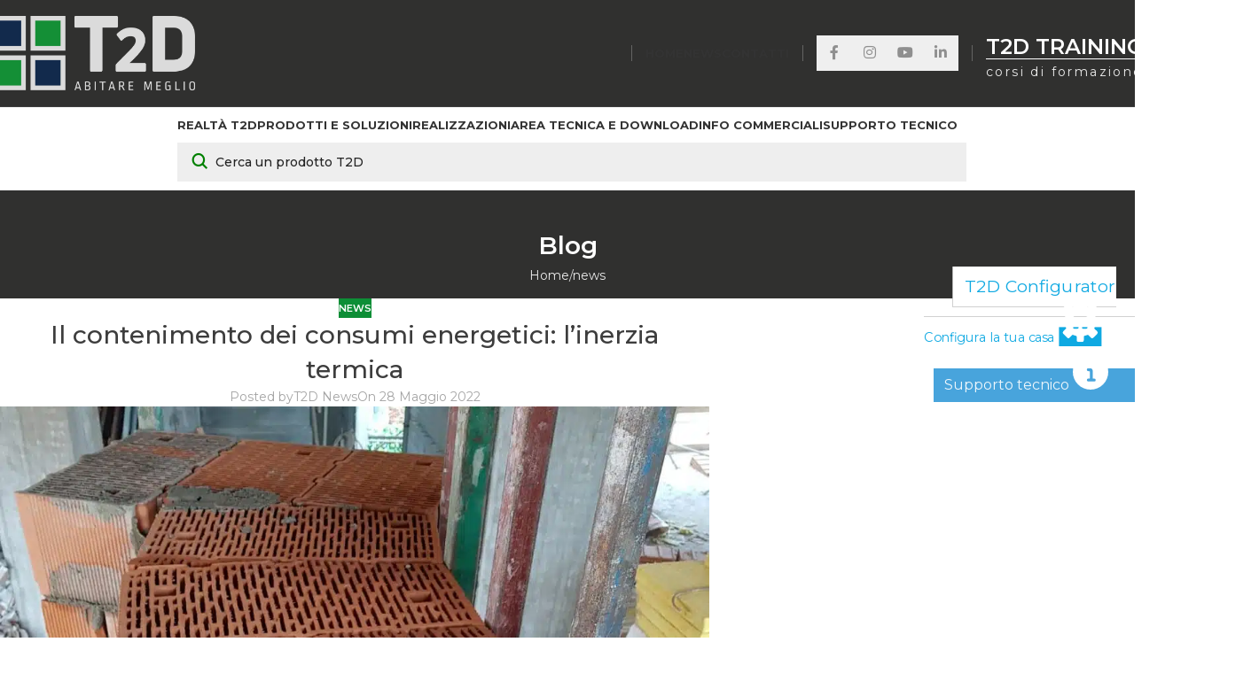

--- FILE ---
content_type: text/html; charset=UTF-8
request_url: https://t2d.it/news/il-contenimento-dei-consumi-energetici-l-inerzia-termica/
body_size: 41220
content:
<!DOCTYPE html>
<html lang="it-IT">
<head>
	<!-- Google Tag Manager -->
	<script>(function(w,d,s,l,i){w[l]=w[l]||[];w[l].push({'gtm.start':
	new Date().getTime(),event:'gtm.js'});var f=d.getElementsByTagName(s)[0],
	j=d.createElement(s),dl=l!='dataLayer'?'&l='+l:'';j.async=true;j.src=
	'https://www.googletagmanager.com/gtm.js?id='+i+dl;f.parentNode.insertBefore(j,f);
	})(window,document,'script','dataLayer','GTM-NGLMGS6');</script>
	<!-- End Google Tag Manager -->
	<meta name="facebook-domain-verification" content="wlsj9ztcize595wgzm3m33o7th0w7r" />
	<meta charset="UTF-8">
	<link rel="profile" href="https://gmpg.org/xfn/11">
	<link rel="pingback" href="https://t2d.it/xmlrpc.php">

	<meta name='robots' content='index, follow, max-image-preview:large, max-snippet:-1, max-video-preview:-1' />
	<style>img:is([sizes="auto" i], [sizes^="auto," i]) { contain-intrinsic-size: 3000px 1500px }</style>
	
	<!-- This site is optimized with the Yoast SEO plugin v25.6 - https://yoast.com/wordpress/plugins/seo/ -->
	<title>Il contenimento dei consumi energetici: l’inerzia termica - T2D</title>
	<meta name="description" content="Con una eccellente inerzia termica, si avranno dei significativi apporti positivi in termini di risparmio energetico e conseguente..." />
	<link rel="canonical" href="https://t2d.it/news/il-contenimento-dei-consumi-energetici-l-inerzia-termica/" />
	<meta property="og:locale" content="it_IT" />
	<meta property="og:type" content="article" />
	<meta property="og:title" content="Il contenimento dei consumi energetici: l’inerzia termica - T2D" />
	<meta property="og:description" content="Con una eccellente inerzia termica, si avranno dei significativi apporti positivi in termini di risparmio energetico e conseguente..." />
	<meta property="og:url" content="https://t2d.it/news/il-contenimento-dei-consumi-energetici-l-inerzia-termica/" />
	<meta property="og:site_name" content="T2D" />
	<meta property="article:publisher" content="https://www.facebook.com/t2d.laterizi/?ref=br_rs" />
	<meta property="article:published_time" content="2022-05-28T14:04:00+00:00" />
	<meta property="article:modified_time" content="2023-08-10T09:54:17+00:00" />
	<meta property="og:image" content="https://t2d.it/wp-content/uploads/2022/06/4-1.jpg" />
	<meta property="og:image:width" content="1074" />
	<meta property="og:image:height" content="1402" />
	<meta property="og:image:type" content="image/jpeg" />
	<meta name="author" content="T2D News" />
	<meta name="twitter:card" content="summary_large_image" />
	<meta name="twitter:label1" content="Scritto da" />
	<meta name="twitter:data1" content="T2D News" />
	<meta name="twitter:label2" content="Tempo di lettura stimato" />
	<meta name="twitter:data2" content="4 minuti" />
	<script type="application/ld+json" class="yoast-schema-graph">{"@context":"https://schema.org","@graph":[{"@type":"WebPage","@id":"https://t2d.it/news/il-contenimento-dei-consumi-energetici-l-inerzia-termica/","url":"https://t2d.it/news/il-contenimento-dei-consumi-energetici-l-inerzia-termica/","name":"Il contenimento dei consumi energetici: l’inerzia termica - T2D","isPartOf":{"@id":"https://t2d.it/#website"},"primaryImageOfPage":{"@id":"https://t2d.it/news/il-contenimento-dei-consumi-energetici-l-inerzia-termica/#primaryimage"},"image":{"@id":"https://t2d.it/news/il-contenimento-dei-consumi-energetici-l-inerzia-termica/#primaryimage"},"thumbnailUrl":"https://t2d.it/wp-content/uploads/2022/06/4-1.jpg","datePublished":"2022-05-28T14:04:00+00:00","dateModified":"2023-08-10T09:54:17+00:00","author":{"@id":"https://t2d.it/#/schema/person/ec55a741b8b61edcadf554bda01209a4"},"description":"Con una eccellente inerzia termica, si avranno dei significativi apporti positivi in termini di risparmio energetico e conseguente...","breadcrumb":{"@id":"https://t2d.it/news/il-contenimento-dei-consumi-energetici-l-inerzia-termica/#breadcrumb"},"inLanguage":"it-IT","potentialAction":[{"@type":"ReadAction","target":["https://t2d.it/news/il-contenimento-dei-consumi-energetici-l-inerzia-termica/"]}]},{"@type":"ImageObject","inLanguage":"it-IT","@id":"https://t2d.it/news/il-contenimento-dei-consumi-energetici-l-inerzia-termica/#primaryimage","url":"https://t2d.it/wp-content/uploads/2022/06/4-1.jpg","contentUrl":"https://t2d.it/wp-content/uploads/2022/06/4-1.jpg","width":1074,"height":1402,"caption":"Il contenimento dei consumi energetici – l’inerzia termica"},{"@type":"BreadcrumbList","@id":"https://t2d.it/news/il-contenimento-dei-consumi-energetici-l-inerzia-termica/#breadcrumb","itemListElement":[{"@type":"ListItem","position":1,"name":"Home","item":"https://t2d.it/"},{"@type":"ListItem","position":2,"name":"news","item":"https://t2d.it/category/news/"},{"@type":"ListItem","position":3,"name":"Il contenimento dei consumi energetici: l’inerzia termica"}]},{"@type":"WebSite","@id":"https://t2d.it/#website","url":"https://t2d.it/","name":"T2D","description":"Abitare meglio. Prodotti innovativi per l&#039;edilizia.","potentialAction":[{"@type":"SearchAction","target":{"@type":"EntryPoint","urlTemplate":"https://t2d.it/?s={search_term_string}"},"query-input":{"@type":"PropertyValueSpecification","valueRequired":true,"valueName":"search_term_string"}}],"inLanguage":"it-IT"},{"@type":"Person","@id":"https://t2d.it/#/schema/person/ec55a741b8b61edcadf554bda01209a4","name":"T2D News","url":"https://t2d.it/author/mgpg-admin2017/"}]}</script>
	<!-- / Yoast SEO plugin. -->


<link rel='dns-prefetch' href='//static.addtoany.com' />
<link rel='dns-prefetch' href='//fonts.googleapis.com' />
<link rel="alternate" type="application/rss+xml" title="T2D &raquo; Feed" href="https://t2d.it/feed/" />
<link rel="alternate" type="application/rss+xml" title="T2D &raquo; Feed dei commenti" href="https://t2d.it/comments/feed/" />
<link rel='stylesheet' id='cmplz-general-css' href='https://t2d.it/wp-content/plugins/complianz-gdpr-premium/assets/css/cookieblocker.min.css?ver=1753778609' type='text/css' media='all' />
<link rel='stylesheet' id='ivory-search-styles-css' href='https://t2d.it/wp-content/plugins/add-search-to-menu-premium/public/css/ivory-search.min.css?ver=5.5.11' type='text/css' media='all' />
<link rel='stylesheet' id='search-filter-plugin-styles-css' href='https://t2d.it/wp-content/plugins/search-filter-pro/public/assets/css/search-filter.min.css?ver=2.5.10' type='text/css' media='all' />
<link rel='stylesheet' id='elementor-frontend-css' href='https://t2d.it/wp-content/plugins/elementor/assets/css/frontend.min.css?ver=3.30.3' type='text/css' media='all' />
<link rel='stylesheet' id='e-popup-css' href='https://t2d.it/wp-content/plugins/elementor-pro/assets/css/conditionals/popup.min.css?ver=3.30.1' type='text/css' media='all' />
<link rel='stylesheet' id='elementor-icons-css' href='https://t2d.it/wp-content/plugins/elementor/assets/lib/eicons/css/elementor-icons.min.css?ver=5.43.0' type='text/css' media='all' />
<link rel='stylesheet' id='elementor-post-22066-css' href='https://t2d.it/wp-content/uploads/elementor/css/post-22066.css?ver=1753778788' type='text/css' media='all' />
<link rel='stylesheet' id='elementor-post-33984-css' href='https://t2d.it/wp-content/uploads/elementor/css/post-33984.css?ver=1753778788' type='text/css' media='all' />
<link rel='stylesheet' id='elementor-post-30910-css' href='https://t2d.it/wp-content/uploads/elementor/css/post-30910.css?ver=1753778788' type='text/css' media='all' />
<link rel='stylesheet' id='addtoany-css' href='https://t2d.it/wp-content/plugins/add-to-any/addtoany.min.css?ver=1.16' type='text/css' media='all' />
<link rel='stylesheet' id='wd-style-base-css' href='https://t2d.it/wp-content/themes/woodmart/css/parts/base.min.css?ver=8.2.7' type='text/css' media='all' />
<link rel='stylesheet' id='wd-helpers-wpb-elem-css' href='https://t2d.it/wp-content/themes/woodmart/css/parts/helpers-wpb-elem.min.css?ver=8.2.7' type='text/css' media='all' />
<link rel='stylesheet' id='wd-elementor-base-css' href='https://t2d.it/wp-content/themes/woodmart/css/parts/int-elem-base.min.css?ver=8.2.7' type='text/css' media='all' />
<link rel='stylesheet' id='wd-elementor-pro-base-css' href='https://t2d.it/wp-content/themes/woodmart/css/parts/int-elementor-pro.min.css?ver=8.2.7' type='text/css' media='all' />
<link rel='stylesheet' id='child-style-css' href='https://t2d.it/wp-content/themes/t2d/style.css?ver=8.2.7' type='text/css' media='all' />
<link rel='stylesheet' id='wd-header-base-css' href='https://t2d.it/wp-content/themes/woodmart/css/parts/header-base.min.css?ver=8.2.7' type='text/css' media='all' />
<link rel='stylesheet' id='wd-mod-tools-css' href='https://t2d.it/wp-content/themes/woodmart/css/parts/mod-tools.min.css?ver=8.2.7' type='text/css' media='all' />
<link rel='stylesheet' id='wd-header-elements-base-css' href='https://t2d.it/wp-content/themes/woodmart/css/parts/header-el-base.min.css?ver=8.2.7' type='text/css' media='all' />
<link rel='stylesheet' id='wd-header-search-css' href='https://t2d.it/wp-content/themes/woodmart/css/parts/header-el-search.min.css?ver=8.2.7' type='text/css' media='all' />
<link rel='stylesheet' id='wd-header-search-form-css' href='https://t2d.it/wp-content/themes/woodmart/css/parts/header-el-search-form.min.css?ver=8.2.7' type='text/css' media='all' />
<link rel='stylesheet' id='wd-wd-search-form-css' href='https://t2d.it/wp-content/themes/woodmart/css/parts/wd-search-form.min.css?ver=8.2.7' type='text/css' media='all' />
<link rel='stylesheet' id='wd-wd-search-results-css' href='https://t2d.it/wp-content/themes/woodmart/css/parts/wd-search-results.min.css?ver=8.2.7' type='text/css' media='all' />
<link rel='stylesheet' id='wd-wd-search-dropdown-css' href='https://t2d.it/wp-content/themes/woodmart/css/parts/wd-search-dropdown.min.css?ver=8.2.7' type='text/css' media='all' />
<link rel='stylesheet' id='wd-social-icons-css' href='https://t2d.it/wp-content/themes/woodmart/css/parts/el-social-icons.min.css?ver=8.2.7' type='text/css' media='all' />
<link rel='stylesheet' id='wd-social-icons-styles-css' href='https://t2d.it/wp-content/themes/woodmart/css/parts/el-social-styles.min.css?ver=8.2.7' type='text/css' media='all' />
<link rel='stylesheet' id='wd-header-mobile-nav-dropdown-css' href='https://t2d.it/wp-content/themes/woodmart/css/parts/header-el-mobile-nav-dropdown.min.css?ver=8.2.7' type='text/css' media='all' />
<link rel='stylesheet' id='wd-section-title-css' href='https://t2d.it/wp-content/themes/woodmart/css/parts/el-section-title.min.css?ver=8.2.7' type='text/css' media='all' />
<link rel='stylesheet' id='wd-section-title-style-under-and-over-css' href='https://t2d.it/wp-content/themes/woodmart/css/parts/el-section-title-style-under-and-over.min.css?ver=8.2.7' type='text/css' media='all' />
<link rel='stylesheet' id='wd-mod-nav-menu-label-css' href='https://t2d.it/wp-content/themes/woodmart/css/parts/mod-nav-menu-label.min.css?ver=8.2.7' type='text/css' media='all' />
<link rel='stylesheet' id='wd-page-title-css' href='https://t2d.it/wp-content/themes/woodmart/css/parts/page-title.min.css?ver=8.2.7' type='text/css' media='all' />
<link rel='stylesheet' id='wd-post-types-mod-predefined-css' href='https://t2d.it/wp-content/themes/woodmart/css/parts/post-types-mod-predefined.min.css?ver=8.2.7' type='text/css' media='all' />
<link rel='stylesheet' id='wd-post-types-mod-categories-style-bg-css' href='https://t2d.it/wp-content/themes/woodmart/css/parts/post-types-mod-categories-style-bg.min.css?ver=8.2.7' type='text/css' media='all' />
<link rel='stylesheet' id='wd-blog-single-predefined-css' href='https://t2d.it/wp-content/themes/woodmart/css/parts/blog-single-predefined.min.css?ver=8.2.7' type='text/css' media='all' />
<link rel='stylesheet' id='wd-blog-mod-author-css' href='https://t2d.it/wp-content/themes/woodmart/css/parts/blog-mod-author.min.css?ver=8.2.7' type='text/css' media='all' />
<link rel='stylesheet' id='wd-blog-mod-comments-button-css' href='https://t2d.it/wp-content/themes/woodmart/css/parts/blog-mod-comments-button.min.css?ver=8.2.7' type='text/css' media='all' />
<link rel='stylesheet' id='wd-button-css' href='https://t2d.it/wp-content/themes/woodmart/css/parts/el-button.min.css?ver=8.2.7' type='text/css' media='all' />
<link rel='stylesheet' id='wd-post-types-el-page-navigation-css' href='https://t2d.it/wp-content/themes/woodmart/css/parts/post-types-el-page-navigation.min.css?ver=8.2.7' type='text/css' media='all' />
<link rel='stylesheet' id='wd-blog-loop-base-css' href='https://t2d.it/wp-content/themes/woodmart/css/parts/blog-loop-base.min.css?ver=8.2.7' type='text/css' media='all' />
<link rel='stylesheet' id='wd-blog-loop-design-masonry-css' href='https://t2d.it/wp-content/themes/woodmart/css/parts/blog-loop-design-masonry.min.css?ver=8.2.7' type='text/css' media='all' />
<link rel='stylesheet' id='wd-swiper-css' href='https://t2d.it/wp-content/themes/woodmart/css/parts/lib-swiper.min.css?ver=8.2.7' type='text/css' media='all' />
<link rel='stylesheet' id='wd-post-types-mod-comments-css' href='https://t2d.it/wp-content/themes/woodmart/css/parts/post-types-mod-comments.min.css?ver=8.2.7' type='text/css' media='all' />
<link rel='stylesheet' id='wd-widget-collapse-css' href='https://t2d.it/wp-content/themes/woodmart/css/parts/opt-widget-collapse.min.css?ver=8.2.7' type='text/css' media='all' />
<link rel='stylesheet' id='wd-footer-base-css' href='https://t2d.it/wp-content/themes/woodmart/css/parts/footer-base.min.css?ver=8.2.7' type='text/css' media='all' />
<link rel='stylesheet' id='wd-text-block-css' href='https://t2d.it/wp-content/themes/woodmart/css/parts/el-text-block.min.css?ver=8.2.7' type='text/css' media='all' />
<link rel='stylesheet' id='wd-el-video-css' href='https://t2d.it/wp-content/themes/woodmart/css/parts/el-video.min.css?ver=8.2.7' type='text/css' media='all' />
<link rel='stylesheet' id='wd-mfp-popup-css' href='https://t2d.it/wp-content/themes/woodmart/css/parts/lib-magnific-popup.min.css?ver=8.2.7' type='text/css' media='all' />
<link rel='stylesheet' id='wd-mod-animations-keyframes-css' href='https://t2d.it/wp-content/themes/woodmart/css/parts/mod-animations-keyframes.min.css?ver=8.2.7' type='text/css' media='all' />
<link rel='stylesheet' id='wd-animations-css' href='https://t2d.it/wp-content/themes/woodmart/css/parts/mod-animations-transform.min.css?ver=8.2.7' type='text/css' media='all' />
<link rel='stylesheet' id='wd-scroll-top-css' href='https://t2d.it/wp-content/themes/woodmart/css/parts/opt-scrolltotop.min.css?ver=8.2.7' type='text/css' media='all' />
<link rel='stylesheet' id='xts-style-header_560557-css' href='https://t2d.it/wp-content/uploads/2025/12/xts-header_560557-1765799905.css?ver=8.2.7' type='text/css' media='all' />
<link rel='stylesheet' id='xts-style-theme_settings_default-css' href='https://t2d.it/wp-content/uploads/2026/01/xts-theme_settings_default-1768315088.css?ver=8.2.7' type='text/css' media='all' />
<link rel='stylesheet' id='xts-google-fonts-css' href='https://fonts.googleapis.com/css?family=Montserrat%3A400%2C600%2C500%2C700&#038;ver=8.2.7' type='text/css' media='all' />
<link rel='stylesheet' id='upk-site-css' href='https://t2d.it/wp-content/plugins/ultimate-post-kit/assets/css/upk-site.css?ver=3.15.3' type='text/css' media='all' />
<script type="text/javascript" id="addtoany-core-js-before">
/* <![CDATA[ */
window.a2a_config=window.a2a_config||{};a2a_config.callbacks=[];a2a_config.overlays=[];a2a_config.templates={};a2a_localize = {
	Share: "ConVisivodi",
	Save: "Salva",
	Subscribe: "Abbonati",
	Email: "Email",
	Bookmark: "Segnalibro",
	ShowAll: "espandi",
	ShowLess: "comprimi",
	FindServices: "Trova servizi",
	FindAnyServiceToAddTo: "Trova subito un servizio da aggiungere",
	PoweredBy: "Powered by",
	ShareViaEmail: "ConVisivodi via email",
	SubscribeViaEmail: "Iscriviti via email",
	BookmarkInYourBrowser: "Aggiungi ai segnalibri",
	BookmarkInstructions: "Premi Ctrl+D o \u2318+D per mettere questa pagina nei preferiti",
	AddToYourFavorites: "Aggiungi ai favoriti",
	SendFromWebOrProgram: "Invia da qualsiasi indirizzo email o programma di posta elettronica",
	EmailProgram: "Programma di posta elettronica",
	More: "Di più&#8230;",
	ThanksForSharing: "Grazie per la conVisivosione!",
	ThanksForFollowing: "Thanks for following!"
};

a2a_config.icon_color="#009bdd";
/* ]]> */
</script>
<script type="text/javascript" defer src="https://static.addtoany.com/menu/page.js" id="addtoany-core-js"></script>
<script type="text/javascript" src="https://t2d.it/wp-includes/js/jquery/jquery.min.js?ver=3.7.1" id="jquery-core-js"></script>
<script type="text/javascript" defer src="https://t2d.it/wp-content/plugins/add-to-any/addtoany.min.js?ver=1.1" id="addtoany-jquery-js"></script>
<script type="text/javascript" src="https://t2d.it/wp-content/themes/woodmart/js/libs/device.min.js?ver=8.2.7" id="wd-device-library-js"></script>
<script type="text/javascript" src="https://t2d.it/wp-content/themes/woodmart/js/scripts/global/scrollBar.min.js?ver=8.2.7" id="wd-scrollbar-js"></script>
<link rel="https://api.w.org/" href="https://t2d.it/wp-json/" /><link rel="alternate" title="JSON" type="application/json" href="https://t2d.it/wp-json/wp/v2/posts/19870" /><link rel="EditURI" type="application/rsd+xml" title="RSD" href="https://t2d.it/xmlrpc.php?rsd" />
<meta name="generator" content="WordPress 6.8.3" />
<link rel='shortlink' href='https://t2d.it/?p=19870' />
<link rel="alternate" title="oEmbed (JSON)" type="application/json+oembed" href="https://t2d.it/wp-json/oembed/1.0/embed?url=https%3A%2F%2Ft2d.it%2Fnews%2Fil-contenimento-dei-consumi-energetici-l-inerzia-termica%2F" />
<link rel="alternate" title="oEmbed (XML)" type="text/xml+oembed" href="https://t2d.it/wp-json/oembed/1.0/embed?url=https%3A%2F%2Ft2d.it%2Fnews%2Fil-contenimento-dei-consumi-energetici-l-inerzia-termica%2F&#038;format=xml" />
<!-- HFCM by 99 Robots - Snippet # 6: Simple Analytics -->
<script async defer src="https://sa.t2d.it/latest.js"></script>
<noscript><img src="https://sa.t2d.it/noscript.gif" alt="" referrerpolicy="no-referrer-when-downgrade" /></noscript>
<!-- /end HFCM by 99 Robots -->
			<style>.cmplz-hidden {
					display: none !important;
				}</style>					<meta name="viewport" content="width=device-width, initial-scale=1.0, maximum-scale=1.0, user-scalable=no">
									<meta name="generator" content="Elementor 3.30.3; features: additional_custom_breakpoints; settings: css_print_method-external, google_font-disabled, font_display-swap">
<script>

document.addEventListener( 'elementor/popup/show', () => { alert('1') } );

</script>
			<style>
				.e-con.e-parent:nth-of-type(n+4):not(.e-lazyloaded):not(.e-no-lazyload),
				.e-con.e-parent:nth-of-type(n+4):not(.e-lazyloaded):not(.e-no-lazyload) * {
					background-image: none !important;
				}
				@media screen and (max-height: 1024px) {
					.e-con.e-parent:nth-of-type(n+3):not(.e-lazyloaded):not(.e-no-lazyload),
					.e-con.e-parent:nth-of-type(n+3):not(.e-lazyloaded):not(.e-no-lazyload) * {
						background-image: none !important;
					}
				}
				@media screen and (max-height: 640px) {
					.e-con.e-parent:nth-of-type(n+2):not(.e-lazyloaded):not(.e-no-lazyload),
					.e-con.e-parent:nth-of-type(n+2):not(.e-lazyloaded):not(.e-no-lazyload) * {
						background-image: none !important;
					}
				}
			</style>
			<link rel="icon" href="https://t2d.it/wp-content/uploads/2023/04/cropped-favicon-t2d-32x32.png" sizes="32x32" />
<link rel="icon" href="https://t2d.it/wp-content/uploads/2023/04/cropped-favicon-t2d-192x192.png" sizes="192x192" />
<link rel="apple-touch-icon" href="https://t2d.it/wp-content/uploads/2023/04/cropped-favicon-t2d-180x180.png" />
<meta name="msapplication-TileImage" content="https://t2d.it/wp-content/uploads/2023/04/cropped-favicon-t2d-270x270.png" />
		<style type="text/css" id="wp-custom-css">
			
    		</style>
		<style>
		
		</style><style type="text/css">
    #wpadminbar, #wpadminbar .menupop .ab-sub-wrapper, .ab-sub-secondary, #wpadminbar .quicklinks .menupop ul.ab-sub-secondary, #wpadminbar .quicklinks .menupop ul.ab-sub-secondary .ab-submenu { background: #03060a;}
#wpadminbar a.ab-item, #wpadminbar>#wp-toolbar span.ab-label, #wpadminbar>#wp-toolbar span.noticon, #wpadminbar .ab-icon:before, #wpadminbar .ab-item:before { color: #fcfafa }
#wpadminbar .quicklinks .menupop ul li a, #wpadminbar .quicklinks .menupop ul li a strong, #wpadminbar .quicklinks .menupop.hover ul li a, #wpadminbar.nojs .quicklinks .menupop:hover ul li a { color: #fcfafa; font-size:13px !important }

#wpadminbar .ab-top-menu>li.hover>.ab-item,#wpadminbar.nojq .quicklinks .ab-top-menu>li>.ab-item:focus,#wpadminbar:not(.mobile) .ab-top-menu>li:hover>.ab-item,#wpadminbar:not(.mobile) .ab-top-menu>li>.ab-item:focus{background:#88a2aa; color:#fcfafa}
#wpadminbar:not(.mobile)>#wp-toolbar a:focus span.ab-label,#wpadminbar:not(.mobile)>#wp-toolbar li:hover span.ab-label,#wpadminbar>#wp-toolbar li.hover span.ab-label, #wpadminbar.mobile .quicklinks .hover .ab-icon:before,#wpadminbar.mobile .quicklinks .hover .ab-item:before, #wpadminbar .quicklinks .menupop .ab-sub-secondary>li .ab-item:focus a,#wpadminbar .quicklinks .menupop .ab-sub-secondary>li>a:hover, #wpadminbar #wp-admin-bar-user-info .display-name, #wpadminbar>#wp-toolbar>#wp-admin-bar-root-default li:hover span.ab-label  {color:#fcfafa}
#wpadminbar .quicklinks .ab-sub-wrapper .menupop.hover>a,#wpadminbar .quicklinks .menupop ul li a:focus,#wpadminbar .quicklinks .menupop ul li a:focus strong,#wpadminbar .quicklinks .menupop ul li a:hover,#wpadminbar .quicklinks .menupop ul li a:hover strong,#wpadminbar .quicklinks .menupop.hover ul li a:focus,#wpadminbar .quicklinks .menupop.hover ul li a:hover,#wpadminbar li #adminbarsearch.adminbar-focused:before,#wpadminbar li .ab-item:focus:before,#wpadminbar li a:focus .ab-icon:before,#wpadminbar li.hover .ab-icon:before,#wpadminbar li.hover .ab-item:before,#wpadminbar li:hover #adminbarsearch:before,#wpadminbar li:hover .ab-icon:before,#wpadminbar li:hover .ab-item:before,#wpadminbar.nojs .quicklinks .menupop:hover ul li a:focus,#wpadminbar.nojs .quicklinks .menupop:hover ul li a:hover, #wpadminbar .quicklinks .ab-sub-wrapper .menupop.hover>a .blavatar,#wpadminbar .quicklinks li a:focus .blavatar,#wpadminbar .quicklinks li a:hover .blavatar{color:#fcfafa}
#wpadminbar .menupop .ab-sub-wrapper, #wpadminbar .shortlink-input {background:#88a2aa;}

#wpadminbar .ab-submenu .ab-item, #wpadminbar .quicklinks .menupop ul.ab-submenu li a, #wpadminbar .quicklinks .menupop ul.ab-submenu li a.ab-item { color: #fcfafa;}
#wpadminbar .ab-submenu .ab-item:hover, #wpadminbar .quicklinks .menupop ul.ab-submenu li a:hover, #wpadminbar .quicklinks .menupop ul.ab-submenu li a.ab-item:hover { color: #eaeaea;}

    div#wpadminbar li#wp-admin-bar-alter_admin_title {
        background-color: #03060a;
        }

.quicklinks li.alter_admin_title { width: 200px !important; }
.quicklinks li.alter_admin_title a{ margin-left:20px !important; outline:none; border:none;}
.quicklinks li.alter_admin_title a, .quicklinks li.alter_admin_title a:hover, .quicklinks li.alter_admin_title a:focus {
    background:url(https://t2d.it/wp-content/uploads/2024/01/LOGO-MG-Group-Italia-white.svg) center center no-repeat !important; text-indent:-9999px !important; width: auto;background-size: contain!important;
}
#wpadminbar .quicklinks li#wp-admin-bar-my-account.with-avatar>a img {width: 20px; height: 20px; border-radius: 100px; -moz-border-radius: 100px; -webkit-border-radius: 100px; border: none; }
#wpadminbar .menupop .ab-sub-wrapper, #wpadminbar .shortlink-input { -webkit-box-shadow: none !important;	-moz-box-shadow: none !important;box-shadow: none !important;}
		</style>
					<style type="text/css">
					.is-form-id-7481 .is-search-submit:focus,
			.is-form-id-7481 .is-search-submit:hover,
			.is-form-id-7481 .is-search-submit,
            .is-form-id-7481 .is-search-icon {
			color: #232323 !important;            background-color: #ffffff !important;            border-color: #ffffff !important;			}
                        	.is-form-id-7481 .is-search-submit path {
					fill: #232323 !important;            	}
            			.is-form-id-7481 .is-search-input::-webkit-input-placeholder {
			    color: #232323 !important;
			}
			.is-form-id-7481 .is-search-input:-moz-placeholder {
			    color: #232323 !important;
			    opacity: 1;
			}
			.is-form-id-7481 .is-search-input::-moz-placeholder {
			    color: #232323 !important;
			    opacity: 1;
			}
			.is-form-id-7481 .is-search-input:-ms-input-placeholder {
			    color: #232323 !important;
			}
                        			.is-form-style-1.is-form-id-7481 .is-search-input:focus,
			.is-form-style-1.is-form-id-7481 .is-search-input:hover,
			.is-form-style-1.is-form-id-7481 .is-search-input,
			.is-form-style-2.is-form-id-7481 .is-search-input:focus,
			.is-form-style-2.is-form-id-7481 .is-search-input:hover,
			.is-form-style-2.is-form-id-7481 .is-search-input,
			.is-form-style-3.is-form-id-7481 .is-search-input:focus,
			.is-form-style-3.is-form-id-7481 .is-search-input:hover,
			.is-form-style-3.is-form-id-7481 .is-search-input,
			.is-form-id-7481 .is-search-input:focus,
			.is-form-id-7481 .is-search-input:hover,
			.is-form-id-7481 .is-search-input {
                                color: #232323 !important;                                border-color: #ffffff !important;                                background-color: #ffffff !important;			}
                        			</style>
		</head>

<body data-cmplz=2 class="wp-singular post-template-default single single-post postid-19870 single-format-standard wp-theme-woodmart wp-child-theme-t2d woodmart wrapper-wide  categories-accordion-on woodmart-ajax-shop-on elementor-default elementor-kit-22066">
	<!-- Google Tag Manager (noscript) -->
	<noscript><iframe src="https://www.googletagmanager.com/ns.html?id=GTM-NGLMGS6"
	height="0" width="0" style="display:none;visibility:hidden"></iframe></noscript>
	<!-- End Google Tag Manager (noscript) -->
			<script type="text/javascript" id="wd-flicker-fix">// Flicker fix.</script>	
	
	<div class="website-wrapper">
									<header class="whb-header whb-header_560557 whb-full-width whb-sticky-shadow whb-scroll-stick whb-sticky-real">
					<div class="whb-main-header">
	
<div class="whb-row whb-top-bar whb-not-sticky-row whb-with-bg whb-without-border whb-color-dark whb-hidden-desktop whb-hidden-mobile whb-flex-flex-middle">
	<div class="container">
		<div class="whb-flex-row whb-top-bar-inner">
			<div class="whb-column whb-col-left whb-column5 whb-visible-lg">
	
<div class="wd-header-text reset-last-child whb-6l5y1eay522jehk73pi2"><strong style="color: #ffffff;">ADD ANYTHING HERE OR JUST REMOVE IT…</strong></div>
</div>
<div class="whb-column whb-col-center whb-column6 whb-visible-lg">
								<style type="text/css" media="screen">
							#is-ajax-search-result-7481 .is-highlight { background-color: #c3dfc6 !important;}
							#is-ajax-search-result-7481 .meta .is-highlight { background-color: transparent !important;}
							</style>
						<form data-min-no-for-search=1 data-result-box-max-height=400 data-form-id=7481 class="is-search-form is-disable-submit is-form-style is-form-style-1 is-form-id-7481 is-ajax-search" action="https://t2d.it/" method="get" role="search" ><label for="is-search-input-7481"><span class="is-screen-reader-text">Search for:</span><input  type="search" id="is-search-input-7481" name="s" value="" class="is-search-input" placeholder="Cerca un prodotto T2D" autocomplete=off /></label><input type="submit" value="RICERCA" class="is-search-submit" /></form>
<div class="wd-header-text reset-last-child whb-rsuhs8lj5dinvu7bxx8b"><form data-sf-form-id='10384' data-is-rtl='0' data-maintain-state='' data-results-url='/ricerca/' data-ajax-url='https://t2d.it/?sfid=10384&amp;sf_action=get_data&amp;sf_data=results' data-ajax-form-url='https://t2d.it/?sfid=10384&amp;sf_action=get_data&amp;sf_data=form' data-display-result-method='shortcode' data-use-history-api='1' data-template-loaded='0' data-lang-code='' data-ajax='1' data-ajax-data-type='json' data-ajax-target='#search-filter-results-10384' data-ajax-pagination-type='infinite_scroll' data-show-scroll-loader='1' data-ajax-links-selector='.pagination a' data-update-ajax-url='1' data-only-results-ajax='1' data-scroll-to-pos='0' data-init-paged='1' data-auto-update='' action='/ricerca/' method='post' class='searchandfilter' id='search-filter-form-10384' autocomplete='off' data-instance-count='1'><ul><li class="sf-field-search" data-sf-field-name="search" data-sf-field-type="search" data-sf-field-input-type="">		<label><input placeholder="Cerca un prodotto T2D" name="_sf_search[]" class="sf-input-text" type="text" value="" title=""></label>		</li><li class="sf-field-submit" data-sf-field-name="submit" data-sf-field-type="submit" data-sf-field-input-type=""><input type="submit" name="_sf_submit" value="Ricerca"></li></ul></form></div>
</div>
<div class="whb-column whb-col-right whb-column7 whb-visible-lg">
				<div
						class=" wd-social-icons wd-style-default wd-size-small social-share wd-shape-circle  whb-61qbocnh2ezx7e7al7jd color-scheme-light text-center">
				
				
									<a rel="noopener noreferrer nofollow" href="https://www.facebook.com/sharer/sharer.php?u=https://t2d.it/news/il-contenimento-dei-consumi-energetici-l-inerzia-termica/" target="_blank" class=" wd-social-icon social-facebook" aria-label="Facebook social link">
						<span class="wd-icon"></span>
											</a>
				
									<a rel="noopener noreferrer nofollow" href="https://x.com/share?url=https://t2d.it/news/il-contenimento-dei-consumi-energetici-l-inerzia-termica/" target="_blank" class=" wd-social-icon social-twitter" aria-label="X social link">
						<span class="wd-icon"></span>
											</a>
				
				
				
				
				
				
									<a rel="noopener noreferrer nofollow" href="https://pinterest.com/pin/create/button/?url=https://t2d.it/news/il-contenimento-dei-consumi-energetici-l-inerzia-termica/&media=https://t2d.it/wp-content/uploads/2022/06/4-1.jpg&description=Il+contenimento+dei+consumi+energetici%3A+l%E2%80%99inerzia+termica" target="_blank" class=" wd-social-icon social-pinterest" aria-label="Pinterest social link">
						<span class="wd-icon"></span>
											</a>
				
				
									<a rel="noopener noreferrer nofollow" href="https://www.linkedin.com/shareArticle?mini=true&url=https://t2d.it/news/il-contenimento-dei-consumi-energetici-l-inerzia-termica/" target="_blank" class=" wd-social-icon social-linkedin" aria-label="Linkedin social link">
						<span class="wd-icon"></span>
											</a>
				
				
				
				
				
				
				
				
				
				
				
				
				
				
				
									<a rel="noopener noreferrer nofollow" href="https://telegram.me/share/url?url=https://t2d.it/news/il-contenimento-dei-consumi-energetici-l-inerzia-termica/" target="_blank" class=" wd-social-icon social-tg" aria-label="Telegram social link">
						<span class="wd-icon"></span>
											</a>
				
				
			</div>

		</div>
<div class="whb-column whb-col-mobile whb-column_mobile1 whb-hidden-lg">
	
<div class="wd-header-text reset-last-child whb-s1xtolburpa53jm7bi30"><form data-sf-form-id='10384' data-is-rtl='0' data-maintain-state='' data-results-url='/ricerca/' data-ajax-url='https://t2d.it/?sfid=10384&amp;sf_action=get_data&amp;sf_data=results' data-ajax-form-url='https://t2d.it/?sfid=10384&amp;sf_action=get_data&amp;sf_data=form' data-display-result-method='shortcode' data-use-history-api='1' data-template-loaded='0' data-lang-code='' data-ajax='1' data-ajax-data-type='json' data-ajax-target='#search-filter-results-10384' data-ajax-pagination-type='infinite_scroll' data-show-scroll-loader='1' data-ajax-links-selector='.pagination a' data-update-ajax-url='1' data-only-results-ajax='1' data-scroll-to-pos='0' data-init-paged='1' data-auto-update='' action='/ricerca/' method='post' class='searchandfilter' id='search-filter-form-10384' autocomplete='off' data-instance-count='2'><ul><li class="sf-field-search" data-sf-field-name="search" data-sf-field-type="search" data-sf-field-input-type="">		<label><input placeholder="Cerca un prodotto T2D" name="_sf_search[]" class="sf-input-text" type="text" value="" title=""></label>		</li><li class="sf-field-submit" data-sf-field-name="submit" data-sf-field-type="submit" data-sf-field-input-type=""><input type="submit" name="_sf_submit" value="Ricerca"></li></ul></form></div>
			<div
						class=" wd-social-icons wd-style-default wd-size-small social-share wd-shape-circle  whb-nugd58vqvv5sdr3bc5dd color-scheme-light text-center">
				
				
									<a rel="noopener noreferrer nofollow" href="https://www.facebook.com/sharer/sharer.php?u=https://t2d.it/news/il-contenimento-dei-consumi-energetici-l-inerzia-termica/" target="_blank" class=" wd-social-icon social-facebook" aria-label="Facebook social link">
						<span class="wd-icon"></span>
											</a>
				
									<a rel="noopener noreferrer nofollow" href="https://x.com/share?url=https://t2d.it/news/il-contenimento-dei-consumi-energetici-l-inerzia-termica/" target="_blank" class=" wd-social-icon social-twitter" aria-label="X social link">
						<span class="wd-icon"></span>
											</a>
				
				
				
				
				
				
									<a rel="noopener noreferrer nofollow" href="https://pinterest.com/pin/create/button/?url=https://t2d.it/news/il-contenimento-dei-consumi-energetici-l-inerzia-termica/&media=https://t2d.it/wp-content/uploads/2022/06/4-1.jpg&description=Il+contenimento+dei+consumi+energetici%3A+l%E2%80%99inerzia+termica" target="_blank" class=" wd-social-icon social-pinterest" aria-label="Pinterest social link">
						<span class="wd-icon"></span>
											</a>
				
				
									<a rel="noopener noreferrer nofollow" href="https://www.linkedin.com/shareArticle?mini=true&url=https://t2d.it/news/il-contenimento-dei-consumi-energetici-l-inerzia-termica/" target="_blank" class=" wd-social-icon social-linkedin" aria-label="Linkedin social link">
						<span class="wd-icon"></span>
											</a>
				
				
				
				
				
				
				
				
				
				
				
				
				
				
				
									<a rel="noopener noreferrer nofollow" href="https://telegram.me/share/url?url=https://t2d.it/news/il-contenimento-dei-consumi-energetici-l-inerzia-termica/" target="_blank" class=" wd-social-icon social-tg" aria-label="Telegram social link">
						<span class="wd-icon"></span>
											</a>
				
				
			</div>

		</div>
		</div>
	</div>
</div>

<div class="whb-row whb-general-header whb-sticky-row whb-with-bg whb-border-fullwidth whb-color-light whb-flex-flex-middle">
	<div class="container">
		<div class="whb-flex-row whb-general-header-inner">
			<div class="whb-column whb-col-left whb-column8 whb-visible-lg">
	<div class="site-logo whb-250rtwdwz5p8e5b7tpw0">
	<a href="https://t2d.it/" class="wd-logo wd-main-logo" rel="home" aria-label="Site logo">
		<img fetchpriority="high" width="1647" height="600" src="https://t2d.it/wp-content/uploads/2025/02/t2d-logo-new.png" class="attachment-full size-full" alt="" style="max-width:230px;" decoding="async" srcset="https://t2d.it/wp-content/uploads/2025/02/t2d-logo-new.png 1647w, https://t2d.it/wp-content/uploads/2025/02/t2d-logo-new-300x109.png 300w, https://t2d.it/wp-content/uploads/2025/02/t2d-logo-new-1024x373.png 1024w, https://t2d.it/wp-content/uploads/2025/02/t2d-logo-new-768x280.png 768w, https://t2d.it/wp-content/uploads/2025/02/t2d-logo-new-1536x560.png 1536w" sizes="(max-width: 1647px) 100vw, 1647px" />	</a>
	</div>
</div>
<div class="whb-column whb-col-center whb-column9 whb-visible-lg whb-empty-column">
	</div>
<div class="whb-column whb-col-right whb-column10 whb-visible-lg">
	<div class="wd-header-divider wd-full-height whb-365a8wst5bjjxofh4rtj"></div>

<div class="whb-space-element whb-bbn7jw16mf0xff2yf86n " style="width:15px;"></div>
<div class="wd-header-nav wd-header-main-nav text-left wd-design-1 whb-00cz1t96pj3xqn2c2fct" role="navigation" aria-label="Main navigation">
	<ul id="menu-homepage-secondario" class="menu wd-nav wd-nav-main wd-style-default wd-gap-s"><li id="menu-item-34077" class="menu-item menu-item-type-post_type menu-item-object-page menu-item-home menu-item-34077 item-level-0 menu-simple-dropdown wd-event-hover" ><a href="https://t2d.it/" class="woodmart-nav-link"><span class="nav-link-text">Home</span></a></li>
<li id="menu-item-587" class="menu-item menu-item-type-post_type menu-item-object-page menu-item-587 item-level-0 menu-simple-dropdown wd-event-hover" ><a href="https://t2d.it/news/" class="woodmart-nav-link"><span class="nav-link-text">News</span></a></li>
<li id="menu-item-586" class="menu-item menu-item-type-post_type menu-item-object-page menu-item-586 item-level-0 menu-simple-dropdown wd-event-hover" ><a href="https://t2d.it/contatti/" class="woodmart-nav-link"><span class="nav-link-text">Contatti</span></a></li>
</ul></div>

<div class="whb-space-element whb-naedkn21vuwy6lzhiued " style="width:15px;"></div>
<div class="wd-header-divider wd-full-height whb-k7ixv7l06b6xqp2gr0yy"></div>

<div class="whb-space-element whb-zk0e31sunw1te5qb8anz " style="width:15px;"></div>
			<div
						class=" wd-social-icons wd-style-simple social-follow wd-shape-square  whb-6ulux854foliidtsznu4 color-scheme-dark text-center">
				
				
									<a rel="noopener noreferrer nofollow" href="https://www.facebook.com/t2d.laterizi/" target="_blank" class=" wd-social-icon social-facebook" aria-label="Facebook social link">
						<span class="wd-icon"></span>
											</a>
				
				
				
				
									<a rel="noopener noreferrer nofollow" href="https://www.instagram.com/t2d_laterizi?igsh=MWd6eWdpbHoxZWkxYg" target="_blank" class=" wd-social-icon social-instagram" aria-label="Instagram social link">
						<span class="wd-icon"></span>
											</a>
				
				
									<a rel="noopener noreferrer nofollow" href="https://www.youtube.com/channel/UCYEPW1T8GnccmLVUhGl6W9Q" target="_blank" class=" wd-social-icon social-youtube" aria-label="YouTube social link">
						<span class="wd-icon"></span>
											</a>
				
				
				
									<a rel="noopener noreferrer nofollow" href="https://it.linkedin.com/company/t2d-spa" target="_blank" class=" wd-social-icon social-linkedin" aria-label="Linkedin social link">
						<span class="wd-icon"></span>
											</a>
				
				
				
				
				
				
				
				
				
				
				
				
				
				
				
				
				
			</div>

		
<div class="whb-space-element whb-n1cf2twpqz63rqhs4zbg " style="width:15px;"></div>
<div class="wd-header-divider wd-full-height whb-r853nxxfd6f404iuj87i"></div>

<div class="whb-space-element whb-wkmc6egcesvu3o4ppe1z " style="width:15px;"></div>

<div class="wd-header-text reset-last-child whb-on2x7uuf2aaibn3k21dp"><a href="https://t2d.it/t2d-training/"><div id="logo-training"><span style="color: #ffffff; font-size: 24px;"><strong>T2D TRAINING</strong></span>
<hr style="margin-bottom: 3px; max-width: 100%; border-color: #fff!important; opacity: 1; margin-top: -6px;" /><span style="letter-spacing: 2.4px;">corsi di formazione</span></div></a></div>
</div>
<div class="whb-column whb-mobile-left whb-column_mobile2 whb-hidden-lg">
	<div class="site-logo whb-g5z57bkgtznbk6v9pll5">
	<a href="https://t2d.it/" class="wd-logo wd-main-logo" rel="home" aria-label="Site logo">
		<img src="https://t2d.it/wp-content/uploads/2025/02/t2d-logo-new.png" alt="T2D" style="max-width: 140px;" />	</a>
	</div>
</div>
<div class="whb-column whb-mobile-center whb-column_mobile3 whb-hidden-lg whb-empty-column">
	</div>
<div class="whb-column whb-mobile-right whb-column_mobile4 whb-hidden-lg">
	<div class="wd-tools-element wd-header-mobile-nav wd-style-text wd-design-1 whb-wn5z894j1g5n0yp3eeuz">
	<a href="#" rel="nofollow" aria-label="Open mobile menu">
		
		<span class="wd-tools-icon">
					</span>

		<span class="wd-tools-text">Menu</span>

			</a>
</div></div>
		</div>
	</div>
</div>

<div class="whb-row whb-header-bottom whb-sticky-row whb-with-bg whb-without-border whb-color-dark whb-flex-equal-sides">
	<div class="container">
		<div class="whb-flex-row whb-header-bottom-inner">
			<div class="whb-column whb-col-left whb-column11 whb-visible-lg">
	<div class="wd-header-nav wd-header-main-nav text-left wd-design-1 whb-tiueim5f5uazw1f1dm8r" role="navigation" aria-label="Main navigation">
	<ul id="menu-homepage" class="menu wd-nav wd-nav-main wd-style-default wd-gap-s"><li id="menu-item-585" class="menu-item menu-item-type-post_type menu-item-object-page menu-item-has-children menu-item-585 item-level-0 menu-simple-dropdown wd-event-hover" ><a href="https://t2d.it/realta-t2d/" class="woodmart-nav-link"><span class="nav-link-text">REALTÀ T2D</span></a><div class="color-scheme-dark wd-design-default wd-dropdown-menu wd-dropdown"><div class="container wd-entry-content">
<ul class="wd-sub-menu color-scheme-dark">
	<li id="menu-item-9588" class="menu-item menu-item-type-post_type menu-item-object-page menu-item-9588 item-level-1 wd-event-hover" ><a href="https://t2d.it/realta-t2d/storia/" class="woodmart-nav-link">STORIA</a></li>
	<li id="menu-item-5379" class="menu-item menu-item-type-post_type menu-item-object-page menu-item-5379 item-level-1 wd-event-hover" ><a href="https://t2d.it/realta-t2d/people/" class="woodmart-nav-link">PEOPLE</a></li>
	<li id="menu-item-25036" class="menu-item menu-item-type-post_type menu-item-object-page menu-item-25036 item-level-1 wd-event-hover" ><a href="https://t2d.it/realta-t2d/abitare-meglio/" class="woodmart-nav-link">ABITARE MEGLIO</a></li>
	<li id="menu-item-9589" class="menu-item menu-item-type-post_type menu-item-object-page menu-item-9589 item-level-1 wd-event-hover" ><a href="https://t2d.it/realta-t2d/stabilimenti/" class="woodmart-nav-link">STABILIMENTI</a></li>
	<li id="menu-item-5397" class="menu-item menu-item-type-post_type menu-item-object-page menu-item-5397 item-level-1 wd-event-hover" ><a href="https://t2d.it/realta-t2d/rete-commerciale/" class="woodmart-nav-link">RETE COMMERCIALE</a></li>
	<li id="menu-item-9703" class="menu-item menu-item-type-post_type menu-item-object-page menu-item-9703 item-level-1 wd-event-hover" ><a href="https://t2d.it/realta-t2d/responsabilita-sociale/" class="woodmart-nav-link">RESPONSABILITÀ SOCIALE</a></li>
</ul>
</div>
</div>
</li>
<li id="menu-item-584" class="menu-item menu-item-type-post_type menu-item-object-page menu-item-584 item-level-0 menu-mega-dropdown wd-event-hover menu-item-has-children" style="--wd-dropdown-width: 1140px;"><a href="https://t2d.it/prodotti-e-soluzioni/" class="woodmart-nav-link"><span class="nav-link-text">PRODOTTI E SOLUZIONI</span></a>
<div class="wd-dropdown-menu wd-dropdown wd-design-sized color-scheme-dark">

<div class="container wd-entry-content">
			<link rel="stylesheet" id="elementor-post-22072-css" href="https://t2d.it/wp-content/uploads/elementor/css/post-22072.css?ver=1765872390" type="text/css" media="all">
					<div data-elementor-type="wp-post" data-elementor-id="22072" class="elementor elementor-22072" data-elementor-post-type="cms_block">
						<section class="wd-negative-gap elementor-section elementor-top-section elementor-element elementor-element-5000afe5 elementor-section-boxed elementor-section-height-default elementor-section-height-default" data-id="5000afe5" data-element_type="section">
						<div class="elementor-container elementor-column-gap-default">
					<div class="elementor-column elementor-col-50 elementor-top-column elementor-element elementor-element-3992aa9" data-id="3992aa9" data-element_type="column" id="menu-specialties">
			<div class="elementor-widget-wrap elementor-element-populated">
						<div class="elementor-element elementor-element-409a6151 wd-width-100 elementor-widget elementor-widget-wd_title" data-id="409a6151" data-element_type="widget" data-widget_type="wd_title.default">
				<div class="elementor-widget-container">
							<div class="title-wrapper wd-set-mb reset-last-child wd-title-color-primary wd-title-style-underlined wd-title-size-medium text-left">

			
			<div class="liner-continer">
				<h4 class="woodmart-title-container title wd-fontsize-xl"><a href="/prodotti-e-soluzioni/t2d-specialties/">T2D SPECIALTIES</a></h4> 
							</div>

					</div>
						</div>
				</div>
				<section class="wd-negative-gap elementor-section elementor-inner-section elementor-element elementor-element-55cabc56 elementor-section-boxed elementor-section-height-default elementor-section-height-default" data-id="55cabc56" data-element_type="section">
						<div class="elementor-container elementor-column-gap-default">
					<div class="elementor-column elementor-col-100 elementor-inner-column elementor-element elementor-element-38ab3625" data-id="38ab3625" data-element_type="column">
			<div class="elementor-widget-wrap elementor-element-populated">
						<div class="elementor-element elementor-element-27d50f24 t2d-menu elementor-widget elementor-widget-wd_extra_menu_list" data-id="27d50f24" data-element_type="widget" data-widget_type="wd_extra_menu_list.default">
				<div class="elementor-widget-container">
								<ul class="wd-sub-menu wd-sub-accented  mega-menu-list">
				<li class="item-with-label item-label-primary">
											<a  href="/prodotti-e-soluzioni/t2d-specialties/blocchi-con-isolante/">
																						
															TRIS®							
													</a>
					
					<ul class="sub-sub-menu">
													
							<li class="item-with-label item-label-primary">
								<a  href="/prodotti-e-soluzioni/t2d-specialties/blocchi-con-isolante/tris-portante/">
																												
																			TRIS® PORTANTE									
																	</a>
							</li>
													
							<li class="item-with-label item-label-primary">
								<a  href="/prodotti-e-soluzioni/t2d-specialties/blocchi-con-isolante/tris-tamponamento-todi/">
																												
																			TRIS® TAMPONAMENTO <span style="color:#AF8430;margin-left: 5px">Todi (PG)</span>									
																	</a>
							</li>
													
							<li class="item-with-label item-label-primary">
								<a  href="/prodotti-e-soluzioni/t2d-specialties/blocchi-con-isolante/tris-tamponamento-masserano/">
																												
																			TRIS® TAMPONAMENTO <span style="color:#AF8430;margin-left: 5px">Masserano (BI)</span>									
																	</a>
							</li>
													
							<li class="item-with-label item-label-primary">
								<a  href="/prodotti-soluzioni/tamponamento-bio-tris-tris/">
																												
																			BIO TRIS® TAMPONAMENTO									
																	</a>
							</li>
											</ul>
				</li>
			</ul>
						</div>
				</div>
				<div class="elementor-element elementor-element-a921ca1 t2d-menu elementor-widget elementor-widget-wd_extra_menu_list" data-id="a921ca1" data-element_type="widget" data-widget_type="wd_extra_menu_list.default">
				<div class="elementor-widget-container">
								<ul class="wd-sub-menu wd-sub-accented  mega-menu-list">
				<li class="item-with-label item-label-primary">
											<a  href="/prodotti-e-soluzioni/t2d-specialties/parete-respira/">
																						
															PARETE RESPIRA®							
													</a>
					
					<ul class="sub-sub-menu">
													
							<li class="item-with-label item-label-primary">
								<a  href="https://t2d.it/prodotti-soluzioni/parete-respira-portante/">
																												
																			PARETE RESPIRA® PORTANTE									
																	</a>
							</li>
													
							<li class="item-with-label item-label-primary">
								<a  href="https://t2d.it/prodotti-soluzioni/parete-respira/">
																												
																			PARETE RESPIRA® TAMPONAMENTO									
																	</a>
							</li>
											</ul>
				</li>
			</ul>
						</div>
				</div>
				<div class="elementor-element elementor-element-37297f39 t2d-menu elementor-widget elementor-widget-wd_extra_menu_list" data-id="37297f39" data-element_type="widget" data-widget_type="wd_extra_menu_list.default">
				<div class="elementor-widget-container">
								<ul class="wd-sub-menu wd-sub-accented  mega-menu-list">
				<li class="item-with-label item-label-primary">
											<a  href="/prodotti-e-soluzioni/t2d-specialties-toppetti/m-a-2-0/">
																						
															MURATURA ARMATA 2.0®							
													</a>
					
					<ul class="sub-sub-menu">
													
							<li class="item-with-label item-label-primary">
								<a  href="/prodotti-soluzioni/m-a-2-0/">
																												
																			MURATURA ARMATA 2.0®									
																	</a>
							</li>
											</ul>
				</li>
			</ul>
						</div>
				</div>
				<div class="elementor-element elementor-element-17f47fb7 t2d-menu elementor-widget elementor-widget-wd_extra_menu_list" data-id="17f47fb7" data-element_type="widget" data-widget_type="wd_extra_menu_list.default">
				<div class="elementor-widget-container">
								<ul class="wd-sub-menu wd-sub-accented  mega-menu-list">
				<li class="item-with-label item-label-primary">
											<a  href="/prodotti-e-soluzioni/t2d-specialties-toppetti/poroton-muratura-armata/">
																						
															POROTON® MURATURA ARMATA							
													</a>
					
					<ul class="sub-sub-menu">
													
							<li class="item-with-label item-label-primary">
								<a  href="/prodotti-soluzioni/poroton-muratura-armata/">
																												
																			POROTON® MURATURA ARMATA									
																	</a>
							</li>
											</ul>
				</li>
			</ul>
						</div>
				</div>
				<div class="elementor-element elementor-element-59021cbe t2d-menu elementor-widget elementor-widget-wd_extra_menu_list" data-id="59021cbe" data-element_type="widget" data-widget_type="wd_extra_menu_list.default">
				<div class="elementor-widget-container">
								<ul class="wd-sub-menu wd-sub-accented  mega-menu-list">
				<li class="item-with-label item-label-primary">
											<a  href="/prodotti-e-soluzioni/t2d-specialties/laterizio-acustico/">
																						
															LINEA ACUSTICA®							
													</a>
					
					<ul class="sub-sub-menu">
													
							<li class="item-with-label item-label-primary">
								<a  href="/prodotti-soluzioni/linea-acustica/">
																												
																			LINEA ACUSTICA®									
																	</a>
							</li>
											</ul>
				</li>
			</ul>
						</div>
				</div>
				<div class="elementor-element elementor-element-30fa4630 t2d-menu elementor-widget elementor-widget-wd_extra_menu_list" data-id="30fa4630" data-element_type="widget" data-widget_type="wd_extra_menu_list.default">
				<div class="elementor-widget-container">
								<ul class="wd-sub-menu wd-sub-accented  mega-menu-list">
				<li class="item-with-label item-label-primary">
											<a  href="/prodotti-e-soluzioni/t2d-specialties/ecopor/">
																						
															ECOPOR®							
													</a>
					
					<ul class="sub-sub-menu">
													
							<li class="item-with-label item-label-primary">
								<a  href="/prodotti-soluzioni/ecopor-wall/">
																												
																			ECOPOR® WALL									
																	</a>
							</li>
													
							<li class="item-with-label item-label-primary">
								<a  href="/prodotti-soluzioni/ecopor-wall-incastro/">
																												
																			ECOPOR® WALL INCASTRO									
																	</a>
							</li>
													
							<li class="item-with-label item-label-primary">
								<a  href="/prodotti-soluzioni/ecopor-ssc/">
																												
																			ECOPOR® SSC									
																	</a>
							</li>
											</ul>
				</li>
			</ul>
						</div>
				</div>
				<div class="elementor-element elementor-element-e0e12be t2d-menu elementor-widget elementor-widget-wd_extra_menu_list" data-id="e0e12be" data-element_type="widget" data-widget_type="wd_extra_menu_list.default">
				<div class="elementor-widget-container">
								<ul class="wd-sub-menu wd-sub-accented  mega-menu-list">
				<li class="item-with-label item-label-primary">
											<a  href="https://t2d.it/prodotti-soluzioni/accessori-parete/">
																						
															ACCESSORI PARETI							
													</a>
					
					<ul class="sub-sub-menu">
													
							<li class="item-with-label item-label-primary">
								<a  href="/prodotti-soluzioni/accessori-parete/">
																												
																			ACCESSORI PARETI									
																	</a>
							</li>
											</ul>
				</li>
			</ul>
						</div>
				</div>
					</div>
		</div>
					</div>
		</section>
					</div>
		</div>
				<div class="elementor-column elementor-col-50 elementor-top-column elementor-element elementor-element-57608316" data-id="57608316" data-element_type="column" id="menu-tradizionali">
			<div class="elementor-widget-wrap elementor-element-populated">
						<div class="elementor-element elementor-element-3af56f66 wd-width-100 elementor-widget elementor-widget-wd_title" data-id="3af56f66" data-element_type="widget" data-widget_type="wd_title.default">
				<div class="elementor-widget-container">
							<div class="title-wrapper wd-set-mb reset-last-child wd-title-color-primary wd-title-style-underlined wd-title-size-medium text-left">

			
			<div class="liner-continer">
				<h4 class="woodmart-title-container title wd-fontsize-xl"><a href="/prodotti-e-soluzioni/materiali-tradizionali/">Materiali Tradizionali</a></h4> 
							</div>

					</div>
						</div>
				</div>
				<section class="wd-negative-gap elementor-section elementor-inner-section elementor-element elementor-element-314bc8cd elementor-section-boxed elementor-section-height-default elementor-section-height-default" data-id="314bc8cd" data-element_type="section">
						<div class="elementor-container elementor-column-gap-default">
					<div class="elementor-column elementor-col-50 elementor-inner-column elementor-element elementor-element-5b6319aa" data-id="5b6319aa" data-element_type="column">
			<div class="elementor-widget-wrap elementor-element-populated">
						<div class="elementor-element elementor-element-524547db t2d-menu elementor-widget elementor-widget-wd_extra_menu_list" data-id="524547db" data-element_type="widget" data-widget_type="wd_extra_menu_list.default">
				<div class="elementor-widget-container">
								<ul class="wd-sub-menu wd-sub-accented  mega-menu-list">
				<li class="item-with-label item-label-primary">
											<a  href="/prodotti-soluzioni/mattoni-bimattoni-semipieni-blocchi-da-muro/">
																						
															MATTONI-BIMATTONI-SEMIPIENI							
													</a>
					
					<ul class="sub-sub-menu">
													
							<li class="item-with-label item-label-primary">
								<a  href="#">
																												
																			ECOPOR® SSC									
																	</a>
							</li>
											</ul>
				</li>
			</ul>
						</div>
				</div>
				<div class="elementor-element elementor-element-40ee76cf t2d-menu elementor-widget elementor-widget-wd_extra_menu_list" data-id="40ee76cf" data-element_type="widget" data-widget_type="wd_extra_menu_list.default">
				<div class="elementor-widget-container">
								<ul class="wd-sub-menu wd-sub-accented  mega-menu-list">
				<li class="item-with-label item-label-primary">
											<a  href="/prodotti-soluzioni/forati-blocchi-termici/">
																						
															FORATI-BLOCCHI TERMICI							
													</a>
					
					<ul class="sub-sub-menu">
													
							<li class="item-with-label item-label-primary">
								<a  href="#">
																												
																			ECOPOR® SSC									
																	</a>
							</li>
											</ul>
				</li>
			</ul>
						</div>
				</div>
				<div class="elementor-element elementor-element-251c1e71 t2d-menu elementor-widget elementor-widget-wd_extra_menu_list" data-id="251c1e71" data-element_type="widget" data-widget_type="wd_extra_menu_list.default">
				<div class="elementor-widget-container">
								<ul class="wd-sub-menu wd-sub-accented  mega-menu-list">
				<li class="item-with-label item-label-primary">
											<a  href="/prodotti-soluzioni/poroton-p600-fori-orizzontali/">
																						
															POROTON® P600 FORI ORIZZONTALI							
													</a>
					
					<ul class="sub-sub-menu">
													
							<li class="item-with-label item-label-primary">
								<a  href="#">
																												
																			ECOPOR® SSC									
																	</a>
							</li>
											</ul>
				</li>
			</ul>
						</div>
				</div>
				<div class="elementor-element elementor-element-18f68dd7 t2d-menu elementor-widget elementor-widget-wd_extra_menu_list" data-id="18f68dd7" data-element_type="widget" data-widget_type="wd_extra_menu_list.default">
				<div class="elementor-widget-container">
								<ul class="wd-sub-menu wd-sub-accented  mega-menu-list">
				<li class="item-with-label item-label-primary">
											<a  href="/prodotti-soluzioni/poroton-p600/">
																						
															POROTON® P600							
													</a>
					
					<ul class="sub-sub-menu">
													
							<li class="item-with-label item-label-primary">
								<a  href="#">
																												
																			ECOPOR® SSC									
																	</a>
							</li>
											</ul>
				</li>
			</ul>
						</div>
				</div>
				<div class="elementor-element elementor-element-2dda98b5 t2d-menu elementor-widget elementor-widget-wd_extra_menu_list" data-id="2dda98b5" data-element_type="widget" data-widget_type="wd_extra_menu_list.default">
				<div class="elementor-widget-container">
								<ul class="wd-sub-menu wd-sub-accented  mega-menu-list">
				<li class="item-with-label item-label-primary">
											<a  href="/prodotti-soluzioni/poroton-p700/">
																						
															POROTON® P700							
													</a>
					
					<ul class="sub-sub-menu">
													
							<li class="item-with-label item-label-primary">
								<a  href="#">
																												
																			ECOPOR® SSC									
																	</a>
							</li>
											</ul>
				</li>
			</ul>
						</div>
				</div>
				<div class="elementor-element elementor-element-28b14430 t2d-menu elementor-widget elementor-widget-wd_extra_menu_list" data-id="28b14430" data-element_type="widget" data-widget_type="wd_extra_menu_list.default">
				<div class="elementor-widget-container">
								<ul class="wd-sub-menu wd-sub-accented  mega-menu-list">
				<li class="item-with-label item-label-primary">
											<a  href="/prodotti-soluzioni/poroton-p800/">
																						
															POROTON® P800							
													</a>
					
					<ul class="sub-sub-menu">
													
							<li class="item-with-label item-label-primary">
								<a  href="#">
																												
																			ECOPOR® SSC									
																	</a>
							</li>
											</ul>
				</li>
			</ul>
						</div>
				</div>
				<div class="elementor-element elementor-element-5035c15b t2d-menu elementor-widget elementor-widget-wd_extra_menu_list" data-id="5035c15b" data-element_type="widget" data-widget_type="wd_extra_menu_list.default">
				<div class="elementor-widget-container">
								<ul class="wd-sub-menu wd-sub-accented  mega-menu-list">
				<li class="item-with-label item-label-primary">
											<a  href="/prodotti-soluzioni/poroton-p800-elementi-accessori/">
																						
															POROTON® P800 ELEMENTI ACCESSORI							
													</a>
					
					<ul class="sub-sub-menu">
													
							<li class="item-with-label item-label-primary">
								<a  href="#">
																												
																			ECOPOR® SSC									
																	</a>
							</li>
											</ul>
				</li>
			</ul>
						</div>
				</div>
				<div class="elementor-element elementor-element-185a9882 t2d-menu elementor-widget elementor-widget-wd_extra_menu_list" data-id="185a9882" data-element_type="widget" data-widget_type="wd_extra_menu_list.default">
				<div class="elementor-widget-container">
								<ul class="wd-sub-menu wd-sub-accented  mega-menu-list">
				<li class="item-with-label item-label-primary">
											<a  href="/prodotti-soluzioni/poroton-tramezze/">
																						
															POROTON® TRAMEZZE							
													</a>
					
					<ul class="sub-sub-menu">
													
							<li class="item-with-label item-label-primary">
								<a  href="#">
																												
																			ECOPOR® SSC									
																	</a>
							</li>
											</ul>
				</li>
			</ul>
						</div>
				</div>
					</div>
		</div>
				<div class="elementor-column elementor-col-50 elementor-inner-column elementor-element elementor-element-6b9d0daf" data-id="6b9d0daf" data-element_type="column">
			<div class="elementor-widget-wrap elementor-element-populated">
						<div class="elementor-element elementor-element-30edf60d t2d-menu elementor-widget elementor-widget-wd_extra_menu_list" data-id="30edf60d" data-element_type="widget" data-widget_type="wd_extra_menu_list.default">
				<div class="elementor-widget-container">
								<ul class="wd-sub-menu wd-sub-accented  mega-menu-list">
				<li class="item-with-label item-label-primary">
											<a  href="/prodotti-soluzioni/modul/">
																						
															MODUL							
													</a>
					
					<ul class="sub-sub-menu">
													
							<li class="item-with-label item-label-primary">
								<a  href="#">
																												
																			ECOPOR® SSC									
																	</a>
							</li>
											</ul>
				</li>
			</ul>
						</div>
				</div>
				<div class="elementor-element elementor-element-1c592c92 t2d-menu elementor-widget elementor-widget-wd_extra_menu_list" data-id="1c592c92" data-element_type="widget" data-widget_type="wd_extra_menu_list.default">
				<div class="elementor-widget-container">
								<ul class="wd-sub-menu wd-sub-accented  mega-menu-list">
				<li class="item-with-label item-label-primary">
											<a  href="/prodotti-e-soluzioni/materiali-tradizionali/solaio-t2d/">
																						
															SOLAIO T2D							
													</a>
					
					<ul class="sub-sub-menu">
													
							<li class="item-with-label item-label-primary">
								<a  href="#">
																												
																			ECOPOR® SSC									
																	</a>
							</li>
											</ul>
				</li>
			</ul>
						</div>
				</div>
				<div class="elementor-element elementor-element-5f1079a t2d-menu elementor-widget elementor-widget-wd_extra_menu_list" data-id="5f1079a" data-element_type="widget" data-widget_type="wd_extra_menu_list.default">
				<div class="elementor-widget-container">
								<ul class="wd-sub-menu wd-sub-accented  mega-menu-list">
				<li class="item-with-label item-label-primary">
											<a  href="/prodotti/lastre-tipo-predalles/">
																						
															LASTRE TIPO "PREDALLES"							
													</a>
					
					<ul class="sub-sub-menu">
													
							<li class="item-with-label item-label-primary">
								<a  href="#">
																												
																			ECOPOR® SSC									
																	</a>
							</li>
											</ul>
				</li>
			</ul>
						</div>
				</div>
				<div class="elementor-element elementor-element-4d3a98e t2d-menu elementor-widget elementor-widget-wd_extra_menu_list" data-id="4d3a98e" data-element_type="widget" data-widget_type="wd_extra_menu_list.default">
				<div class="elementor-widget-container">
								<ul class="wd-sub-menu wd-sub-accented  mega-menu-list">
				<li class="item-with-label item-label-primary">
											<a  href="/prodotti/travetti-in-latero-cemento/">
																						
															TRAVETTI IN LATERO CEMENTO							
													</a>
					
					<ul class="sub-sub-menu">
													
							<li class="item-with-label item-label-primary">
								<a  href="#">
																												
																			ECOPOR® SSC									
																	</a>
							</li>
											</ul>
				</li>
			</ul>
						</div>
				</div>
				<div class="elementor-element elementor-element-caa6e56 t2d-menu elementor-widget elementor-widget-wd_extra_menu_list" data-id="caa6e56" data-element_type="widget" data-widget_type="wd_extra_menu_list.default">
				<div class="elementor-widget-container">
								<ul class="wd-sub-menu wd-sub-accented  mega-menu-list">
				<li class="item-with-label item-label-primary">
											<a  href="https://t2d.it/prodotti/travetti-c-a-p/">
																						
															TRAVETTI C.A.P. 							
													</a>
					
					<ul class="sub-sub-menu">
													
							<li class="item-with-label item-label-primary">
								<a  href="#">
																												
																			ECOPOR® SSC									
																	</a>
							</li>
											</ul>
				</li>
			</ul>
						</div>
				</div>
				<div class="elementor-element elementor-element-15462515 t2d-menu elementor-widget elementor-widget-wd_extra_menu_list" data-id="15462515" data-element_type="widget" data-widget_type="wd_extra_menu_list.default">
				<div class="elementor-widget-container">
								<ul class="wd-sub-menu wd-sub-accented  mega-menu-list">
				<li class="item-with-label item-label-primary">
											<a  href="/prodotti-e-soluzioni/materiali-tradizionali/tavelle-e-tavelloni-in-laterizio/">
																						
															TAVELLE E TAVELLONI							
													</a>
					
					<ul class="sub-sub-menu">
													
							<li class="item-with-label item-label-primary">
								<a  href="#">
																												
																			ECOPOR® SSC									
																	</a>
							</li>
											</ul>
				</li>
			</ul>
						</div>
				</div>
				<div class="elementor-element elementor-element-2256af9a t2d-menu elementor-widget elementor-widget-wd_extra_menu_list" data-id="2256af9a" data-element_type="widget" data-widget_type="wd_extra_menu_list.default">
				<div class="elementor-widget-container">
								<ul class="wd-sub-menu wd-sub-accented  mega-menu-list">
				<li class="item-with-label item-label-primary">
											<a  href="/prodotti/architravi-in-laterocemento/">
																						
															ARCHITRAVI IN LATEROCEMENTO							
													</a>
					
					<ul class="sub-sub-menu">
													
							<li class="item-with-label item-label-primary">
								<a  href="#">
																												
																			ECOPOR® SSC									
																	</a>
							</li>
											</ul>
				</li>
			</ul>
						</div>
				</div>
					</div>
		</div>
					</div>
		</section>
					</div>
		</div>
					</div>
		</section>
				</div>
		
</div>

</div>
</li>
<li id="menu-item-9590" class="menu-item menu-item-type-post_type menu-item-object-page menu-item-9590 item-level-0 menu-simple-dropdown wd-event-hover" ><a href="https://t2d.it/realizzazioni/" class="woodmart-nav-link"><span class="nav-link-text">REALIZZAZIONI</span></a></li>
<li id="menu-item-583" class="menu-item menu-item-type-post_type menu-item-object-page menu-item-has-children menu-item-583 item-level-0 menu-simple-dropdown wd-event-hover" ><a href="https://t2d.it/area-tecnica/" class="woodmart-nav-link"><span class="nav-link-text">AREA TECNICA E DOWNLOAD</span></a><div class="color-scheme-dark wd-design-default wd-dropdown-menu wd-dropdown"><div class="container wd-entry-content">
<ul class="wd-sub-menu color-scheme-dark">
	<li id="menu-item-20544" class="menu-item menu-item-type-custom menu-item-object-custom menu-item-20544 item-level-1 wd-event-hover" ><a href="https://t2d.it/area-tecnica/particolari-costruttivi-dwg/" class="woodmart-nav-link">PARTICOLARI COSTRUTTIVI</a></li>
	<li id="menu-item-20547" class="menu-item menu-item-type-custom menu-item-object-custom menu-item-20547 item-level-1 wd-event-hover" ><a href="https://t2d.it/area-tecnica/bim-object/" class="woodmart-nav-link">BIM OBJECT</a></li>
	<li id="menu-item-20548" class="menu-item menu-item-type-custom menu-item-object-custom menu-item-20548 item-level-1 wd-event-hover" ><a href="https://t2d.it/area-tecnica/approfondimenti/" class="woodmart-nav-link">APPROFONDIMENTI</a></li>
	<li id="menu-item-20549" class="menu-item menu-item-type-custom menu-item-object-custom menu-item-20549 item-level-1 wd-event-hover" ><a href="https://t2d.it/area-tecnica/cataloghi/" class="woodmart-nav-link">CATALOGHI</a></li>
	<li id="menu-item-20550" class="menu-item menu-item-type-custom menu-item-object-custom menu-item-20550 item-level-1 wd-event-hover" ><a href="https://t2d.it/area-tecnica/video/" class="woodmart-nav-link">VIDEO</a></li>
	<li id="menu-item-27245" class="menu-item menu-item-type-post_type menu-item-object-page menu-item-27245 item-level-1 wd-event-hover" ><a href="https://t2d.it/t2d-training/" class="woodmart-nav-link">T2D TRAINING</a></li>
</ul>
</div>
</div>
</li>
<li id="menu-item-582" class="menu-item menu-item-type-post_type menu-item-object-page menu-item-582 item-level-0 menu-simple-dropdown wd-event-hover" ><a href="https://t2d.it/informazioni-tecnico-commerciali/" class="woodmart-nav-link"><span class="nav-link-text">INFO COMMERCIALI</span></a></li>
<li id="menu-item-14275" class="menu-item menu-item-type-post_type menu-item-object-page menu-item-14275 item-level-0 menu-simple-dropdown wd-event-hover" ><a href="https://t2d.it/supporto-tecnico/" class="woodmart-nav-link"><span class="nav-link-text">SUPPORTO TECNICO</span></a></li>
<li id="menu-item-23646" class="menu-item menu-item-type-post_type menu-item-object-page menu-item-23646 item-level-0 menu-simple-dropdown wd-event-hover" ><a href="https://t2d.it/news/" class="woodmart-nav-link"><span class="nav-link-text">News</span></a></li>
<li id="menu-item-23647" class="menu-item menu-item-type-post_type menu-item-object-page menu-item-23647 item-level-0 menu-simple-dropdown wd-event-hover" ><a href="https://t2d.it/contatti/" class="woodmart-nav-link"><span class="nav-link-text">Contatti</span></a></li>
<li id="menu-item-24799" class="menu-item menu-item-type-custom menu-item-object-custom menu-item-24799 item-level-0 menu-simple-dropdown wd-event-hover" ><a href="/t2d-training/" class="woodmart-nav-link"><span class="nav-link-text">T2D Training</span></a></li>
<li id="menu-item-24800" class="menu-item menu-item-type-custom menu-item-object-custom menu-item-24800 item-level-0 menu-simple-dropdown wd-event-hover" ><a class="woodmart-nav-link"><span class="nav-link-text">Social</span></a></li>
</ul></div>
</div>
<div class="whb-column whb-col-center whb-column12 whb-visible-lg whb-empty-column">
	</div>
<div class="whb-column whb-col-right whb-column13 whb-visible-lg">
	
<div class="wd-header-text reset-last-child whb-lyqz210cj8ay2qp9wruy customsearch">							<style type="text/css" media="screen">
							#is-ajax-search-result-7481 .is-highlight { background-color: #c3dfc6 !important;}
							#is-ajax-search-result-7481 .meta .is-highlight { background-color: transparent !important;}
							</style>
						<form data-min-no-for-search=1 data-result-box-max-height=400 data-form-id=7481 class="is-search-form is-disable-submit is-form-style is-form-style-1 is-form-id-7481 is-ajax-search" action="https://t2d.it/" method="get" role="search" ><label for="is-search-input-7481"><span class="is-screen-reader-text">Search for:</span><input  type="search" id="is-search-input-7481" name="s" value="" class="is-search-input" placeholder="Cerca un prodotto T2D" autocomplete=off /></label><input type="submit" value="RICERCA" class="is-search-submit" /><input type="hidden" name="id" value="7481" /></form></div>
</div>
<div class="whb-column whb-col-mobile whb-column_mobile5 whb-hidden-lg">
	
<div class="wd-header-text reset-last-child whb-nrhe4a0fp79lc4u4nt60">							<style type="text/css" media="screen">
							#is-ajax-search-result-7481 .is-highlight { background-color: #c3dfc6 !important;}
							#is-ajax-search-result-7481 .meta .is-highlight { background-color: transparent !important;}
							</style>
						<form data-min-no-for-search=1 data-result-box-max-height=400 data-form-id=7481 class="is-search-form is-disable-submit is-form-style is-form-style-1 is-form-id-7481 is-ajax-search" action="https://t2d.it/" method="get" role="search" ><label for="is-search-input-7481"><span class="is-screen-reader-text">Search for:</span><input  type="search" id="is-search-input-7481" name="s" value="" class="is-search-input" placeholder="Cerca un prodotto T2D" autocomplete=off /></label><input type="submit" value="RICERCA" class="is-search-submit" /><input type="hidden" name="id" value="7481" /></form></div>
</div>
		</div>
	</div>
</div>
</div>
				</header>
			
								<div class="wd-page-content main-page-wrapper">
		
						<div class="wd-page-title page-title  page-title-default title-size-default title-design-centered color-scheme-light title-blog" style="">
					<div class="container">
													<h3 class="entry-title title">Blog</h3>
						
						
													<nav class="wd-breadcrumbs"><a href="https://t2d.it/">Home</a><span class="wd-delimiter"></span><a href="https://t2d.it/category/news/">news</a></nav>											</div>
				</div>
			
		<main id="main-content" class="wd-content-layout content-layout-wrapper container wd-builder-off" role="main">
				<div class="wd-content-area site-content">
				
			
<article id="post-19870" class="post-single-page post-19870 post type-post status-publish format-standard has-post-thumbnail hentry category-news">
	<header class="wd-single-post-header">
									<div class="wd-post-cat wd-style-with-bg">
					<a href="https://t2d.it/category/news/" rel="category tag">news</a>				</div>
			
							<h1 class="wd-entities-title wd-post-title title">Il contenimento dei consumi energetici: l’inerzia termica</h1>
			
											<div class="wd-post-meta">
					<div class="wd-post-author wd-meta-author">
											<span>Posted by</span>
		
							
					<a href="https://t2d.it/author/mgpg-admin2017/" class="author" rel="author">T2D News</a>
									</div>

											<div class="wd-modified-date">
									<time class="updated" datetime="2023-08-10T11:54:17+02:00">
			10 Agosto 2023		</time>
								</div>

						<div class="wd-post-date wd-style-default">
							<time class="published" datetime="2022-05-28T16:04:00+02:00">
								On 28 Maggio 2022							</time>
						</div>
					
									</div>
										<div class="wd-post-image">
									<picture class="attachment-post-thumbnail size-post-thumbnail wp-post-image" decoding="async">
<source type="image/webp" srcset="https://t2d.it/wp-content/uploads/2022/06/4-1.jpg.webp 1074w, https://t2d.it/wp-content/uploads/2022/06/4-1-784x1024.jpg.webp 784w, https://t2d.it/wp-content/uploads/2022/06/4-1-768x1003.jpg.webp 768w" sizes="(max-width: 1074px) 100vw, 1074px"/>
<img width="1074" height="1402" src="https://t2d.it/wp-content/uploads/2022/06/4-1.jpg" alt="Il contenimento dei consumi energetici – l’inerzia termica" decoding="async" srcset="https://t2d.it/wp-content/uploads/2022/06/4-1.jpg 1074w, https://t2d.it/wp-content/uploads/2022/06/4-1-230x300.jpg 230w, https://t2d.it/wp-content/uploads/2022/06/4-1-784x1024.jpg 784w, https://t2d.it/wp-content/uploads/2022/06/4-1-768x1003.jpg 768w, https://t2d.it/wp-content/uploads/2022/06/4-1-980x1279.jpg 980w, https://t2d.it/wp-content/uploads/2022/06/4-1-480x627.jpg 480w, https://t2d.it/wp-content/uploads/2022/06/4-1-18x24.jpg 18w, https://t2d.it/wp-content/uploads/2022/06/4-1-28x36.jpg 28w, https://t2d.it/wp-content/uploads/2022/06/4-1-37x48.jpg 37w" sizes="(max-width: 1074px) 100vw, 1074px"/>
</picture>
								</div>
			</header>

			<div class="wd-entry-content">
						<link rel="stylesheet" id="elementor-post-22299-css" href="https://t2d.it/wp-content/uploads/elementor/css/post-22299.css?ver=1753778789" type="text/css" media="all">
					<div data-elementor-type="wp-post" data-elementor-id="22299" class="elementor elementor-22299" data-elementor-post-type="cms_block">
						<section class="wd-negative-gap elementor-section elementor-top-section elementor-element elementor-element-7f3c1fd elementor-section-boxed elementor-section-height-default elementor-section-height-default" data-id="7f3c1fd" data-element_type="section">
						<div class="elementor-container elementor-column-gap-default">
					<div class="elementor-column elementor-col-100 elementor-top-column elementor-element elementor-element-86851d7" data-id="86851d7" data-element_type="column">
			<div class="elementor-widget-wrap elementor-element-populated">
						<div class="elementor-element elementor-element-aa6fb09 elementor-widget__width-auto elementor-widget elementor-widget-wd_button" data-id="aa6fb09" data-element_type="widget" data-widget_type="wd_button.default">
				<div class="elementor-widget-container">
							<div class="wd-button-wrapper text-center" >
			<a class="btn btn-style-default btn-shape-round btn-size-large btn-icon-pos-right"  href="/prodotti-e-soluzioni/" style="--btn-color:#fff;">
				<span class="wd-btn-text" data-elementor-setting-key="text">
					Scopri tutti i nostri prodotti				</span>

							</a>
		</div>
						</div>
				</div>
				<div class="elementor-element elementor-element-58d2d6c elementor-widget__width-auto elementor-widget elementor-widget-wd_button" data-id="58d2d6c" data-element_type="widget" data-widget_type="wd_button.default">
				<div class="elementor-widget-container">
							<div class="wd-button-wrapper text-center" >
			<a class="btn btn-style-default btn-shape-round btn-size-large btn-icon-pos-right"  href="/supporto-tecnico/" style="--btn-color:#fff;">
				<span class="wd-btn-text" data-elementor-setting-key="text">
					Scrivici per una consulenza				</span>

							</a>
		</div>
						</div>
				</div>
					</div>
		</div>
					</div>
		</section>
				</div>
		
<h2>Il contenimento dei consumi energetici: l’inerzia termica</h2>
<p>Le nuove normative e le raccomandazioni europee hanno reso sempre di più impellente la necessità di assicurare progettazioni complete riguardanti l’aspetto energetico.</p>
<p>Quindi occorre ricercare il giusto proporzionamento e gli spessori corretti delle applicazioni riguardanti l’<strong>isolamento termico</strong> dell’involucro che se non correttamente calcolato comporta delle problematiche che annullano il beneficio che se ne vuole ricavare con conseguente riduzione delle prestazioni inerenti il comfort ambientale degli edifici e un aumento dei consumi.</p>
<p>L’<strong>inerzia termica</strong> dell’involucro edilizio come sappiamo è una tecnica di tipo “passivo” rilevante ai fini del contenimento del fabbisogno energetico, non solo riferito ai consumi estivi dovuti al raffrescamento ma anche per i consumi nei periodi invernali e consente anche il controllo delle condizioni termo-igrometriche dell’ambiente interno a tutto vantaggio della salute delle persone e del comfort abitativo.</p>
<p>Nel seguito si riportano i parametri che consentono di valutare le qualità inerziali dell’involucro.</p>
<h3>Isolamento termico e inerzia termica</h3>
<p>Da sempre si è pensato che l’applicazione di un qualche <strong>sistema di isolamento termico</strong> riguardasse esclusivamente come potersi proteggere dai rigori della stagione invernale e quindi dal freddo per poter garantire che gli ambienti interni riscaldati potessero mantenere per più tempo le temperature adeguate allo stazionamento delle persone.</p>
<p>Ma in realtà anche i “rigori” della bella stagione richiedono che un fabbricato abbia un comportamento ottimale sotto l’influsso dell’irraggiamento solare.</p>
<p>Il parametro principale che riguarda l’isolamento termico di un edificio è chiamato <strong>trasmittanza termica unitaria</strong> e lo si indica con la lettera “U”; e rappresenta il flusso di calore che in condizioni stazionarie di regime, attraversa la parte per ogni metro quadro di superficie e per una differenza di temperatura di 1°C.</p>
<p>In realtà il valore della temperatura dell’aria esterna varia durante l’arco della giornata e ha effetti che si riflettono nell’ambiente interno di un edificio in funzione della modalità di trasmissione del calore per mezzo delle superfici dell’involucro che lo interessano.</p>
<p>Se progettualmente le strutture soggette ad essere disperdenti sono state proporzionate in modo da possedere una eccellente <strong>inerzia termica</strong>, si avranno dei significativi apporti positivi in termini di risparmio energetico e conseguente riduzione del fabbisogno o richiesta di energia per riscaldare gli ambienti o per raffrescarli.</p>
<p>Quindi le raccomandazioni per l’esecuzione di una buona progettazione che tenga conto dell’inerzia termica, sono giustificate dai benefici che se ne ricavano in termini di risparmio energetico e di benessere e di comfort abitativo.</p>
			<link rel="stylesheet" id="elementor-post-22299-css" href="https://t2d.it/wp-content/uploads/elementor/css/post-22299.css?ver=1753778789" type="text/css" media="all">
					<div data-elementor-type="wp-post" data-elementor-id="22299" class="elementor elementor-22299" data-elementor-post-type="cms_block">
						<section class="wd-negative-gap elementor-section elementor-top-section elementor-element elementor-element-7f3c1fd elementor-section-boxed elementor-section-height-default elementor-section-height-default" data-id="7f3c1fd" data-element_type="section">
						<div class="elementor-container elementor-column-gap-default">
					<div class="elementor-column elementor-col-100 elementor-top-column elementor-element elementor-element-86851d7" data-id="86851d7" data-element_type="column">
			<div class="elementor-widget-wrap elementor-element-populated">
						<div class="elementor-element elementor-element-aa6fb09 elementor-widget__width-auto elementor-widget elementor-widget-wd_button" data-id="aa6fb09" data-element_type="widget" data-widget_type="wd_button.default">
				<div class="elementor-widget-container">
							<div class="wd-button-wrapper text-center" >
			<a class="btn btn-style-default btn-shape-round btn-size-large btn-icon-pos-right"  href="/prodotti-e-soluzioni/" style="--btn-color:#fff;">
				<span class="wd-btn-text" data-elementor-setting-key="text">
					Scopri tutti i nostri prodotti				</span>

							</a>
		</div>
						</div>
				</div>
				<div class="elementor-element elementor-element-58d2d6c elementor-widget__width-auto elementor-widget elementor-widget-wd_button" data-id="58d2d6c" data-element_type="widget" data-widget_type="wd_button.default">
				<div class="elementor-widget-container">
							<div class="wd-button-wrapper text-center" >
			<a class="btn btn-style-default btn-shape-round btn-size-large btn-icon-pos-right"  href="/supporto-tecnico/" style="--btn-color:#fff;">
				<span class="wd-btn-text" data-elementor-setting-key="text">
					Scrivici per una consulenza				</span>

							</a>
		</div>
						</div>
				</div>
					</div>
		</div>
					</div>
		</section>
				</div>
		
<h3>Perchè alcuni progettisti sovradimensionano l&#8217;isolamento termico?</h3>
<p>La tendenza è che alcuni progettisti usano a sovradimensionare l’isolamento termico dell’involucro per ottenere il massimo contenimento dei consumi energetici nella stagione invernale rischia di non essere la giusta soluzione che deve considerare anche il comportamento dell’edificio nella stagione estiva che deve assicurare sempre la buona qualità di vita di chi vi abitati.</p>
<p>L’eccesso di isolamento dell’involucro edilizio se da un lato contiene sicuramente gli eccessi dei contributi di radiazione solare che si scaricano sulle strutture opache dall’altro lato ostacola lo smaltimento verso l’esterno dell’energia termica prodotta dagli occupanti gli ambienti interni, la radiazione solare che si scarica sulle vetrate e il calore prodotto dagli elettrodomestici  e dal tutte le apparecchiature elettriche, di illuminazione e/o di cottura, con picchi di calore estivo dell’ambiente interno.</p>
<p>Quindi l’<strong>inerzia termica</strong> è si può definire come un concetto intuitivo, ma complesso da determinare.</p>
<p>In altri termini si può dire che l’inerzia termica non è altro che l’effetto che combina l’accumulo termico e la resistenza termica della struttura.</p>
<p>Inoltre, l’<strong>inerzia termica</strong> fa sì che l’ampiezza dell’onda termica esterna abbia un effetto di smorzamento e di sfasamento, ossia il tempo di ritardo in cui viene rilasciato il calore rispetto al momento in cui è stato prodotto sulla superficie esterna della muratura, ma con intensità di molto diminuita sulla superficie interna.</p>
<p>Si può dunque affermare che più sono amplificati i fattori di smorzamento e di sfasamento tanto migliore è l’inerzia termica.</p>
<p><strong>			<link rel="stylesheet" id="elementor-post-22299-css" href="https://t2d.it/wp-content/uploads/elementor/css/post-22299.css?ver=1753778789" type="text/css" media="all">
					<div data-elementor-type="wp-post" data-elementor-id="22299" class="elementor elementor-22299" data-elementor-post-type="cms_block">
						<section class="wd-negative-gap elementor-section elementor-top-section elementor-element elementor-element-7f3c1fd elementor-section-boxed elementor-section-height-default elementor-section-height-default" data-id="7f3c1fd" data-element_type="section">
						<div class="elementor-container elementor-column-gap-default">
					<div class="elementor-column elementor-col-100 elementor-top-column elementor-element elementor-element-86851d7" data-id="86851d7" data-element_type="column">
			<div class="elementor-widget-wrap elementor-element-populated">
						<div class="elementor-element elementor-element-aa6fb09 elementor-widget__width-auto elementor-widget elementor-widget-wd_button" data-id="aa6fb09" data-element_type="widget" data-widget_type="wd_button.default">
				<div class="elementor-widget-container">
							<div class="wd-button-wrapper text-center" >
			<a class="btn btn-style-default btn-shape-round btn-size-large btn-icon-pos-right"  href="/prodotti-e-soluzioni/" style="--btn-color:#fff;">
				<span class="wd-btn-text" data-elementor-setting-key="text">
					Scopri tutti i nostri prodotti				</span>

							</a>
		</div>
						</div>
				</div>
				<div class="elementor-element elementor-element-58d2d6c elementor-widget__width-auto elementor-widget elementor-widget-wd_button" data-id="58d2d6c" data-element_type="widget" data-widget_type="wd_button.default">
				<div class="elementor-widget-container">
							<div class="wd-button-wrapper text-center" >
			<a class="btn btn-style-default btn-shape-round btn-size-large btn-icon-pos-right"  href="/supporto-tecnico/" style="--btn-color:#fff;">
				<span class="wd-btn-text" data-elementor-setting-key="text">
					Scrivici per una consulenza				</span>

							</a>
		</div>
						</div>
				</div>
					</div>
		</div>
					</div>
		</section>
				</div>
		</strong></p>
<p><em><span style="color: #7cda24;"><strong>|</strong></span> <span style="font-size: large;">Ti potrebbe interessare anche: <a href="https://t2d.it/news/isolamento-acustico-per-pareti-divisorie/">isolamento acustico per pareti divisorie </a></span></em></p>

					</div>
	
</article>




			
				<div class="wd-single-footer">
																			<div
						class=" wd-social-icons wd-style-colored wd-size-default social-share wd-shape-circle">
				
				
									<a rel="noopener noreferrer nofollow" href="https://www.facebook.com/sharer/sharer.php?u=https://t2d.it/news/il-contenimento-dei-consumi-energetici-l-inerzia-termica/" target="_blank" class=" wd-social-icon social-facebook" aria-label="Facebook social link">
						<span class="wd-icon"></span>
											</a>
				
									<a rel="noopener noreferrer nofollow" href="https://x.com/share?url=https://t2d.it/news/il-contenimento-dei-consumi-energetici-l-inerzia-termica/" target="_blank" class=" wd-social-icon social-twitter" aria-label="X social link">
						<span class="wd-icon"></span>
											</a>
				
				
				
				
				
				
									<a rel="noopener noreferrer nofollow" href="https://pinterest.com/pin/create/button/?url=https://t2d.it/news/il-contenimento-dei-consumi-energetici-l-inerzia-termica/&media=https://t2d.it/wp-content/uploads/2022/06/4-1.jpg&description=Il+contenimento+dei+consumi+energetici%3A+l%E2%80%99inerzia+termica" target="_blank" class=" wd-social-icon social-pinterest" aria-label="Pinterest social link">
						<span class="wd-icon"></span>
											</a>
				
				
									<a rel="noopener noreferrer nofollow" href="https://www.linkedin.com/shareArticle?mini=true&url=https://t2d.it/news/il-contenimento-dei-consumi-energetici-l-inerzia-termica/" target="_blank" class=" wd-social-icon social-linkedin" aria-label="Linkedin social link">
						<span class="wd-icon"></span>
											</a>
				
				
				
				
				
				
				
				
				
				
				
				
				
				
				
									<a rel="noopener noreferrer nofollow" href="https://telegram.me/share/url?url=https://t2d.it/news/il-contenimento-dei-consumi-energetici-l-inerzia-termica/" target="_blank" class=" wd-social-icon social-tg" aria-label="Telegram social link">
						<span class="wd-icon"></span>
											</a>
				
				
			</div>

											</div>

						
					<div class="wd-page-nav wd-design-1">
									<div class="wd-page-nav-btn prev-btn">
													<a href="https://t2d.it/news/costruire-con-blocco-porizzato-senza-cappotto/">
								<div class="wd-label">Newer</div>
								<span class="wd-entities-title">Costruire con blocco porizzato senza cappotto</span>
								<span class="wd-page-nav-icon"></span>
							</a>
											</div>

																							<a href="https://t2d.it/news/il-contenimento-dei-consumi-energetici-l-inerzia-termica/" class="back-to-archive wd-tooltip">Back to list</a>
					
					<div class="wd-page-nav-btn next-btn">
													<a href="https://t2d.it/news/isolamento-acustico-per-pareti-divisorie/">
								<span class="wd-label">Older</span>
								<span class="wd-entities-title">Isolamento acustico per pareti divisorie</span>
								<span class="wd-page-nav-icon"></span>
							</a>
											</div>
			</div>
		
			
			
<div id="comments" class="comments-area">
	
	
</div>

		
</div>


			</main>
		
</div>
								<div class="wd-prefooter">
				<div class="container wd-entry-content">
														<link rel="stylesheet" id="elementor-post-22071-css" href="https://t2d.it/wp-content/uploads/elementor/css/post-22071.css?ver=1757403721" type="text/css" media="all">
					<div data-elementor-type="wp-post" data-elementor-id="22071" class="elementor elementor-22071" data-elementor-post-type="cms_block">
						<section class="wd-negative-gap elementor-section elementor-top-section elementor-element elementor-element-f01e87a wd-section-stretch elementor-section-boxed elementor-section-height-default elementor-section-height-default" data-id="f01e87a" data-element_type="section" id="form-prefooter" data-settings="{&quot;background_background&quot;:&quot;classic&quot;}">
						<div class="elementor-container elementor-column-gap-default">
					<div class="elementor-column elementor-col-50 elementor-top-column elementor-element elementor-element-dbc63f0" data-id="dbc63f0" data-element_type="column" data-settings="{&quot;background_background&quot;:&quot;classic&quot;}">
			<div class="elementor-widget-wrap elementor-element-populated">
						<div class="elementor-element elementor-element-2a7a023 elementor-widget elementor-widget-heading" data-id="2a7a023" data-element_type="widget" data-widget_type="heading.default">
				<div class="elementor-widget-container">
					<h2 class="elementor-heading-title elementor-size-default">Per informazioni generali tecnico-commerciali</h2>				</div>
				</div>
				<div class="elementor-element elementor-element-e3589cf elementor-widget elementor-widget-heading" data-id="e3589cf" data-element_type="widget" data-widget_type="heading.default">
				<div class="elementor-widget-container">
					<h2 class="elementor-heading-title elementor-size-default">+39 075 895 98 26</h2>				</div>
				</div>
				<div class="elementor-element elementor-element-8474db5 elementor-widget elementor-widget-wd_text_block" data-id="8474db5" data-element_type="widget" data-widget_type="wd_text_block.default">
				<div class="elementor-widget-container">
							<div class="wd-text-block reset-last-child text-left color-scheme-light">
			
			<p style="text-align: left;">Compilando il seguente form è possibile inoltrare richieste al team di supporto T2D.<br />I nostri esperti sono a vostra disposizione e risponderanno nel più breve tempo possibile.</p>
					</div>
						</div>
				</div>
					</div>
		</div>
				<div class="elementor-column elementor-col-50 elementor-top-column elementor-element elementor-element-76e1385" data-id="76e1385" data-element_type="column">
			<div class="elementor-widget-wrap elementor-element-populated">
						<div class="elementor-element elementor-element-e58cae2 elementor-widget elementor-widget-wpforms" data-id="e58cae2" data-element_type="widget" data-widget_type="wpforms.default">
				<div class="elementor-widget-container">
					<div class="wpforms-container wpforms-container-full" id="wpforms-22129"><form id="wpforms-form-22129" class="wpforms-validate wpforms-form wpforms-ajax-form" data-formid="22129" method="post" enctype="multipart/form-data" action="/news/il-contenimento-dei-consumi-energetici-l-inerzia-termica/" data-token="1c21b2ecf463823a0c779972a79eacb6"><noscript class="wpforms-error-noscript">Abilita JavaScript nel browser per completare questo modulo.</noscript><div class="wpforms-page-indicator progress" data-indicator="progress" data-indicator-color="#0d8e36" data-scroll="1"><span class="wpforms-page-indicator-page-title" ></span><span class="wpforms-page-indicator-page-title-sep" style="display:none;"> - </span><span class="wpforms-page-indicator-steps">Passo <span class="wpforms-page-indicator-steps-current">1</span> di 2</span><div class="wpforms-page-indicator-page-progress-wrap"><div class="wpforms-page-indicator-page-progress" style="width:50%;background-color:#0d8e36"></div></div></div><div class="wpforms-field-container"><div class="wpforms-page wpforms-page-1 " data-page="1"><div id="wpforms-22129-field_14-container" class="wpforms-field wpforms-field-pagebreak" data-field-id="14"></div><div id="wpforms-22129-field_19-container" class="wpforms-field wpforms-field-layout" data-field-id="19"><label class="wpforms-field-label wpforms-label-hide" for="wpforms-22129-field_19">Layout</label><div class="wpforms-field-layout-columns wpforms-field-layout-preset-33-33-33"><div class="wpforms-layout-column wpforms-layout-column-33"><div id="wpforms-22129-field_1-container" class="wpforms-field wpforms-field-select wpforms-field-select-style-modern" data-field-id="1"><label class="wpforms-field-label" for="wpforms-22129-field_1">Professione Qualifica</label><select id="wpforms-22129-field_1" class="wpforms-field-large choicesjs-select" data-size-class="wpforms-field-row wpforms-field-large" data-search-enabled="" name="wpforms[fields][1]"><option value="" class="placeholder" disabled  selected='selected'>Professionista</option><option value="Professionista" >Professionista</option><option value="Impresa" >Impresa</option><option value="Rivendita" >Rivendita</option><option value="Privato" >Privato</option><option value="Altro" >Altro</option></select></div></div><div class="wpforms-layout-column wpforms-layout-column-33"><div id="wpforms-22129-field_2-container" class="wpforms-field wpforms-field-name" data-field-id="2"><label class="wpforms-field-label" for="wpforms-22129-field_2">Nome <span class="wpforms-required-label">*</span></label><input type="text" id="wpforms-22129-field_2" class="wpforms-field-large wpforms-field-required" name="wpforms[fields][2]" required></div></div><div class="wpforms-layout-column wpforms-layout-column-33"><div id="wpforms-22129-field_3-container" class="wpforms-field wpforms-field-name" data-field-id="3"><label class="wpforms-field-label" for="wpforms-22129-field_3">Cognome <span class="wpforms-required-label">*</span></label><input type="text" id="wpforms-22129-field_3" class="wpforms-field-large wpforms-field-required" name="wpforms[fields][3]" required></div></div></div></div><div id="wpforms-22129-field_20-container" class="wpforms-field wpforms-field-layout" data-field-id="20"><label class="wpforms-field-label wpforms-label-hide" for="wpforms-22129-field_20">Layout</label><div class="wpforms-field-layout-columns wpforms-field-layout-preset-33-33-33"><div class="wpforms-layout-column wpforms-layout-column-33"><div id="wpforms-22129-field_7-container" class="wpforms-field wpforms-field-text" data-field-id="7"><label class="wpforms-field-label" for="wpforms-22129-field_7">Ragione sociale azienda</label><input type="text" id="wpforms-22129-field_7" class="wpforms-field-large" name="wpforms[fields][7]" ></div></div><div class="wpforms-layout-column wpforms-layout-column-33"><div id="wpforms-22129-field_9-container" class="wpforms-field wpforms-field-text" data-field-id="9"><label class="wpforms-field-label" for="wpforms-22129-field_9">Città <span class="wpforms-required-label">*</span></label><input type="text" id="wpforms-22129-field_9" class="wpforms-field-large wpforms-field-required" name="wpforms[fields][9]" required></div></div><div class="wpforms-layout-column wpforms-layout-column-33"><div id="wpforms-22129-field_5-container" class="wpforms-field wpforms-field-select wpforms-field-select-style-modern" data-field-id="5"><label class="wpforms-field-label" for="wpforms-22129-field_5">Provincia <span class="wpforms-required-label">*</span></label><select id="wpforms-22129-field_5" class="wpforms-field-large wpforms-field-required choicesjs-select" data-size-class="wpforms-field-row wpforms-field-large" data-search-enabled="1" name="wpforms[fields][5]" required="required"><option value="" class="placeholder" disabled  selected='selected'>Agrigento</option><option value="Agrigento" >Agrigento</option><option value="Alessandria" >Alessandria</option><option value="Ancona" >Ancona</option><option value="Aosta" >Aosta</option><option value="Arezzo" >Arezzo</option><option value="Ascoli Piceno" >Ascoli Piceno</option><option value="Asti" >Asti</option><option value="Avellino" >Avellino</option><option value="Bari" >Bari</option><option value="Barletta-Andria-Trani" >Barletta-Andria-Trani</option><option value="Belluno" >Belluno</option><option value="Benevento" >Benevento</option><option value="Bergamo" >Bergamo</option><option value="Biella" >Biella</option><option value="Bologna" >Bologna</option><option value="Bolzano" >Bolzano</option><option value="Brescia" >Brescia</option><option value="Brindisi" >Brindisi</option><option value="Cagliari" >Cagliari</option><option value="Caltanissetta" >Caltanissetta</option><option value="Campobasso" >Campobasso</option><option value="Carbonia-Iglesias" >Carbonia-Iglesias</option><option value="Caserta" >Caserta</option><option value="Catania" >Catania</option><option value="Catanzaro" >Catanzaro</option><option value="Chieti" >Chieti</option><option value="Como" >Como</option><option value="Cosenza" >Cosenza</option><option value="Cremona" >Cremona</option><option value="Crotone" >Crotone</option><option value="Cuneo" >Cuneo</option><option value="Enna" >Enna</option><option value="Fermo" >Fermo</option><option value="Ferrara" >Ferrara</option><option value="Firenze" >Firenze</option><option value="Foggia" >Foggia</option><option value="Forlì-Cesena" >Forlì-Cesena</option><option value="Frosinone" >Frosinone</option><option value="Genova" >Genova</option><option value="Gorizia" >Gorizia</option><option value="Grosseto" >Grosseto</option><option value="Imperia" >Imperia</option><option value="Isernia" >Isernia</option><option value="La Spezia" >La Spezia</option><option value="L&#039;Aquila" >L&#039;Aquila</option><option value="Latina" >Latina</option><option value="Lecce" >Lecce</option><option value="Lecco" >Lecco</option><option value="Livorno" >Livorno</option><option value="Lodi" >Lodi</option><option value="Lucca" >Lucca</option><option value="Macerata" >Macerata</option><option value="Mantova" >Mantova</option><option value="Massa-Carrara" >Massa-Carrara</option><option value="Matera" >Matera</option><option value="Messina" >Messina</option><option value="Milano" >Milano</option><option value="Modena" >Modena</option><option value="Monza e della Brianza" >Monza e della Brianza</option><option value="Napoli" >Napoli</option><option value="Novara" >Novara</option><option value="Nuoro" >Nuoro</option><option value="Olbia-Tempio" >Olbia-Tempio</option><option value="Oristano" >Oristano</option><option value="Padova" >Padova</option><option value="Palermo" >Palermo</option><option value="Parma" >Parma</option><option value="Pavia" >Pavia</option><option value="Perugia" >Perugia</option><option value="Pesaro e Urbino" >Pesaro e Urbino</option><option value="Pescara" >Pescara</option><option value="Piacenza" >Piacenza</option><option value="Pisa" >Pisa</option><option value="Pistoia" >Pistoia</option><option value="Pordenone" >Pordenone</option><option value="Potenza" >Potenza</option><option value="Prato" >Prato</option><option value="Ragusa" >Ragusa</option><option value="Ravenna" >Ravenna</option><option value="Reggio Calabria" >Reggio Calabria</option><option value="Reggio Emilia" >Reggio Emilia</option><option value="Rieti" >Rieti</option><option value="Rimini" >Rimini</option><option value="Roma" >Roma</option><option value="Rovigo" >Rovigo</option><option value="Salerno" >Salerno</option><option value="Medio Campidano" >Medio Campidano</option><option value="Sassari" >Sassari</option><option value="Savona" >Savona</option><option value="Siena" >Siena</option><option value="Siracusa" >Siracusa</option><option value="Sondrio" >Sondrio</option><option value="Taranto" >Taranto</option><option value="Teramo" >Teramo</option><option value="Terni" >Terni</option><option value="Torino" >Torino</option><option value="Ogliastra" >Ogliastra</option><option value="Trapani" >Trapani</option><option value="Trento" >Trento</option><option value="Treviso" >Treviso</option><option value="Trieste" >Trieste</option><option value="Udine" >Udine</option><option value="Varese" >Varese</option><option value="Venezia" >Venezia</option><option value="Verbano-Cusio-Ossola" >Verbano-Cusio-Ossola</option><option value="Vercelli" >Vercelli</option><option value="Verona" >Verona</option><option value="Vibo Valentia" >Vibo Valentia</option><option value="Vicenza" >Vicenza</option><option value="Viterbo" >Viterbo</option></select></div></div></div></div><div id="wpforms-22129-field_13-container" class="wpforms-field wpforms-field-pagebreak" data-field-id="13"><div class="wpforms-clear wpforms-pagebreak-left"><button class="wpforms-page-button wpforms-page-next" data-action="next" data-page="1" data-formid="22129" disabled>Successivo</button></div></div></div><div class="wpforms-page wpforms-page-2 last " data-page="2" style="display:none;"><div id="wpforms-22129-field_21-container" class="wpforms-field wpforms-field-layout" data-field-id="21"><label class="wpforms-field-label wpforms-label-hide" for="wpforms-22129-field_21">Layout</label><div class="wpforms-field-layout-columns wpforms-field-layout-preset-33-33-33"><div class="wpforms-layout-column wpforms-layout-column-33"><div id="wpforms-22129-field_10-container" class="wpforms-field wpforms-field-email" data-field-id="10"><label class="wpforms-field-label" for="wpforms-22129-field_10">Email <span class="wpforms-required-label">*</span></label><input type="email" id="wpforms-22129-field_10" class="wpforms-field-large wpforms-field-required" name="wpforms[fields][10]" spellcheck="false" required></div></div><div class="wpforms-layout-column wpforms-layout-column-33"><div id="wpforms-22129-field_11-container" class="wpforms-field wpforms-field-phone" data-field-id="11"><label class="wpforms-field-label" for="wpforms-22129-field_11">Telefono <span class="wpforms-required-label">*</span></label><input type="tel" id="wpforms-22129-field_11" class="wpforms-field-large wpforms-field-required wpforms-smart-phone-field" data-rule-smart-phone-field="true" name="wpforms[fields][11]" required></div></div><div class="wpforms-layout-column wpforms-layout-column-33"><div id="wpforms-22129-field_16-container" class="wpforms-field wpforms-field-checkbox wpforms-list-inline" data-field-id="16"><label class="wpforms-field-label" for="wpforms-22129-field_16">Sono interessato a <span class="wpforms-required-label">*</span></label><ul id="wpforms-22129-field_16" class="wpforms-field-required wpforms-image-choices wpforms-image-choices-modern"><li class="choice-4 depth-1 wpforms-image-choices-item"><label class="wpforms-field-label-inline" for="wpforms-22129-field_16_4" tabindex="0"><span class="wpforms-image-choices-image"></span><input type="checkbox" id="wpforms-22129-field_16_4" class="wpforms-screen-reader-element" name="wpforms[fields][16][]" value="Prodotti" tabindex="-1" required ><span class="wpforms-image-choices-label">Prodotti</span></label></li><li class="choice-5 depth-1 wpforms-image-choices-item"><label class="wpforms-field-label-inline" for="wpforms-22129-field_16_5" tabindex="0"><span class="wpforms-image-choices-image"></span><input type="checkbox" id="wpforms-22129-field_16_5" class="wpforms-screen-reader-element" name="wpforms[fields][16][]" value="Progettazione" tabindex="-1" required ><span class="wpforms-image-choices-label">Progettazione</span></label></li><li class="choice-6 depth-1 wpforms-image-choices-item"><label class="wpforms-field-label-inline" for="wpforms-22129-field_16_6" tabindex="0"><span class="wpforms-image-choices-image"></span><input type="checkbox" id="wpforms-22129-field_16_6" class="wpforms-screen-reader-element" name="wpforms[fields][16][]" value="Prezzi" tabindex="-1" required ><span class="wpforms-image-choices-label">Prezzi</span></label></li><li class="choice-7 depth-1 wpforms-image-choices-item"><label class="wpforms-field-label-inline" for="wpforms-22129-field_16_7" tabindex="0"><span class="wpforms-image-choices-image"></span><input type="checkbox" id="wpforms-22129-field_16_7" class="wpforms-screen-reader-element" name="wpforms[fields][16][]" value="Logistica" tabindex="-1" required ><span class="wpforms-image-choices-label">Logistica</span></label></li><li class="choice-8 depth-1 wpforms-image-choices-item"><label class="wpforms-field-label-inline" for="wpforms-22129-field_16_8" tabindex="0"><span class="wpforms-image-choices-image"></span><input type="checkbox" id="wpforms-22129-field_16_8" class="wpforms-screen-reader-element" name="wpforms[fields][16][]" value="Altro" tabindex="-1" required ><span class="wpforms-image-choices-label">Altro</span></label></li></ul></div></div></div></div><div id="wpforms-22129-field_6-container" class="wpforms-field wpforms-field-textarea" data-field-id="6"><label class="wpforms-field-label" for="wpforms-22129-field_6">Messaggio</label><textarea id="wpforms-22129-field_6" class="wpforms-field-small" name="wpforms[fields][6]" ></textarea></div><div id="wpforms-22129-field_18-container" class="wpforms-field wpforms-field-checkbox" data-field-id="18"><label class="wpforms-field-label wpforms-label-hide" for="wpforms-22129-field_18"> Newsletter <span class="wpforms-required-label">*</span></label><ul id="wpforms-22129-field_18" class="wpforms-field-required"><li class="choice-2 depth-1"><input type="checkbox" id="wpforms-22129-field_18_2" name="wpforms[fields][18][]" value="Acconsento al trattamento dati per rimanere aggiornato sulle iniziative dell&#039;azienda" required ><label class="wpforms-field-label-inline" for="wpforms-22129-field_18_2">Acconsento al trattamento dati per rimanere aggiornato sulle iniziative dell'azienda</label></li></ul></div><div id="wpforms-22129-field_17-container" class="wpforms-field wpforms-field-checkbox wpforms-two-thirds wpforms-first full" data-field-id="17"><label class="wpforms-field-label wpforms-label-hide" for="wpforms-22129-field_17"> Privacy Policy <span class="wpforms-required-label">*</span></label><ul id="wpforms-22129-field_17" class="wpforms-field-required"><li class="choice-1 depth-1"><input type="checkbox" id="wpforms-22129-field_17_1" name="wpforms[fields][17][]" value="Dichiaro di accettare i &lt;a href=&quot;https://t2d.it/dichiarazione-sulla-privacy-ue/&quot;&gt;termini sulla Privacy&lt;/a&gt;" required ><label class="wpforms-field-label-inline" for="wpforms-22129-field_17_1">Dichiaro di accettare i <a href="https://t2d.it/dichiarazione-sulla-privacy-ue/">termini sulla Privacy</a></label></li></ul></div><div id="wpforms-22129-field_15-container" class="wpforms-field wpforms-field-pagebreak" data-field-id="15"><div class="wpforms-clear wpforms-pagebreak-left"></div></div></div></div><!-- .wpforms-field-container --><div class="wpforms-submit-container" style="display:none;"><input type="hidden" name="wpforms[id]" value="22129"><input type="hidden" name="wpforms[author]" value="1"><input type="hidden" name="wpforms[post_id]" value="19870">		<div id="cf-turnstile-wpf-1556916929"
		class="cf-turnstile" 		data-sitekey="0x4AAAAAABnCd1w5arGHPCsq"
		data-theme="light"
		data-language="auto"
		data-size="normal"
		data-retry="auto" data-retry-interval="1000"
		data-action="wpforms-22129"
				data-appearance="always"></div>
			<script>document.addEventListener("DOMContentLoaded", function() { setTimeout(function(){ var e=document.getElementById("cf-turnstile-wpf-1556916929"); e&&!e.innerHTML.trim()&&(turnstile.remove("#cf-turnstile-wpf-1556916929"), turnstile.render("#cf-turnstile-wpf-1556916929", {sitekey:"0x4AAAAAABnCd1w5arGHPCsq"})); }, 0); });</script>
			<br class="cf-turnstile-br cf-turnstile-br-wpf-1556916929">
		<button type="submit" name="wpforms[submit]" id="wpforms-submit-22129" class="wpforms-submit" data-alt-text="Invio in corso..." data-submit-text="Invia" aria-live="assertive" value="wpforms-submit">Invia</button><img src="https://t2d.it/wp-content/plugins/wpforms/assets/images/submit-spin.svg" class="wpforms-submit-spinner" style="display: none;" width="26" height="26" alt="Caricamento"></div></form></div>  <!-- .wpforms-container -->				</div>
				</div>
					</div>
		</div>
					</div>
		</section>
				<section class="elementor-section elementor-top-section elementor-element elementor-element-50c0e0f wd-section-stretch footer-video elementor-section-boxed elementor-section-height-default elementor-section-height-default" data-id="50c0e0f" data-element_type="section" data-settings="{&quot;background_background&quot;:&quot;classic&quot;}">
						<div class="elementor-container elementor-column-gap-default">
					<div class="elementor-column elementor-col-100 elementor-top-column elementor-element elementor-element-dea1eae" data-id="dea1eae" data-element_type="column">
			<div class="elementor-widget-wrap elementor-element-populated">
						<section class="wd-negative-gap elementor-section elementor-inner-section elementor-element elementor-element-4a24e98 elementor-section-content-middle elementor-section-boxed elementor-section-height-default elementor-section-height-default" data-id="4a24e98" data-element_type="section">
						<div class="elementor-container elementor-column-gap-default">
					<div class="elementor-column elementor-col-50 elementor-inner-column elementor-element elementor-element-8875fe3" data-id="8875fe3" data-element_type="column">
			<div class="elementor-widget-wrap elementor-element-populated">
						<div class="elementor-element elementor-element-cc94b41 video-home wd-width-100 elementor-widget elementor-widget-wd_video" data-id="cc94b41" data-element_type="widget" data-widget_type="wd_video.default">
				<div class="elementor-widget-container">
					
		<div class="wd-el-video wd-action-overlay wd-video-youtube wd-with-aspect-ratio wd-lightbox">
			
			
			
							<div class="wd-el-video-overlay wd-fill">
					<picture class="attachment-full size-full">
<source type="image/webp" srcset="https://t2d.it/wp-content/uploads/2025/08/Anteprima-Video-Aziendale.jpeg.webp"/>
<img width="1280" height="720" src="https://t2d.it/wp-content/uploads/2025/08/Anteprima-Video-Aziendale.jpeg" alt=""/>
</picture>
				</div>
				<div class="wd-el-video-control color-scheme-light wd-fill">
					<span class="wd-el-video-play-btn"></span>
									</div>

				<a class="wd-el-video-link wd-el-video-btn-overlay wd-fill wd-el-video-lightbox" href="https://www.youtube.com/watch?v=nFRSlkwpMEY"></a>
					</div>
						</div>
				</div>
					</div>
		</div>
				<div class="elementor-column elementor-col-50 elementor-inner-column elementor-element elementor-element-19ecd2b" data-id="19ecd2b" data-element_type="column">
			<div class="elementor-widget-wrap elementor-element-populated">
						<div class="elementor-element elementor-element-7045a94 wd-width-100 elementor-widget elementor-widget-wd_title" data-id="7045a94" data-element_type="widget" data-widget_type="wd_title.default">
				<div class="elementor-widget-container">
							<div class="title-wrapper wd-set-mb reset-last-child wd-title-color-alt wd-title-style-underlined-2 wd-title-size-medium text-left">

			
			<div class="liner-continer">
				<h4 class="woodmart-title-container title wd-fontsize-xl">ABITARE MEGLIO</h4> 
							</div>

							<div class="title-after_title reset-last-child wd-fontsize-s">
					<p><em> “L'essenza profonda della Terra è materia viva ed energia, si riflette nei suoi equilibri, nei suoi elementi. Conoscerli, plasmarli e trasformarli è la chiave per costruire un domani sostenibile, in armonia con l'ambiente.”</em></p>				</div>
					</div>
						</div>
				</div>
				<div class="elementor-element elementor-element-be87aba elementor-widget__width-initial elementor-widget elementor-widget-heading" data-id="be87aba" data-element_type="widget" data-widget_type="heading.default">
				<div class="elementor-widget-container">
					<h2 class="elementor-heading-title elementor-size-default">CONCEPIAMO PRODOTTI SICURI, CHE DURANO NEL TEMPO, PER FARVI VIVERE NEL COMFORT RISPETTANDO L'AMBIENTE</h2>				</div>
				</div>
				<div class="elementor-element elementor-element-17443bb elementor-widget elementor-widget-spacer" data-id="17443bb" data-element_type="widget" data-widget_type="spacer.default">
				<div class="elementor-widget-container">
							<div class="elementor-spacer">
			<div class="elementor-spacer-inner"></div>
		</div>
						</div>
				</div>
				<div class="elementor-element elementor-element-059bc75 video-home wd-width-100 elementor-widget elementor-widget-wd_video" data-id="059bc75" data-element_type="widget" data-widget_type="wd_video.default">
				<div class="elementor-widget-container">
					
		<div class="wd-el-video wd-action-button wd-video-youtube">
			
													<div class="wd-button-wrapper text-left" >
			<a class="btn btn-style-default btn-shape-rectangle btn-size-large btn-color-primary btn-icon-pos-right"  href="https://www.youtube.com/watch?v=nFRSlkwpMEY">
				<span class="wd-btn-text" data-elementor-setting-key="text">
					guarda il video				</span>

							</a>
		</div>
					
			
					</div>
						</div>
				</div>
					</div>
		</div>
					</div>
		</section>
					</div>
		</div>
					</div>
		</section>
				<section class="wd-negative-gap elementor-section elementor-top-section elementor-element elementor-element-ead8ce3 wd-section-stretch-content elementor-hidden-desktop elementor-hidden-tablet elementor-hidden-mobile elementor-section-boxed elementor-section-height-default elementor-section-height-default" data-id="ead8ce3" data-element_type="section" id="video" data-settings="{&quot;background_background&quot;:&quot;classic&quot;}">
						<div class="elementor-container elementor-column-gap-default">
					<div class="elementor-column elementor-col-100 elementor-top-column elementor-element elementor-element-1a570321" data-id="1a570321" data-element_type="column">
			<div class="elementor-widget-wrap elementor-element-populated">
						<div class="elementor-element elementor-element-723736ac wd-width-100 elementor-widget elementor-widget-wd_title" data-id="723736ac" data-element_type="widget" data-widget_type="wd_title.default">
				<div class="elementor-widget-container">
							<div class="title-wrapper wd-set-mb reset-last-child wd-title-color-default wd-title-style-default wd-title-size-large text-center">

			
			<div class="liner-continer">
				<h4 class="woodmart-title-container title wd-fontsize-xxl">Video tutorial</h4> 
							</div>

					</div>
						</div>
				</div>
				<div class="elementor-element elementor-element-fb92749 upk-meta-end-position--yes upk-global-link-yes upk-item-match-height--yes upk-navigation-type-arrows upk-carousel-style-carousel elementor-invisible elementor-widget elementor-widget-upk-alter-carousel" data-id="fb92749" data-element_type="widget" id="hide-prefooter" data-settings="{&quot;_animation&quot;:&quot;fadeInUp&quot;,&quot;_animation_delay&quot;:500}" data-widget_type="upk-alter-carousel.default">
				<div class="elementor-widget-container">
							<div id="upk-alter-carousel-fb92749" class="upk-alter-carousel upk-arrows-align-center" data-settings="{&quot;loop&quot;:true,&quot;speed&quot;:500,&quot;slidesPerView&quot;:1,&quot;slidesPerGroup&quot;:1,&quot;spaceBetween&quot;:20,&quot;centeredSlides&quot;:true,&quot;effect&quot;:&quot;carousel&quot;,&quot;direction&quot;:&quot;horizontal&quot;,&quot;watchSlidesVisibility&quot;:true,&quot;watchSlidesProgress&quot;:true,&quot;breakpoints&quot;:{&quot;767&quot;:{&quot;slidesPerView&quot;:2,&quot;spaceBetween&quot;:20,&quot;slidesPerGroup&quot;:1},&quot;1023&quot;:{&quot;slidesPerView&quot;:1,&quot;spaceBetween&quot;:20,&quot;slidesPerGroup&quot;:1}},&quot;navigation&quot;:{&quot;nextEl&quot;:&quot;#upk-alter-carousel-fb92749 .upk-navigation-next&quot;,&quot;prevEl&quot;:&quot;#upk-alter-carousel-fb92749 .upk-navigation-prev&quot;},&quot;pagination&quot;:{&quot;el&quot;:&quot;#upk-alter-carousel-fb92749 .swiper-pagination&quot;,&quot;type&quot;:&quot;&quot;,&quot;clickable&quot;:&quot;true&quot;,&quot;dynamicBullets&quot;:false},&quot;scrollbar&quot;:{&quot;el&quot;:&quot;#upk-alter-carousel-fb92749 .swiper-scrollbar&quot;,&quot;hide&quot;:&quot;true&quot;},&quot;coverflowEffect&quot;:{&quot;rotate&quot;:50,&quot;stretch&quot;:0,&quot;depth&quot;:100,&quot;modifier&quot;:1,&quot;slideShadows&quot;:true}}">
			<div class="upk-post-grid">
				<div class="swiper-carousel swiper">
					<div class="swiper-wrapper">
											<div onclick="window.open(&#039;https://t2d.it/notizie-in-evidenza/nuova-linea-parete-respira/&#039;, &#039;_self&#039;)" class="upk-item swiper-slide">
							<div class="upk-item-box">
								<div class="upk-img-wrap">
									<div class="upk-main-img">
										<picture class="upk-img" decoding="async">
<source type="image/webp" srcset="https://t2d.it/wp-content/uploads/2025/10/Anteprima-respira-def.jpg.webp 1280w, https://t2d.it/wp-content/uploads/2025/10/Anteprima-respira-def-300x169.jpg.webp 300w, https://t2d.it/wp-content/uploads/2025/10/Anteprima-respira-def-1024x576.jpg.webp 1024w, https://t2d.it/wp-content/uploads/2025/10/Anteprima-respira-def-768x432.jpg.webp 768w" sizes="(max-width: 1280px) 100vw, 1280px"/>
<img width="1280" height="720" src="https://t2d.it/wp-content/uploads/2025/10/Anteprima-respira-def.jpg" alt="Nuova linea PARETE RESPIRA®" decoding="async" srcset="https://t2d.it/wp-content/uploads/2025/10/Anteprima-respira-def.jpg 1280w, https://t2d.it/wp-content/uploads/2025/10/Anteprima-respira-def-300x169.jpg 300w, https://t2d.it/wp-content/uploads/2025/10/Anteprima-respira-def-1024x576.jpg 1024w, https://t2d.it/wp-content/uploads/2025/10/Anteprima-respira-def-768x432.jpg 768w" sizes="(max-width: 1280px) 100vw, 1280px"/>
</picture>
																													</div>
								</div>

								<div class="upk-content">
									<div>
																				<h4 class="upk-title"><a href="https://t2d.it/notizie-in-evidenza/nuova-linea-parete-respira/" title="Nuova linea PARETE RESPIRA®" class="title-animation-underline" >Nuova linea PARETE RESPIRA®</a></h4>
										<div class="upk-text-wrap">
													<div class="upk-text">
			<p><b>Il vero comfort abitativo naturale</b></p>
<p>La nuova PARETE RESPIRA® T2D è la sintesi ideale tra laterizio e malta di allettamento</p>
		</div>
																							</div>

										
									</div>
								</div>
							</div>
						</div>
										<div onclick="window.open(&#039;https://t2d.it/notizie-in-evidenza/premio-poroton-2025/&#039;, &#039;_self&#039;)" class="upk-item swiper-slide">
							<div class="upk-item-box">
								<div class="upk-img-wrap">
									<div class="upk-main-img">
										<picture class="upk-img" decoding="async">
<source type="image/webp" srcset="https://t2d.it/wp-content/uploads/2025/04/header_premio_poroton_2025.png.webp 1000w, https://t2d.it/wp-content/uploads/2025/04/header_premio_poroton_2025-300x151.png.webp 300w, https://t2d.it/wp-content/uploads/2025/04/header_premio_poroton_2025-768x386.png.webp 768w" sizes="(max-width: 1000px) 100vw, 1000px"/>
<img width="1000" height="502" src="https://t2d.it/wp-content/uploads/2025/04/header_premio_poroton_2025.png" alt="PREMIO POROTON® 2025 &#8211; III edizione" decoding="async" srcset="https://t2d.it/wp-content/uploads/2025/04/header_premio_poroton_2025.png 1000w, https://t2d.it/wp-content/uploads/2025/04/header_premio_poroton_2025-300x151.png 300w, https://t2d.it/wp-content/uploads/2025/04/header_premio_poroton_2025-768x386.png 768w" sizes="(max-width: 1000px) 100vw, 1000px"/>
</picture>
																													</div>
								</div>

								<div class="upk-content">
									<div>
																				<h4 class="upk-title"><a href="https://t2d.it/notizie-in-evidenza/premio-poroton-2025/" title="PREMIO POROTON® 2025 &#8211; III edizione" class="title-animation-underline" >PREMIO POROTON® 2025 &#8211; III edizione</a></h4>
										<div class="upk-text-wrap">
													<div class="upk-text">
			<p><b>Vuoi raccontare il tuo progetto?</b></p>
<p>Il PREMIO POROTON® 2025 è l&#8217;occasione<br />
perfetta per dare visibilità al tuo lavoro.<br />
Montepremi € 10.000</p>
		</div>
																							</div>

										
									</div>
								</div>
							</div>
						</div>
										<div onclick="window.open(&#039;https://t2d.it/notizie-in-evidenza/nuovo-catalogo-generale-t2d/&#039;, &#039;_self&#039;)" class="upk-item swiper-slide">
							<div class="upk-item-box">
								<div class="upk-img-wrap">
									<div class="upk-main-img">
										<picture class="upk-img" decoding="async">
<source type="image/webp" srcset="https://t2d.it/wp-content/uploads/2024/11/CATALOGO-T2D_IMM.jpg.webp 877w, https://t2d.it/wp-content/uploads/2024/11/CATALOGO-T2D_IMM-300x135.jpg.webp 300w, https://t2d.it/wp-content/uploads/2024/11/CATALOGO-T2D_IMM-768x347.jpg.webp 768w" sizes="(max-width: 877px) 100vw, 877px"/>
<img width="877" height="396" src="https://t2d.it/wp-content/uploads/2024/11/CATALOGO-T2D_IMM.jpg" alt="NUOVO CATALOGO GENERALE T2D" decoding="async" srcset="https://t2d.it/wp-content/uploads/2024/11/CATALOGO-T2D_IMM.jpg 877w, https://t2d.it/wp-content/uploads/2024/11/CATALOGO-T2D_IMM-300x135.jpg 300w, https://t2d.it/wp-content/uploads/2024/11/CATALOGO-T2D_IMM-768x347.jpg 768w" sizes="(max-width: 877px) 100vw, 877px"/>
</picture>
																													</div>
								</div>

								<div class="upk-content">
									<div>
																				<h4 class="upk-title"><a href="https://t2d.it/notizie-in-evidenza/nuovo-catalogo-generale-t2d/" title="NUOVO CATALOGO GENERALE T2D" class="title-animation-underline" >NUOVO CATALOGO GENERALE T2D</a></h4>
										<div class="upk-text-wrap">
													<div class="upk-text">
			<p>Approfondimenti tecnici, normative, particolari costruttivi e dettagli di posa in opera per realizzare abitazioni sicure, durevoli, confortevoli e sostenibili</p>
		</div>
																							</div>

										
									</div>
								</div>
							</div>
						</div>
										<div onclick="window.open(&#039;https://t2d.it/notizie-in-evidenza/nuovo-catalogo-sistema-tris/&#039;, &#039;_self&#039;)" class="upk-item swiper-slide">
							<div class="upk-item-box">
								<div class="upk-img-wrap">
									<div class="upk-main-img">
										<picture class="upk-img" decoding="async">
<source type="image/webp" srcset="https://t2d.it/wp-content/uploads/2024/05/CATALOGO-TRIS2_.png.webp 661w, https://t2d.it/wp-content/uploads/2024/05/CATALOGO-TRIS2_-300x103.png.webp 300w" sizes="(max-width: 661px) 100vw, 661px"/>
<img width="661" height="227" src="https://t2d.it/wp-content/uploads/2024/05/CATALOGO-TRIS2_.png" alt="NUOVO CATALOGO SISTEMA TRIS®" decoding="async" srcset="https://t2d.it/wp-content/uploads/2024/05/CATALOGO-TRIS2_.png 661w, https://t2d.it/wp-content/uploads/2024/05/CATALOGO-TRIS2_-300x103.png 300w" sizes="(max-width: 661px) 100vw, 661px"/>
</picture>
																													</div>
								</div>

								<div class="upk-content">
									<div>
																				<h4 class="upk-title"><a href="https://t2d.it/notizie-in-evidenza/nuovo-catalogo-sistema-tris/" title="NUOVO CATALOGO SISTEMA TRIS®" class="title-animation-underline" >NUOVO CATALOGO SISTEMA TRIS®</a></h4>
										<div class="upk-text-wrap">
													<div class="upk-text">
			<p>Comfort, sicurezza, durabilità, sostenibilità.<br />
Scopri i vantaggi che rendono unico il SISTEMA TRIS®</p>
		</div>
																							</div>

										
									</div>
								</div>
							</div>
						</div>
										<div onclick="window.open(&#039;https://t2d.it/notizie-in-evidenza/nuovo-ecopor-ssc/&#039;, &#039;_self&#039;)" class="upk-item swiper-slide">
							<div class="upk-item-box">
								<div class="upk-img-wrap">
									<div class="upk-main-img">
										<picture class="upk-img" decoding="async">
<source type="image/webp" srcset="https://t2d.it/wp-content/uploads/2023/11/450-intro.png.webp 661w, https://t2d.it/wp-content/uploads/2023/11/450-intro-300x103.png.webp 300w" sizes="(max-width: 661px) 100vw, 661px"/>
<img width="661" height="227" src="https://t2d.it/wp-content/uploads/2023/11/450-intro.png" alt="ECOPOR® SSC" decoding="async" srcset="https://t2d.it/wp-content/uploads/2023/11/450-intro.png 661w, https://t2d.it/wp-content/uploads/2023/11/450-intro-300x103.png 300w" sizes="(max-width: 661px) 100vw, 661px"/>
</picture>
																													</div>
								</div>

								<div class="upk-content">
									<div>
																				<h4 class="upk-title"><a href="https://t2d.it/notizie-in-evidenza/nuovo-ecopor-ssc/" title="ECOPOR® SSC" class="title-animation-underline" >ECOPOR® SSC</a></h4>
										<div class="upk-text-wrap">
													<div class="upk-text">
			<p>Da oggi disponibile nel nuovo formato 50x25x19</p>
		</div>
																							</div>

										
									</div>
								</div>
							</div>
						</div>
										<div onclick="window.open(&#039;https://t2d.it/notizie-in-evidenza/magazine-t2d/&#039;, &#039;_self&#039;)" class="upk-item swiper-slide">
							<div class="upk-item-box">
								<div class="upk-img-wrap">
									<div class="upk-main-img">
										<img width="2032" height="700" src="https://t2d.it/wp-content/uploads/2023/09/T2D-Magazine-–-Website-4.jpg" class="upk-img" alt="MAGAZINE T2D" decoding="async" srcset="https://t2d.it/wp-content/uploads/2023/09/T2D-Magazine-–-Website-4.jpg 2032w, https://t2d.it/wp-content/uploads/2023/09/T2D-Magazine-–-Website-4-300x103.jpg 300w, https://t2d.it/wp-content/uploads/2023/09/T2D-Magazine-–-Website-4-1024x353.jpg 1024w, https://t2d.it/wp-content/uploads/2023/09/T2D-Magazine-–-Website-4-768x265.jpg 768w, https://t2d.it/wp-content/uploads/2023/09/T2D-Magazine-–-Website-4-1536x529.jpg 1536w" sizes="(max-width: 2032px) 100vw, 2032px" />																													</div>
								</div>

								<div class="upk-content">
									<div>
																				<h4 class="upk-title"><a href="https://t2d.it/notizie-in-evidenza/magazine-t2d/" title="MAGAZINE T2D" class="title-animation-underline" >MAGAZINE T2D</a></h4>
										<div class="upk-text-wrap">
													<div class="upk-text">
			<p>Entra nel nostro mondo: progetti, realizzazioni, curiosità</p>
		</div>
																							</div>

										
									</div>
								</div>
							</div>
						</div>
						</div>
				</div>
		
											<div class="upk-position-z-index upk-position-center">
				<div class="upk-arrows-container upk-slidenav-container">
					<div class="upk-navigation-prev">
						<i class="upk-icon-arrow-left-6" aria-hidden="true"></i>
					</div>
					<div class="upk-navigation-next">
						<i class="upk-icon-arrow-right-6" aria-hidden="true"></i>
					</div>
				</div>
			</div>
				
		</div>
		</div>
						</div>
				</div>
				<div class="elementor-element elementor-element-30dae39d wd-animation-slide-from-bottom elementor-skin-carousel elementor-arrows-yes wd-animation-normal elementor-widget elementor-widget-media-carousel" data-id="30dae39d" data-element_type="widget" data-settings="{&quot;slides_per_view&quot;:&quot;4&quot;,&quot;slides_to_scroll&quot;:&quot;1&quot;,&quot;skin&quot;:&quot;carousel&quot;,&quot;effect&quot;:&quot;slide&quot;,&quot;show_arrows&quot;:&quot;yes&quot;,&quot;speed&quot;:500,&quot;loop&quot;:&quot;yes&quot;,&quot;space_between&quot;:{&quot;unit&quot;:&quot;px&quot;,&quot;size&quot;:10,&quot;sizes&quot;:[]},&quot;space_between_tablet&quot;:{&quot;unit&quot;:&quot;px&quot;,&quot;size&quot;:10,&quot;sizes&quot;:[]},&quot;space_between_mobile&quot;:{&quot;unit&quot;:&quot;px&quot;,&quot;size&quot;:10,&quot;sizes&quot;:[]}}" data-widget_type="media-carousel.default">
				<div class="elementor-widget-container">
									<div class="elementor-swiper">
					<div class="elementor-main-swiper swiper" role="region" aria-roledescription="carousel" aria-label="Slides">
				<div class="swiper-wrapper">
											<div class="swiper-slide" role="group" aria-roledescription="slide">
							<a href="http://test.t2d.it/wp-content/uploads/2023/02/MURATURA-ARMATA.png" data-elementor-open-lightbox="yes" data-elementor-lightbox-slideshow="30dae39d" data-elementor-lightbox-title="MURATURA ARMATA 2.0®" data-e-action-hash="#elementor-action%3Aaction%3Dlightbox%26settings%3DeyJpZCI6MjUwOTUsInVybCI6Imh0dHBzOlwvXC90MmQuaXRcL3dwLWNvbnRlbnRcL3VwbG9hZHNcLzIwMjNcLzAyXC9NVVJBVFVSQS1BUk1BVEEucG5nIiwic2xpZGVzaG93IjoiMzBkYWUzOWQifQ%3D%3D" data-elementor-lightbox-video="https://www.youtube.com/embed/4cxEKyeNIWM?feature=oembed&amp;autoplay=1&amp;rel=0&amp;controls=0">		<div class="elementor-carousel-image" role="img" aria-label="MURATURA ARMATA 2.0®" style="background-image: url(&#039;https://t2d.it/wp-content/uploads/2023/02/MURATURA-ARMATA.png&#039;)">

			
							<div class="elementor-custom-embed-play">
					<i aria-hidden="true" class="eicon-play"></i>					<span class="elementor-screen-only">Play</span>
				</div>
					</div>
					<div class="elementor-carousel-image-overlay e-overlay-animation-fade">
				MURATURA ARMATA 2.0®			</div>
			</a>						</div>
											<div class="swiper-slide" role="group" aria-roledescription="slide">
							<a href="http://test.t2d.it/wp-content/uploads/2023/02/tris-l.jpg" data-elementor-open-lightbox="yes" data-elementor-lightbox-slideshow="30dae39d" data-elementor-lightbox-title="SISTEMA TRIS®" data-e-action-hash="#elementor-action%3Aaction%3Dlightbox%26settings%3DeyJpZCI6MjM1MTUsInVybCI6Imh0dHBzOlwvXC90MmQuaXRcL3dwLWNvbnRlbnRcL3VwbG9hZHNcLzIwMjNcLzAyXC90cmlzLWwuanBnIiwic2xpZGVzaG93IjoiMzBkYWUzOWQifQ%3D%3D" data-elementor-lightbox-video="https://www.youtube.com/embed/0eTPfSJku3s?feature=oembed&amp;autoplay=1&amp;rel=0&amp;controls=0">		<div class="elementor-carousel-image" role="img" aria-label="SISTEMA TRIS®" style="background-image: url(&#039;https://t2d.it/wp-content/uploads/2023/02/tris-l.jpg&#039;)">

			
							<div class="elementor-custom-embed-play">
					<i aria-hidden="true" class="eicon-play"></i>					<span class="elementor-screen-only">Play</span>
				</div>
					</div>
					<div class="elementor-carousel-image-overlay e-overlay-animation-fade">
				SISTEMA TRIS®			</div>
			</a>						</div>
											<div class="swiper-slide" role="group" aria-roledescription="slide">
							<a href="http://test.t2d.it/wp-content/uploads/2023/02/LIENA-ACUSTICA.png" data-elementor-open-lightbox="yes" data-elementor-lightbox-slideshow="30dae39d" data-elementor-lightbox-title="LINEA ACUSTICA®" data-e-action-hash="#elementor-action%3Aaction%3Dlightbox%26settings%3DeyJpZCI6MjUwOTQsInVybCI6Imh0dHBzOlwvXC90MmQuaXRcL3dwLWNvbnRlbnRcL3VwbG9hZHNcLzIwMjNcLzAyXC9MSUVOQS1BQ1VTVElDQS5wbmciLCJzbGlkZXNob3ciOiIzMGRhZTM5ZCJ9" data-elementor-lightbox-video="https://www.youtube.com/embed/E-Pr19wB0_U?feature=oembed&amp;autoplay=1&amp;rel=0&amp;controls=0">		<div class="elementor-carousel-image" role="img" aria-label="LINEA ACUSTICA®" style="background-image: url(&#039;https://t2d.it/wp-content/uploads/2023/02/LIENA-ACUSTICA.png&#039;)">

			
							<div class="elementor-custom-embed-play">
					<i aria-hidden="true" class="eicon-play"></i>					<span class="elementor-screen-only">Play</span>
				</div>
					</div>
					<div class="elementor-carousel-image-overlay e-overlay-animation-fade">
				LINEA ACUSTICA®			</div>
			</a>						</div>
											<div class="swiper-slide" role="group" aria-roledescription="slide">
							<a href="http://test.t2d.it/wp-content/uploads/2023/02/SAFETY.jpg" data-elementor-open-lightbox="yes" data-elementor-lightbox-slideshow="30dae39d" data-elementor-lightbox-title="SAFETY LAB CENTRO ITALIA" data-e-action-hash="#elementor-action%3Aaction%3Dlightbox%26settings%3DeyJpZCI6MjM1MTYsInVybCI6Imh0dHBzOlwvXC90MmQuaXRcL3dwLWNvbnRlbnRcL3VwbG9hZHNcLzIwMjNcLzAyXC9TQUZFVFkuanBnIiwic2xpZGVzaG93IjoiMzBkYWUzOWQifQ%3D%3D" data-elementor-lightbox-video="https://www.youtube.com/embed/4EuxYA2t5Vk?feature=oembed&amp;autoplay=1&amp;rel=0&amp;controls=0">		<div class="elementor-carousel-image" role="img" aria-label="SAFETY LAB CENTRO ITALIA" style="background-image: url(&#039;https://t2d.it/wp-content/uploads/2023/02/SAFETY.jpg&#039;)">

			
							<div class="elementor-custom-embed-play">
					<i aria-hidden="true" class="eicon-play"></i>					<span class="elementor-screen-only">Play</span>
				</div>
					</div>
					<div class="elementor-carousel-image-overlay e-overlay-animation-fade">
				SAFETY LAB CENTRO ITALIA			</div>
			</a>						</div>
									</div>
															<div class="elementor-swiper-button elementor-swiper-button-prev" role="button" tabindex="0" aria-label="Precedente">
							<i aria-hidden="true" class="eicon-chevron-left"></i>						</div>
						<div class="elementor-swiper-button elementor-swiper-button-next" role="button" tabindex="0" aria-label="Successivo">
							<i aria-hidden="true" class="eicon-chevron-right"></i>						</div>
																	</div>
				</div>
								</div>
				</div>
					</div>
		</div>
					</div>
		</section>
				<section class="wd-negative-gap elementor-section elementor-top-section elementor-element elementor-element-45aaa61a wd-section-stretch elementor-section-boxed elementor-section-height-default elementor-section-height-default" data-id="45aaa61a" data-element_type="section" id="numerit2d" data-settings="{&quot;background_background&quot;:&quot;classic&quot;}">
						<div class="elementor-container elementor-column-gap-default">
					<div class="elementor-column elementor-col-100 elementor-top-column elementor-element elementor-element-370f6de5" data-id="370f6de5" data-element_type="column">
			<div class="elementor-widget-wrap elementor-element-populated">
						<div class="elementor-element elementor-element-21f0ce85 wd-width-100 elementor-widget elementor-widget-wd_title" data-id="21f0ce85" data-element_type="widget" data-widget_type="wd_title.default">
				<div class="elementor-widget-container">
							<div class="title-wrapper wd-set-mb reset-last-child wd-title-color-default wd-title-style-default wd-title-size-large text-center">

			
			<div class="liner-continer">
				<h4 class="woodmart-title-container title wd-fontsize-xxl">I numeri di T2D</h4> 
							</div>

					</div>
						</div>
				</div>
				<section class="wd-negative-gap elementor-section elementor-inner-section elementor-element elementor-element-7c699ba5 elementor-section-boxed elementor-section-height-default elementor-section-height-default" data-id="7c699ba5" data-element_type="section">
						<div class="elementor-container elementor-column-gap-default">
					<div class="elementor-column elementor-col-20 elementor-inner-column elementor-element elementor-element-1d5de857" data-id="1d5de857" data-element_type="column">
			<div class="elementor-widget-wrap elementor-element-populated">
						<div class="elementor-element elementor-element-46ecef53 elementor-view-default elementor-widget elementor-widget-icon" data-id="46ecef53" data-element_type="widget" data-widget_type="icon.default">
				<div class="elementor-widget-container">
							<div class="elementor-icon-wrapper">
			<div class="elementor-icon">
			<svg xmlns="http://www.w3.org/2000/svg" viewBox="0 0 24 24" height="600" width="600"><path d="M4.500 16.000 A7.500 7.500 0 1 0 19.500 16.000 A7.500 7.500 0 1 0 4.500 16.000 Z" fill="none" stroke="#29235c" stroke-linecap="round" stroke-linejoin="round"></path><path d="M12.5.5h-5a1,1,0,0,0-1,1V2.833a.992.992,0,0,0,.054.324L8.042,7.5" fill="none" stroke="#29235c" stroke-linecap="round" stroke-linejoin="round"></path><path d="M12.5.5h5.021a1,1,0,0,1,1,1V2.842a.973.973,0,0,1-.049.308L17.063,7.5" fill="none" stroke="#29235c" stroke-linecap="round" stroke-linejoin="round"></path><path d="M9.5 0.5L9.5 6.5" fill="none" stroke="#29235c" stroke-linecap="round" stroke-linejoin="round"></path><path d="M15.5 0.5L15.5 6.5" fill="none" stroke="#29235c" stroke-linecap="round" stroke-linejoin="round"></path><path d="M12.5 0.5L12.5 6.5" fill="none" stroke="#29235c" stroke-linecap="round" stroke-linejoin="round"></path><path d="M12.472,12.287,13.5,14.5h2a.49.49,0,0,1,.346.855L14.11,17.065l.962,2.209a.524.524,0,0,1-.746.655L12,18.622,9.678,19.929a.524.524,0,0,1-.746-.655l.962-2.209L8.158,15.357A.489.489,0,0,1,8.5,14.5h2l1.029-2.215A.53.53,0,0,1,12.472,12.287Z" fill="none" stroke="#29235c" stroke-linecap="round" stroke-linejoin="round"></path></svg>			</div>
		</div>
						</div>
				</div>
				<div class="elementor-element elementor-element-31d27113 elementor-widget elementor-widget-counter" data-id="31d27113" data-element_type="widget" data-widget_type="counter.default">
				<div class="elementor-widget-container">
							<div class="elementor-counter">
			<div class="elementor-counter-title"><b>Produttore</b>&nbsp;di laterizi in Italia</div>			<div class="elementor-counter-number-wrapper">
				<span class="elementor-counter-number-prefix"></span>
				<span class="elementor-counter-number" data-duration="2000" data-to-value="1" data-from-value="1" data-delimiter=",">1</span>
				<span class="elementor-counter-number-suffix">°</span>
			</div>
		</div>
						</div>
				</div>
					</div>
		</div>
				<div class="elementor-column elementor-col-20 elementor-inner-column elementor-element elementor-element-6fc4f47b" data-id="6fc4f47b" data-element_type="column">
			<div class="elementor-widget-wrap elementor-element-populated">
						<div class="elementor-element elementor-element-3fee3dca elementor-view-default elementor-widget elementor-widget-icon" data-id="3fee3dca" data-element_type="widget" data-widget_type="icon.default">
				<div class="elementor-widget-container">
							<div class="elementor-icon-wrapper">
			<div class="elementor-icon">
			<svg xmlns="http://www.w3.org/2000/svg" viewBox="0 0 24 24" height="600" width="600"><defs></defs><path d="M8.25,17.25v-3a1,1,0,0,0-1-1H1.75a1,1,0,0,0-1,1v9h22.5v-6Z" fill="none" stroke="#29235c" stroke-linecap="round" stroke-linejoin="round"></path><polygon points="6.75 13.25 2.25 13.25 3 0.75 6 0.75 6.75 13.25" fill="none" stroke="#29235c" stroke-linecap="round" stroke-linejoin="round"></polygon><line x1="9.75" y1="20.25" x2="11.25" y2="20.25" fill="none" stroke="#29235c" stroke-linecap="round" stroke-linejoin="round"></line><line x1="14.25" y1="20.25" x2="15.75" y2="20.25" fill="none" stroke="#29235c" stroke-linecap="round" stroke-linejoin="round"></line><line x1="18.75" y1="20.25" x2="20.25" y2="20.25" fill="none" stroke="#29235c" stroke-linecap="round" stroke-linejoin="round"></line><line x1="2.786" y1="4.25" x2="6.214" y2="4.25" fill="none" stroke="#29235c" stroke-linecap="round" stroke-linejoin="round"></line><circle cx="16.637" cy="12.778" r="1.472" fill="none" stroke="#29235c" stroke-linecap="round" stroke-linejoin="round"></circle><path d="M21.814,14.156l-.658-.71a.983.983,0,0,1,0-1.336l1.011-1.09a1.313,1.313,0,0,0-1.25-2.176l-1.445.334a.973.973,0,0,1-1.151-.668l-.434-1.425a1.306,1.306,0,0,0-2.5,0L14.953,8.51a.975.975,0,0,1-1.152.668l-1.444-.334a1.313,1.313,0,0,0-1.251,2.176l1.011,1.09a.983.983,0,0,1,0,1.336l-.657.71" fill="none" stroke="#29235c" stroke-linecap="round" stroke-linejoin="round"></path></svg>			</div>
		</div>
						</div>
				</div>
				<div class="elementor-element elementor-element-61a6723b elementor-widget elementor-widget-counter" data-id="61a6723b" data-element_type="widget" data-widget_type="counter.default">
				<div class="elementor-widget-container">
							<div class="elementor-counter">
			<div class="elementor-counter-title"><b>Siti</b>&nbsp; produttivi</div>			<div class="elementor-counter-number-wrapper">
				<span class="elementor-counter-number-prefix"></span>
				<span class="elementor-counter-number" data-duration="2000" data-to-value="4" data-from-value="0" data-delimiter=",">0</span>
				<span class="elementor-counter-number-suffix"></span>
			</div>
		</div>
						</div>
				</div>
					</div>
		</div>
				<div class="elementor-column elementor-col-20 elementor-inner-column elementor-element elementor-element-3c7d3fc0" data-id="3c7d3fc0" data-element_type="column">
			<div class="elementor-widget-wrap elementor-element-populated">
						<div class="elementor-element elementor-element-7a3c08a9 elementor-view-default elementor-widget elementor-widget-icon" data-id="7a3c08a9" data-element_type="widget" data-widget_type="icon.default">
				<div class="elementor-widget-container">
							<div class="elementor-icon-wrapper">
			<div class="elementor-icon">
			<svg xmlns="http://www.w3.org/2000/svg" viewBox="0 0 24 24" height="600" width="600"><path d="M17.000 15.500 A1.500 1.500 0 1 0 20.000 15.500 A1.500 1.500 0 1 0 17.000 15.500 Z" fill="none" stroke="#29235c" stroke-linecap="round" stroke-linejoin="round"></path><path d="M23,15.5c0,3-4.5,7.5-4.5,7.5S14,18.5,14,15.5a4.5,4.5,0,0,1,9,0Z" fill="none" stroke="#29235c" stroke-linecap="round" stroke-linejoin="round"></path><path d="M8,23.5H1V9.5a1,1,0,0,1,1-1H7a1,1,0,0,1,1,1Z" fill="none" stroke="#29235c" stroke-linecap="round" stroke-linejoin="round"></path><path d="M7,8.5V4.825a.5.5,0,0,1,.3-.457l8-3.556a.5.5,0,0,1,.7.457V9.5" fill="none" stroke="#29235c" stroke-linecap="round" stroke-linejoin="round"></path><path d="M6,23.5V21a.5.5,0,0,0-.5-.5h-2A.5.5,0,0,0,3,21v2.5" fill="none" stroke="#29235c" stroke-linecap="round" stroke-linejoin="round"></path><path d="M1 11.5L5 11.5" fill="none" stroke="#29235c" stroke-linecap="round" stroke-linejoin="round"></path><path d="M13 5.5L16 5.5" fill="none" stroke="#29235c" stroke-linecap="round" stroke-linejoin="round"></path><path d="M11 7.5L16 7.5" fill="none" stroke="#29235c" stroke-linecap="round" stroke-linejoin="round"></path><path d="M1 13.5L3 13.5" fill="none" stroke="#29235c" stroke-linecap="round" stroke-linejoin="round"></path><path d="M9 3.611L9 0.5" fill="none" stroke="#29235c" stroke-linecap="round" stroke-linejoin="round"></path><path d="M8 23.5L15.5 23.5" fill="none" stroke="#29235c" stroke-linecap="round" stroke-linejoin="round"></path></svg>			</div>
		</div>
						</div>
				</div>
				<div class="elementor-element elementor-element-45b00d9a elementor-widget elementor-widget-counter" data-id="45b00d9a" data-element_type="widget" data-widget_type="counter.default">
				<div class="elementor-widget-container">
							<div class="elementor-counter">
			<div class="elementor-counter-title"><b>Stabilimenti</b></div>			<div class="elementor-counter-number-wrapper">
				<span class="elementor-counter-number-prefix"></span>
				<span class="elementor-counter-number" data-duration="2000" data-to-value="8" data-from-value="0" data-delimiter=",">0</span>
				<span class="elementor-counter-number-suffix"></span>
			</div>
		</div>
						</div>
				</div>
					</div>
		</div>
				<div class="elementor-column elementor-col-20 elementor-inner-column elementor-element elementor-element-4ab2313d" data-id="4ab2313d" data-element_type="column">
			<div class="elementor-widget-wrap elementor-element-populated">
						<div class="elementor-element elementor-element-10de1f76 elementor-view-default elementor-widget elementor-widget-icon" data-id="10de1f76" data-element_type="widget" data-widget_type="icon.default">
				<div class="elementor-widget-container">
							<div class="elementor-icon-wrapper">
			<div class="elementor-icon">
			<svg xmlns="http://www.w3.org/2000/svg" viewBox="0 0 24 24" height="600" width="600"><defs></defs><title>construction-brick</title><polyline points="10 13.426 0.5 13.426 0.5 18.926" fill="none" stroke="#29235c" stroke-linecap="round" stroke-linejoin="round"></polyline><polyline points="0.5 13.926 0.5 8.426 13 8.426" fill="none" stroke="#29235c" stroke-linecap="round" stroke-linejoin="round"></polyline><polyline points="0.5 8.426 0.5 3.426 11.5 3.426 11.5 8.426" fill="none" stroke="#29235c" stroke-linecap="round" stroke-linejoin="round"></polyline><line x1="4.5" y1="3.426" x2="4.5" y2="8.426" fill="none" stroke="#29235c" stroke-linecap="round" stroke-linejoin="round"></line><line x1="8.5" y1="8.426" x2="8.5" y2="13.426" fill="none" stroke="#29235c" stroke-linecap="round" stroke-linejoin="round"></line><line x1="4.5" y1="13.426" x2="4.5" y2="18.426" fill="none" stroke="#29235c" stroke-linecap="round" stroke-linejoin="round"></line><line x1="16.5" y1="18.926" x2="16.5" y2="23.426" fill="none" stroke="#29235c" stroke-linecap="round" stroke-linejoin="round"></line><path d="M17,6.571a1.5,1.5,0,0,0,2.117.133L22.981,3.2A1.5,1.5,0,0,0,21,.949l-3.86,3.505A1.5,1.5,0,0,0,17,6.571Z" fill="none" stroke="#29235c" stroke-linecap="round" stroke-linejoin="round"></path><path d="M17.016,6.582,19.891,9.9a.508.508,0,0,1-.047.709l-3.375,2.977" fill="none" stroke="#29235c" stroke-linecap="round" stroke-linejoin="round"></path><path d="M14.031,10.3a1.459,1.459,0,0,1,2.5-.5l3.5,3.5a1.451,1.451,0,0,1-.5,2.5L11,19.115c-.256.1-.384-.028-.284-.285Z" fill="none" stroke="#29235c" stroke-linecap="round" stroke-linejoin="round"></path><polyline points="18.516 18.426 23.5 18.426 23.5 23.426 0.5 23.426 0.5 18.426 8 18.426 8.5 18.426 8.5 23.426" fill="none" stroke="#29235c" stroke-linecap="round" stroke-linejoin="round"></polyline></svg>			</div>
		</div>
						</div>
				</div>
				<div class="elementor-element elementor-element-522679b4 elementor-widget elementor-widget-counter" data-id="522679b4" data-element_type="widget" data-widget_type="counter.default">
				<div class="elementor-widget-container">
							<div class="elementor-counter">
			<div class="elementor-counter-title"><b>prodotti</b> &nbsp;per l’edilizia</div>			<div class="elementor-counter-number-wrapper">
				<span class="elementor-counter-number-prefix"></span>
				<span class="elementor-counter-number" data-duration="2000" data-to-value="500" data-from-value="0" data-delimiter=",">0</span>
				<span class="elementor-counter-number-suffix"> +</span>
			</div>
		</div>
						</div>
				</div>
					</div>
		</div>
				<div class="elementor-column elementor-col-20 elementor-inner-column elementor-element elementor-element-958beb7" data-id="958beb7" data-element_type="column">
			<div class="elementor-widget-wrap elementor-element-populated">
						<div class="elementor-element elementor-element-15fde506 elementor-view-default elementor-widget elementor-widget-icon" data-id="15fde506" data-element_type="widget" data-widget_type="icon.default">
				<div class="elementor-widget-container">
							<div class="elementor-icon-wrapper">
			<div class="elementor-icon">
			<svg xmlns="http://www.w3.org/2000/svg" viewBox="0 0 24 24" height="600" width="600"><g><g><path d="M10.5,21.74a10.5,10.5,0,1,1,10.9-9" fill="none" stroke="#29235c" stroke-linecap="round" stroke-linejoin="round"></path><path d="M.66,9.42H6.21a2.72,2.72,0,0,1,1.94.81l1,1A2.73,2.73,0,0,1,9.28,15L8,16.41a2.72,2.72,0,0,0-.69,1.82V21.1" fill="none" stroke="#29235c" stroke-linecap="round" stroke-linejoin="round"></path><path d="M18.54,4H13.25a2.05,2.05,0,1,0,0,4.1h.39a2.74,2.74,0,0,1,2.28,1.22l.25.37" fill="none" stroke="#29235c" stroke-linecap="round" stroke-linejoin="round"></path></g><path d="M18.21,11.68l1.53,3.57h3a.74.74,0,0,1,.52,1.28l-2.6,2.32,1.44,3.31a.78.78,0,0,1-1.12,1l-3.48-2-3.48,2a.78.78,0,0,1-1.12-1l1.44-3.31-2.6-2.32a.73.73,0,0,1,.52-1.28h3l1.54-3.57A.8.8,0,0,1,18.21,11.68Z" fill="none" stroke="#29235c" stroke-linecap="round" stroke-linejoin="round"></path></g></svg>			</div>
		</div>
						</div>
				</div>
				<div class="elementor-element elementor-element-3ffe7f4 elementor-widget elementor-widget-counter" data-id="3ffe7f4" data-element_type="widget" data-widget_type="counter.default">
				<div class="elementor-widget-container">
							<div class="elementor-counter">
			<div class="elementor-counter-title"><b>Anni</b> &nbsp;di esperienza</div>			<div class="elementor-counter-number-wrapper">
				<span class="elementor-counter-number-prefix"></span>
				<span class="elementor-counter-number" data-duration="2000" data-to-value="100" data-from-value="0" data-delimiter=",">0</span>
				<span class="elementor-counter-number-suffix"> +</span>
			</div>
		</div>
						</div>
				</div>
					</div>
		</div>
					</div>
		</section>
					</div>
		</div>
					</div>
		</section>
				</div>
											</div>
			</div>
							<footer class="wd-footer footer-container color-scheme-light">
																				<div class="container main-footer wd-entry-content">
										<link rel="stylesheet" id="elementor-post-22070-css" href="https://t2d.it/wp-content/uploads/elementor/css/post-22070.css?ver=1756807532" type="text/css" media="all">
					<div data-elementor-type="wp-post" data-elementor-id="22070" class="elementor elementor-22070" data-elementor-post-type="cms_block">
						<section class="wd-negative-gap elementor-section elementor-top-section elementor-element elementor-element-56d16e95 elementor-section-boxed elementor-section-height-default elementor-section-height-default" data-id="56d16e95" data-element_type="section" data-settings="{&quot;background_background&quot;:&quot;classic&quot;}">
						<div class="elementor-container elementor-column-gap-default">
					<div class="elementor-column elementor-col-33 elementor-top-column elementor-element elementor-element-6d61bd8" data-id="6d61bd8" data-element_type="column">
			<div class="elementor-widget-wrap elementor-element-populated">
						<div class="elementor-element elementor-element-1227cb2c elementor-widget elementor-widget-image" data-id="1227cb2c" data-element_type="widget" data-widget_type="image.default">
				<div class="elementor-widget-container">
															<img width="385" height="140" src="https://t2d.it/wp-content/uploads/2025/02/Risorsa-1logo-t2d-new.svg" class="attachment-large size-large wp-image-32105" alt="" />															</div>
				</div>
					</div>
		</div>
				<div class="elementor-column elementor-col-33 elementor-top-column elementor-element elementor-element-1244e468" data-id="1244e468" data-element_type="column">
			<div class="elementor-widget-wrap elementor-element-populated">
						<div class="elementor-element elementor-element-6a9eed32 wd-width-100 elementor-widget elementor-widget-wd_title" data-id="6a9eed32" data-element_type="widget" data-widget_type="wd_title.default">
				<div class="elementor-widget-container">
							<div class="title-wrapper wd-set-mb reset-last-child wd-title-color-default wd-title-style-default wd-title-size-medium text-center">

			
			<div class="liner-continer">
				<h4 class="woodmart-title-container title wd-fontsize-xl">Iscriviti alla Newsletter</h4> 
							</div>

							<div class="title-after_title reset-last-child wd-fontsize-s">
					<p>Non perderti nessuna novità del mondo T2D</p>				</div>
					</div>
						</div>
				</div>
				<div class="elementor-element elementor-element-36454cb elementor-align-center elementor-widget elementor-widget-button" data-id="36454cb" data-element_type="widget" data-widget_type="button.default">
				<div class="elementor-widget-container">
									<div class="elementor-button-wrapper">
					<a class="elementor-button elementor-button-link elementor-size-sm" href="#elementor-action%3Aaction%3Dpopup%3Aopen%26settings%3DeyJpZCI6IjMwOTEwIiwidG9nZ2xlIjpmYWxzZX0%3D">
						<span class="elementor-button-content-wrapper">
									<span class="elementor-button-text">Iscrivimi</span>
					</span>
					</a>
				</div>
								</div>
				</div>
					</div>
		</div>
				<div class="elementor-column elementor-col-33 elementor-top-column elementor-element elementor-element-112897a8" data-id="112897a8" data-element_type="column">
			<div class="elementor-widget-wrap elementor-element-populated">
						<div class="elementor-element elementor-element-6820f627 elementor-widget elementor-widget-wd_text_block" data-id="6820f627" data-element_type="widget" data-widget_type="wd_text_block.default">
				<div class="elementor-widget-container">
							<div class="wd-text-block reset-last-child text-center">
			
			<p><b>SUPPORTO TECNICO</b><br />tel +39 075 8959854  |  <a href="mailto:tecnico@t2d.it" target="_blank" rel="noopener noreferrer">tecnico@t2d.it</a></p><p><b>INFO COMMERCIALI</b><br />tel +39 075 8959826 |  <a href="mailto:commerciale@t2d.it" target="_blank" rel="noopener noreferrer">commerciale@t2d.it</a></p><p><b>INFO GENERALI</b><br />  <a href="mailto:info@t2d.it" target="_blank" rel="noopener noreferrer">info@t2d.it</a></p>
					</div>
						</div>
				</div>
				<div class="elementor-element elementor-element-1da0cc80 elementor-widget elementor-widget-wd_social_buttons" data-id="1da0cc80" data-element_type="widget" data-widget_type="wd_social_buttons.default">
				<div class="elementor-widget-container">
								<div
						class=" wd-social-icons wd-style-simple wd-size-default social-follow wd-shape-square color-scheme-dark text-center">
				
				
									<a rel="noopener noreferrer nofollow" href="https://www.facebook.com/t2d.laterizi/" target="_blank" class=" wd-social-icon social-facebook" aria-label="Facebook social link">
						<span class="wd-icon"></span>
											</a>
				
				
				
				
									<a rel="noopener noreferrer nofollow" href="https://www.instagram.com/t2d_laterizi?igsh=MWd6eWdpbHoxZWkxYg" target="_blank" class=" wd-social-icon social-instagram" aria-label="Instagram social link">
						<span class="wd-icon"></span>
											</a>
				
				
									<a rel="noopener noreferrer nofollow" href="https://www.youtube.com/channel/UCYEPW1T8GnccmLVUhGl6W9Q" target="_blank" class=" wd-social-icon social-youtube" aria-label="YouTube social link">
						<span class="wd-icon"></span>
											</a>
				
				
				
									<a rel="noopener noreferrer nofollow" href="https://it.linkedin.com/company/t2d-spa" target="_blank" class=" wd-social-icon social-linkedin" aria-label="Linkedin social link">
						<span class="wd-icon"></span>
											</a>
				
				
				
				
				
				
				
				
				
				
				
				
				
				
				
				
				
			</div>

						</div>
				</div>
					</div>
		</div>
					</div>
		</section>
				<section class="wd-negative-gap elementor-section elementor-top-section elementor-element elementor-element-6e56b019 elementor-section-boxed elementor-section-height-default elementor-section-height-default" data-id="6e56b019" data-element_type="section" data-settings="{&quot;background_background&quot;:&quot;classic&quot;}">
						<div class="elementor-container elementor-column-gap-default">
					<div class="elementor-column elementor-col-100 elementor-top-column elementor-element elementor-element-2db99b02" data-id="2db99b02" data-element_type="column">
			<div class="elementor-widget-wrap elementor-element-populated">
						<div class="elementor-element elementor-element-180536da elementor-widget__width-auto elementor-hidden-mobile elementor-widget elementor-widget-wd_text_block" data-id="180536da" data-element_type="widget" data-widget_type="wd_text_block.default">
				<div class="elementor-widget-container">
							<div class="wd-text-block reset-last-child text-left">
			
			<p>© 2025 T2D spa Unipersonale – tutti i diritti riservati | p.iva 04472680232 | +39 045 8952111 | t2@tcla.it<br /><a href="/dichiarazione-sulla-privacy-ue/"><span style="text-decoration: underline;">Privacy Policy</span></a> - <a href="/cookie-policy-ue/"><span style="text-decoration: underline;">Cookie Policy</span></a> - <a href="https://t2d.it/wp-content/uploads/2023/12/T2D-S.p.A._Informativa-Privacy-Whistleblowing.pdf" download=""><span style="text-decoration: underline;">Normativa Privacy Whistleblowing</span></a> - <a href="https://t2d.it/wp-content/uploads/2023/12/T2D-S.p.A_Informativa-sui-canali-di-segnalazione-Whistleblowing.pdf" download=""><span style="text-decoration: underline;">Canali di segnalazioni Whistleblowing</span></a> - <span style="text-decoration: underline;"><a href="https://saas.hrzucchetti.it/hrptclasrl/jsp/login.jsp" target="_blank" rel="noopener">Area privata</a></span></p>
					</div>
						</div>
				</div>
				<div class="elementor-element elementor-element-6f3031b elementor-widget__width-auto elementor-hidden-desktop elementor-hidden-tablet elementor-widget elementor-widget-wd_text_block" data-id="6f3031b" data-element_type="widget" data-widget_type="wd_text_block.default">
				<div class="elementor-widget-container">
							<div class="wd-text-block reset-last-child text-center">
			
			<p>© 2023 T2D spa Unipersonale – tutti i diritti riservati | p.iva 04472680232 | +39 045 8952111 | t2@tcla.it<br /><a href="/dichiarazione-sulla-privacy-ue/"><span style="text-decoration: underline;">Privacy Policy</span></a> - <a href="/cookie-policy-ue/"><span style="text-decoration: underline;">Cookie Policy</span></a> - <a href="https://t2d.it/wp-content/uploads/2023/12/T2D-S.p.A._Informativa-Privacy-Whistleblowing.pdf" download=""><span style="text-decoration: underline;">Normativa Privacy Whistleblowing</span></a> - <a href="https://t2d.it/wp-content/uploads/2023/12/T2D-S.p.A_Informativa-sui-canali-di-segnalazione-Whistleblowing.pdf" download=""><span style="text-decoration: underline;">Canali di segnalazioni Whistleblowing</span></a> - <span style="text-decoration: underline;"><a href="https://saas.hrzucchetti.it/hrptclasrl/jsp/login.jsp" target="_blank" rel="noopener">Area privata</a></span></p>
					</div>
						</div>
				</div>
				<div class="elementor-element elementor-element-1c74560a elementor-widget__width-auto elementor-hidden-mobile elementor-widget elementor-widget-wd_text_block" data-id="1c74560a" data-element_type="widget" data-widget_type="wd_text_block.default">
				<div class="elementor-widget-container">
							<div class="wd-text-block reset-last-child text-center">
			
			<p><strong>Realizzato da <span style="color: #e21d3f;"><a style="color: #e21d3f;" href="http://mgpg.it/" target="_blank" rel="nofollow noopener noreferrer">MG Group Italia</a></span></strong></p>
					</div>
						</div>
				</div>
				<div class="elementor-element elementor-element-59637d0 elementor-widget__width-auto elementor-widget-mobile__width-inherit elementor-hidden-desktop elementor-hidden-tablet elementor-widget elementor-widget-wd_text_block" data-id="59637d0" data-element_type="widget" data-widget_type="wd_text_block.default">
				<div class="elementor-widget-container">
							<div class="wd-text-block reset-last-child text-center">
			
			<p><strong>Realizzato da <span style="color: #e21d3f;"><a style="color: #e21d3f;" href="http://mgpg.it/" target="_blank" rel="nofollow noopener noreferrer">MG Group Italia</a></span></strong></p>
					</div>
						</div>
				</div>
					</div>
		</div>
					</div>
		</section>
				<section class="wd-negative-gap elementor-section elementor-top-section elementor-element elementor-element-89d602f wd-section-stretch-content elementor-section-boxed elementor-section-height-default elementor-section-height-default" data-id="89d602f" data-element_type="section">
						<div class="elementor-container elementor-column-gap-default">
					<div class="elementor-column elementor-col-100 elementor-top-column elementor-element elementor-element-86deb32" data-id="86deb32" data-element_type="column">
			<div class="elementor-widget-wrap elementor-element-populated">
						<div class="elementor-element elementor-element-0bff7b5 elementor-widget__width-auto elementor-fixed fisso-supporto elementor-widget elementor-widget-wd_button" data-id="0bff7b5" data-element_type="widget" id="fisso" data-settings="{&quot;_position&quot;:&quot;fixed&quot;}" data-widget_type="wd_button.default">
				<div class="elementor-widget-container">
							<div class="wd-button-wrapper text-center" >
			<a class="btn btn-style-default btn-shape-rectangle btn-size-default btn-icon-pos-left"  href="/supporto-tecnico/" style="--btn-color:#fff;">
				<span class="wd-btn-text" data-elementor-setting-key="text">
					Supporto tecnico				</span>

									<span class="wd-btn-icon">
						<svg xmlns="http://www.w3.org/2000/svg" viewBox="0 0 24 24" height="40" width="40"><path d="M12,0A12,12,0,1,0,24,12,12,12,0,0,0,12,0Zm.25,5a1.5,1.5,0,1,1-1.5,1.5A1.5,1.5,0,0,1,12.25,5ZM14.5,18.5h-4a1,1,0,0,1,0-2h.75a.25.25,0,0,0,.25-.25v-4.5a.25.25,0,0,0-.25-.25H10.5a1,1,0,0,1,0-2h1a2,2,0,0,1,2,2v4.75a.25.25,0,0,0,.25.25h.75a1,1,0,0,1,0,2Z" fill="#ffffff"></path></svg>					</span>
							</a>
		</div>
						</div>
				</div>
				<div class="elementor-element elementor-element-287f990 elementor-widget__width-auto elementor-fixed fisso-configuratore elementor-widget elementor-widget-wd_button" data-id="287f990" data-element_type="widget" id="fisso" data-settings="{&quot;_position&quot;:&quot;fixed&quot;,&quot;motion_fx_motion_fx_scrolling&quot;:&quot;yes&quot;,&quot;motion_fx_devices&quot;:[&quot;desktop&quot;,&quot;tablet&quot;,&quot;mobile&quot;]}" data-widget_type="wd_button.default">
				<div class="elementor-widget-container">
							<div class="wd-button-wrapper text-center" >
			<a class="btn btn-style-default btn-shape-rectangle btn-size-default btn-icon-pos-left"  href="/configurator/" style="--btn-color:#fff;">
				<span class="wd-btn-text" data-elementor-setting-key="text">
					T2D Configurator				</span>

									<span class="wd-btn-icon">
						<svg xmlns="http://www.w3.org/2000/svg" viewBox="0 0 24 24" height="40" width="40"><path d="M24,11a1,1,0,0,0-1-1H21a.5.5,0,0,1-.48-.37A12,12,0,0,0,20,8a.53.53,0,0,1,.11-.55L21.55,6a1,1,0,0,0,0-1.41L19.42,2.45a1,1,0,0,0-1.41,0L16.57,3.89A.51.51,0,0,1,16,4a12,12,0,0,0-1.66-.55A.5.5,0,0,1,14,3V1a1,1,0,0,0-1-1H11a1,1,0,0,0-1,1V3a.5.5,0,0,1-.37.48A12,12,0,0,0,8,4a.53.53,0,0,1-.55-.11L6,2.45a1,1,0,0,0-1.41,0L2.45,4.58A1,1,0,0,0,2.45,6L3.89,7.42A.53.53,0,0,1,4,8a12,12,0,0,0-.55,1.66A.5.5,0,0,1,3,10H1a1,1,0,0,0-1,1v2a1,1,0,0,0,1,1H3a.5.5,0,0,1,.48.37A12,12,0,0,0,4,16a.53.53,0,0,1-.11.55L2.45,18a1,1,0,0,0,0,1.41l2.13,2.13a1,1,0,0,0,1.41,0l1.43-1.44A.51.51,0,0,1,8,20a12,12,0,0,0,1.66.55A.5.5,0,0,1,10,21v2a1,1,0,0,0,1,1h2a1,1,0,0,0,1-1V21a.5.5,0,0,1,.37-.48A12,12,0,0,0,16,20a.51.51,0,0,1,.54.11L18,21.55a1,1,0,0,0,1.41,0l2.13-2.13a1,1,0,0,0,0-1.41l-1.44-1.43A.53.53,0,0,1,20,16a12,12,0,0,0,.55-1.66A.5.5,0,0,1,21,14h2a1,1,0,0,0,1-1Zm-6.5,1.5h-1a.5.5,0,0,0-.5.5v3a.5.5,0,0,1-.5.5h-2A.5.5,0,0,1,13,16V14.5a1,1,0,0,0-2,0V16a.5.5,0,0,1-.5.5h-2A.5.5,0,0,1,8,16V13a.5.5,0,0,0-.5-.5h-1a.5.5,0,0,1-.34-.87l5.17-4.69a1,1,0,0,1,1.34,0l5.17,4.69A.5.5,0,0,1,17.5,12.5Z" fill="#ffffff"></path></svg>					</span>
							</a>
		</div>
						</div>
				</div>
					</div>
		</div>
					</div>
		</section>
				</div>
								</div>
																</footer>
			</div>
<div class="wd-close-side wd-fill"></div>
		<a href="#" class="scrollToTop" aria-label="Scroll to top button"></a>
		<div class="mobile-nav wd-side-hidden wd-side-hidden-nav wd-left wd-opener-arrow"><div class="wd-heading"><div class="close-side-widget wd-action-btn wd-style-text wd-cross-icon"><a href="#" rel="nofollow">Chiudi</a></div></div>				<ul class="wd-nav wd-nav-mob-tab wd-style-underline">
					<li class="mobile-tab-title mobile-pages-title  wd-active" data-menu="pages">
						<a href="#" rel="nofollow noopener">
							<span class="nav-link-text">
								Menu							</span>
						</a>
					</li>
					<li class="mobile-tab-title mobile-categories-title " data-menu="categories">
						<a href="#" rel="nofollow noopener">
							<span class="nav-link-text">
								Prodotti e soluzioni							</span>
						</a>
					</li>
				</ul>
			<ul id="menu-categorie-prodotto" class="mobile-categories-menu menu wd-nav wd-nav-mobile wd-layout-dropdown"><li id="menu-item-23712" class="menu-item menu-item-type-custom menu-item-object-custom menu-item-has-children menu-item-23712 item-level-0" ><a href="/prodotti-e-soluzioni/t2d-specialties/" class="woodmart-nav-link"><span class="nav-link-text">T2D SPECIALTIES</span></a>
<ul class="wd-sub-menu">
	<li id="menu-item-23714" class="menu-item menu-item-type-custom menu-item-object-custom menu-item-23714 item-level-1" ><a href="/prodotti-e-soluzioni/t2d-specialties/blocchi-con-isolante/" class="woodmart-nav-link">TRIS®</a></li>
	<li id="menu-item-35854" class="menu-item menu-item-type-post_type menu-item-object-page menu-item-35854 item-level-1" ><a href="https://t2d.it/prodotti-e-soluzioni/t2d-specialties/parete-respira/" class="woodmart-nav-link">PARETE RESPIRA®</a></li>
	<li id="menu-item-23719" class="menu-item menu-item-type-custom menu-item-object-custom menu-item-23719 item-level-1" ><a href="/prodotti-e-soluzioni/t2d-specialties/ecopor/" class="woodmart-nav-link">ECOPOR®</a></li>
	<li id="menu-item-23723" class="menu-item menu-item-type-custom menu-item-object-custom menu-item-23723 item-level-1" ><a href="/prodotti-e-soluzioni/t2d-specialties-toppetti/m-a-2-0/" class="woodmart-nav-link">MURATURA ARMATA 2.0®</a></li>
	<li id="menu-item-23727" class="menu-item menu-item-type-custom menu-item-object-custom menu-item-23727 item-level-1" ><a href="/prodotti-e-soluzioni/t2d-specialties-toppetti/poroton-muratura-armata/" class="woodmart-nav-link">POROTON® MURATURA ARMATA</a></li>
	<li id="menu-item-23728" class="menu-item menu-item-type-custom menu-item-object-custom menu-item-23728 item-level-1" ><a href="/prodotti-e-soluzioni/t2d-specialties/laterizio-acustico/" class="woodmart-nav-link">LINEA ACUSTICA®</a></li>
	<li id="menu-item-36007" class="menu-item menu-item-type-taxonomy menu-item-object-prodotti-soluzioni menu-item-36007 item-level-1" ><a href="https://t2d.it/prodotti-soluzioni/accessori-parete/" class="woodmart-nav-link">ACCESSORI PARETE</a></li>
</ul>
</li>
<li id="menu-item-23713" class="menu-item menu-item-type-custom menu-item-object-custom menu-item-has-children menu-item-23713 item-level-0" ><a href="/prodotti-e-soluzioni/materiali-tradizionali/" class="woodmart-nav-link"><span class="nav-link-text">Materiali Tradizionali</span></a>
<ul class="wd-sub-menu">
	<li id="menu-item-23731" class="menu-item menu-item-type-taxonomy menu-item-object-prodotti-soluzioni menu-item-23731 item-level-1" ><a href="https://t2d.it/prodotti-soluzioni/mattoni-bimattoni-semipieni-blocchi-da-muro/" class="woodmart-nav-link">MATTONI-BIMATTONI-SEMIPIENI</a></li>
	<li id="menu-item-23730" class="menu-item menu-item-type-taxonomy menu-item-object-prodotti-soluzioni menu-item-23730 item-level-1" ><a href="https://t2d.it/prodotti-soluzioni/forati-blocchi-termici/" class="woodmart-nav-link">FORATI-BLOCCHI TERMICI</a></li>
	<li id="menu-item-23734" class="menu-item menu-item-type-taxonomy menu-item-object-prodotti-soluzioni menu-item-23734 item-level-1" ><a href="https://t2d.it/prodotti-soluzioni/poroton-p600-fori-orizzontali/" class="woodmart-nav-link">POROTON® P600 FORI ORIZZONTALI</a></li>
	<li id="menu-item-23733" class="menu-item menu-item-type-taxonomy menu-item-object-prodotti-soluzioni menu-item-23733 item-level-1" ><a href="https://t2d.it/prodotti-soluzioni/poroton-p600/" class="woodmart-nav-link">POROTON® P600</a></li>
	<li id="menu-item-23735" class="menu-item menu-item-type-taxonomy menu-item-object-prodotti-soluzioni menu-item-23735 item-level-1" ><a href="https://t2d.it/prodotti-soluzioni/poroton-p700/" class="woodmart-nav-link">POROTON® P700</a></li>
	<li id="menu-item-23736" class="menu-item menu-item-type-taxonomy menu-item-object-prodotti-soluzioni menu-item-23736 item-level-1" ><a href="https://t2d.it/prodotti-soluzioni/poroton-p800/" class="woodmart-nav-link">POROTON® P800</a></li>
	<li id="menu-item-23737" class="menu-item menu-item-type-taxonomy menu-item-object-prodotti-soluzioni menu-item-23737 item-level-1" ><a href="https://t2d.it/prodotti-soluzioni/poroton-p800-elementi-accessori/" class="woodmart-nav-link">POROTON® P800 ELEMENTI ACCESSORI</a></li>
	<li id="menu-item-23738" class="menu-item menu-item-type-taxonomy menu-item-object-prodotti-soluzioni menu-item-23738 item-level-1" ><a href="https://t2d.it/prodotti-soluzioni/poroton-tramezze/" class="woodmart-nav-link">POROTON® TRAMEZZE</a></li>
	<li id="menu-item-23732" class="menu-item menu-item-type-taxonomy menu-item-object-prodotti-soluzioni menu-item-23732 item-level-1" ><a href="https://t2d.it/prodotti-soluzioni/modul/" class="woodmart-nav-link">MODUL</a></li>
	<li id="menu-item-23749" class="menu-item menu-item-type-custom menu-item-object-custom menu-item-has-children menu-item-23749 item-level-1" ><a href="/prodotti-e-soluzioni/materiali-tradizionali/solaio-t2d/" class="woodmart-nav-link">SOLAIO T2D</a>
	<ul class="sub-sub-menu">
		<li id="menu-item-27752" class="menu-item menu-item-type-post_type menu-item-object-prodotti menu-item-27752 item-level-2" ><a href="https://t2d.it/prodotti/travetti-in-latero-cemento/" class="woodmart-nav-link">TRAVETTI IN LATERO CEMENTO</a></li>
		<li id="menu-item-27751" class="menu-item menu-item-type-post_type menu-item-object-prodotti menu-item-27751 item-level-2" ><a href="https://t2d.it/prodotti/travetti-c-a-p/" class="woodmart-nav-link">TRAVETTI C.A.P.</a></li>
		<li id="menu-item-23740" class="menu-item menu-item-type-taxonomy menu-item-object-prodotti-soluzioni menu-item-23740 item-level-2" ><a href="https://t2d.it/prodotti-soluzioni/interposti/" class="woodmart-nav-link">INTERPOSTI</a></li>
		<li id="menu-item-23743" class="menu-item menu-item-type-taxonomy menu-item-object-prodotti-soluzioni menu-item-23743 item-level-2" ><a href="https://t2d.it/prodotti-soluzioni/provera/" class="woodmart-nav-link">PROVERA</a></li>
		<li id="menu-item-23742" class="menu-item menu-item-type-taxonomy menu-item-object-prodotti-soluzioni menu-item-23742 item-level-2" ><a href="https://t2d.it/prodotti-soluzioni/pannelli/" class="woodmart-nav-link">PANNELLI</a></li>
		<li id="menu-item-23739" class="menu-item menu-item-type-taxonomy menu-item-object-prodotti-soluzioni menu-item-23739 item-level-2" ><a href="https://t2d.it/prodotti-soluzioni/getto-in-opera/" class="woodmart-nav-link">GETTO IN OPERA</a></li>
	</ul>
</li>
	<li id="menu-item-27750" class="menu-item menu-item-type-post_type menu-item-object-prodotti menu-item-27750 item-level-1" ><a href="https://t2d.it/prodotti/lastre-tipo-predalles/" class="woodmart-nav-link">LASTRE TIPO “PREDALLES”</a></li>
	<li id="menu-item-23750" class="menu-item menu-item-type-custom menu-item-object-custom menu-item-23750 item-level-1" ><a href="/prodotti-e-soluzioni/materiali-tradizionali/tavelle-e-tavelloni-in-laterizio/" class="woodmart-nav-link">TAVELLE E TAVELLONI</a></li>
	<li id="menu-item-23751" class="menu-item menu-item-type-custom menu-item-object-custom menu-item-23751 item-level-1" ><a href="/prodotti/architravi-in-laterocemento/" class="woodmart-nav-link">ARCHITRAVI IN LATEROCEMENTO</a></li>
	<li id="menu-item-23752" class="menu-item menu-item-type-custom menu-item-object-custom menu-item-23752 item-level-1" ><a href="/prodotti/tralicci-per-armature-orizzontali/" class="woodmart-nav-link">TRALICCI PER ARMATURE ORIZZONTALI</a></li>
</ul>
</li>
</ul><ul id="menu-menu-mobile" class="mobile-pages-menu menu wd-nav wd-nav-mobile wd-layout-dropdown wd-active"><li id="menu-item-35853" class="menu-item menu-item-type-post_type menu-item-object-page menu-item-home menu-item-35853 item-level-0" ><a href="https://t2d.it/" class="woodmart-nav-link"><span class="nav-link-text">Home</span></a></li>
<li id="menu-item-29471" class="menu-prodotti-soluzioni menu-item menu-item-type-post_type menu-item-object-page menu-item-29471 item-level-0" ><a href="https://t2d.it/prodotti-e-soluzioni/" class="woodmart-nav-link"><span class="nav-link-text">PRODOTTI E SOLUZIONI</span></a></li>
<li id="menu-item-29442" class="menu-item menu-item-type-post_type menu-item-object-page menu-item-29442 item-level-0" ><a href="https://t2d.it/realizzazioni/" class="woodmart-nav-link"><span class="nav-link-text">REALIZZAZIONI</span></a></li>
<li id="menu-item-29443" class="menu-item menu-item-type-post_type menu-item-object-page menu-item-29443 item-level-0" ><a href="https://t2d.it/area-tecnica/" class="woodmart-nav-link"><span class="nav-link-text">AREA TECNICA E DOWNLOAD</span></a></li>
<li id="menu-item-29451" class="menu-item menu-item-type-post_type menu-item-object-page menu-item-29451 item-level-0" ><a href="https://t2d.it/supporto-tecnico/" class="woodmart-nav-link"><span class="nav-link-text">SUPPORTO TECNICO</span></a></li>
<li id="menu-item-29450" class="menu-item menu-item-type-post_type menu-item-object-page menu-item-29450 item-level-0" ><a href="https://t2d.it/informazioni-tecnico-commerciali/" class="woodmart-nav-link"><span class="nav-link-text">INFO COMMERCIALI</span></a></li>
<li id="menu-item-29435" class="menu-item menu-item-type-post_type menu-item-object-page menu-item-29435 item-level-0" ><a href="https://t2d.it/realta-t2d/" class="woodmart-nav-link"><span class="nav-link-text">REALTÀ T2D</span></a></li>
<li id="menu-item-29452" class="menu-item menu-item-type-post_type menu-item-object-page menu-item-29452 item-level-0" ><a href="https://t2d.it/contatti/" class="woodmart-nav-link"><span class="nav-link-text">CONTATTI</span></a></li>
<li id="menu-item-29453" class="menu-item menu-item-type-custom menu-item-object-custom menu-item-29453 item-level-0" ><a href="/t2d-training/" class="woodmart-nav-link"><span class="nav-link-text">T2D Training</span></a></li>
<li id="menu-item-29454" class="menu-item menu-item-type-custom menu-item-object-custom menu-item-29454 item-level-0" ><a class="woodmart-nav-link"><span class="nav-link-text">Social</span></a></li>
</ul>
		</div><script type="speculationrules">
{"prefetch":[{"source":"document","where":{"and":[{"href_matches":"\/*"},{"not":{"href_matches":["\/wp-*.php","\/wp-admin\/*","\/wp-content\/uploads\/*","\/wp-content\/*","\/wp-content\/plugins\/*","\/wp-content\/themes\/t2d\/*","\/wp-content\/themes\/woodmart\/*","\/*\\?(.+)"]}},{"not":{"selector_matches":"a[rel~=\"nofollow\"]"}},{"not":{"selector_matches":".no-prefetch, .no-prefetch a"}}]},"eagerness":"conservative"}]}
</script>
<div class="a2a_kit a2a_kit_size_32 a2a_floating_style a2a_vertical_style" style="left:0px;top:300px;background-color:transparent"><a class="a2a_button_print" href="https://www.addtoany.com/add_to/print?linkurl=https%3A%2F%2Ft2d.it%2Fnews%2Fil-contenimento-dei-consumi-energetici-l-inerzia-termica%2F&amp;linkname=Il%20contenimento%20dei%20consumi%20energetici%3A%20l%E2%80%99inerzia%20termica%20-%20T2D" title="Print" rel="nofollow noopener" target="_blank"></a><a class="a2a_dd addtoany_share_save addtoany_share" href="https://www.addtoany.com/share"></a></div><!-- HFCM by 99 Robots - Snippet # 3: Aggiornamento e report conteggi (download documentazione) -->
<script>
var $j = jQuery.noConflict();
	
$j(document).ready(function() {
	let amILogged = jQuery('body').hasClass('logged-in')
	let urlPagina = window.location.href.split("#")[0]
	//let titoloPaginaDiv = $j(".page-title")
	//let titoloPagina = titoloPaginaDiv.text().trim()
	let titoloPaginaDiv = null
	let titoloPagina = null
	
	let tipo = null;
	if(window.location.href.includes("/prodotti/")){
			tipo = "prodotti"
		
			titoloPaginaDiv = $j("div.elementor-widget.elementor-widget-image").eq(0) // In realtà non è legato al titolo pagina, modifica fatta con il nuovo Portale t2d
			titoloPagina = $j("title").eq(0).text().trim()
	} else if(window.location.href.includes("/area-tecnica/")){
			tipo = "area-tecnica"
			titoloPaginaDiv = $j(".page-title")
			titoloPagina = $j("h1.entry-title.title").text().trim()
	}
	
	if(window.location.href.includes("/approfondimenti") || window.location.href.includes("/video") || window.location.href.endsWith("/area-tecnica/")) return
	
	
	if(tipo != null && amILogged){
			titoloPaginaDiv.append(`
							<div id="conteggio-download" style="border: 1px solid black; background-color:#1e1e1e; display: inline-block; padding: 30px; margin-top: 10px; border-radius:10px">
								<h3 style="color:white">Scarica report conteggi (${tipo.replace("-", " ")}): </h3>
								<form action="/wp-admin/admin-ajax.php?action=crea_report_conteggi_download_${tipo.replace('-', '_')}" method="post" target="_blank">
										<label style="color:white">Dal:</label>
										<input style="color:white; border-color:white;" type="text" id="dal" name="dal" placeholder="Es: 18/10/2022">
										<label style="color:white">Al:</label>
										<input style="color:white; border-color:white;" type="text" id="al" name="al" placeholder="Es: 25/10/2022">
										<button style="margin-top: 10px; border-radius: 100px;" type="submit"><i class=\"fas fa-download\"></i> Scarica</button>
								</form>
							</div>
			`)
	}
	
	// Parte relativa ai prodotti (COMPLETO)
	if(tipo == "prodotti"){
		//let tipo = "prodotti"
		
		// Faccio prima il GET dei valori che già posseggo (Se sono loggato)
		checkIfToGetDataFromServer(amILogged, tipo, urlPagina)
		
		// Prima era:
		// $j(".download a").on( "click", function() {
		$j(".elementor-button-wrapper a").on( "click", function() {
			let urlLink = $j(this).attr("href")
				
			let nome = $j(this).text().trim()
			
			// Per controllare di trovarmi nella sezione 'giusta' vedo se il nome è definito, questo va bene in questa tipologia di pagine.
			if(nome === "") return

			sendDataToServer(tipo, urlPagina, urlLink, nome, titoloPagina, function(){ checkIfToGetDataFromServer(amILogged, tipo, urlPagina); })
		});
	}

	// Parte relativa all'area tecnica (DA FARE IN SEGUITO SULLA PAGINA: https://t2d.it/area-tecnica/cataloghi/)
	if(tipo == "area-tecnica"){
		// Funziona ad esempio su: https://t2d.it/area-tecnica/bim-object/ e https://t2d.it/area-tecnica/particolari-costruttivi-dwg/

		//let tipo = "area-tecnica"
		
		let isCataloghi = false
		if(window.location.href.includes("/cataloghi")) isCataloghi = true

		// Faccio prima il GET dei valori che già posseggo (Se sono loggato)
		checkIfToGetDataFromServer(amILogged, tipo, urlPagina, isCataloghi)
		
		if(isCataloghi){ // Metto due eventi separati perché potrei prendere il click sull'immagine o sulla scritta sotto l'immagine (unificandoli con una selezione multipla avrei comunque la funzione diversa)
			$j(".et_pb_image a").on( "click", function() {
				let urlLink = $j(this).attr("href")
				let nome = $j(this).parent().next().find("a").text().trim() // Differente rispetto all'altro caso
				if(nome === "") return
				sendDataToServer(tipo, urlPagina, urlLink, nome, titoloPagina, function(){ checkIfToGetDataFromServer(amILogged, tipo, urlPagina, isCataloghi); })
			})
			
			// Prima era:
			//$j("div.et_pb_button_alignment_center a").on( "click", function() {
			$j("div.elementor-widget-container div.wd-button-wrapper.text-center a.btn-style-round.btn-color-primary").on( "click", function() {
				let urlLink = $j(this).attr("href")
				let nome = $j(this).text().trim() // Differente rispetto all'altro caso
				if(nome === "") return
				sendDataToServer(tipo, urlPagina, urlLink, nome, titoloPagina, function(){ checkIfToGetDataFromServer(amILogged, tipo, urlPagina, isCataloghi); })
			})
		} else {
			// Prima era
			//$j(".et_pb_image a").on( "click", function() {
			
			$j("div.elementor-widget-container div.wd-button-wrapper.text-center a.btn-style-round.btn-size-default").on( "click", function() {
				
				let urlLink = $j(this).attr("href")

				let fileExtension = " [" + urlLink.split('.').pop() + "]"

				let nome = $j(this).parent().parent().parent().parent().find("div.elementor-widget-wd_title").text().trim()

				// Per controllare di trovarmi nella sezione 'giusta' vedo se il nome è definito, questo va bene in questa tipologia di pagine.
				// TODO => Trovare soluzione per quando mi trovo ad esempio in: https://t2d.it/area-tecnica/cataloghi/
				if(nome === "") return

				nome = nome + fileExtension

				sendDataToServer(tipo, urlPagina, urlLink, nome, titoloPagina, function(){ checkIfToGetDataFromServer(amILogged, tipo, urlPagina); })
			});
		}
	}
	
})

function checkIfToGetDataFromServer(amILogged, tipo, urlPagina, isCataloghi = false){
	if(amILogged){
			getDataFromServer(tipo, urlPagina, function(data){
				let fraseNumeroDownload = ""
				if(tipo == "prodotti"){
						fraseNumeroDownload = " (scaricato [X] volte)"
						//fraseNumeroDownload = " (scaricato [X] volte <a target='_blank' href='/wp-admin/admin-ajax.php?action=crea_report_conteggi_download_prodotti'><i class=\"fas fa-download\"></i></a>)"
				} else {
						fraseNumeroDownload = " (scaricato [X] volte)"
						//fraseNumeroDownload = " (scaricato [X] volte <a target='_blank' href='/wp-admin/admin-ajax.php?action=crea_report_conteggi_download_area_tecnica'><i class=\"fas fa-download\"></i></a>)"
				}
						
				
				// Inizialmente setto tutte le scritte "Scaricato 0 volte"
				if(tipo == "prodotti"){
						// Prima era:
						// let asDownload = $j(".download p a")
						let asDownload = $j(".elementor-button-wrapper a")
						
						// Prima era
						/*asDownload.each(function(i, obj) {
								if($j(obj).find("img.alignnone").length > 0){ // Se sono nel posto giusto procedo
										let aParent = $j(obj).parent()
										if(aParent.find("span.conteggi-download-span").length === 0) { // Se non ho già inserito il relativo span lo inserisco
												aParent.append("<br/><span class='conteggi-download-span' style='font-size:85%; margin-left:16px'>" + fraseNumeroDownload.replace("[X]", 0) + "</span><br/>")		
										}
								}	
						})*/
						asDownload.each(function(i, obj) {	
							let aParent = $j(obj).parent()
							if(aParent.find("span.conteggi-download-span").length === 0) { // Se non ho già inserito il relativo span lo inserisco
								aParent.append("<br/><span class='conteggi-download-span' style='font-size:85%; display:block; text-align:center'>" + fraseNumeroDownload.replace("[X]", 0) + "</span>")		
							}
						})
				} else {
						if(!isCataloghi){
							// Prima era:
								//let asDownload = $j(".et_pb_image a")

								let asDownload = $j("div.elementor-widget-container div.wd-button-wrapper.text-center a.btn-style-round.btn-size-default")
								
								asDownload.each(function(i, obj) {
										// Prima era:
										//let pDownload = $j(obj).parent().next().find("p")
										//if(pDownload.text() == "Download"){
										//		pDownload.html(pDownload.text() + fraseNumeroDownload.replace("[X]", 0))
										//}
										
										if($j(obj).parent().find("p.frase-numero-download").length){
											console.log("Tag P già presente")
										} else {
											let divParent = $j(obj).parent()
											var pTag = $j('<p>');

											// Aggiungiamo il testo al tag p
											pTag.text(fraseNumeroDownload.replace("[X]", 0));
											pTag.css('color', 'white')
											pTag.addClass('frase-numero-download')

											// Aggiungiamo il tag p alla fine del tag div
											divParent.append(pTag);
										}
								})	
						} else {
							// Prima era:
								//let asDownload = $j("div.et_pb_button_alignment_center a")
								let asDownload = $j("div.elementor-widget-container div.wd-button-wrapper.text-center a.btn-style-round.btn-color-primary")
								
								asDownload.each(function(i, obj) {
										let aParent = $j(obj).parent()
										if(aParent.find("span.conteggi-download-span").length === 0) { // Se non ho già inserito il relativo span lo inserisco
												aParent.append("<br/><span class='conteggi-download-span' style='font-size:90%;'>" + fraseNumeroDownload.replace("[X]", 0) + "</span><br/>")		
										}
								})	
						}
						
				}
				
				data.forEach(function(el){
					if(tipo == "prodotti"){
							// Prima era:
							// let spanTagDownload = $j('a[href="'+el.url_link+'"]').parent().find("span")
							let spanTagDownload = $j('a[href="'+el.url_link+'" i]').parent().find("span.conteggi-download-span")
							spanTagDownload.html(fraseNumeroDownload.replace("[X]", el.conteggio))
					} else {
							if(!isCataloghi){
								let pTagDownload = $j('a[href="'+el.url_link+'" i]').parent().find("p")
								// Prima era:
								// pTagDownload.html(pTagDownload.text().split("(")[0]  + fraseNumeroDownload.replace("[X]", el.conteggio))
								pTagDownload.html(fraseNumeroDownload.replace("[X]", el.conteggio))
							} else {
								// Prima era:
								// let spanTagDownload = $j('div.et_pb_button_alignment_center a[href="'+el.url_link+'"]').parent().find("span") //Cambiato anche dentro il find
								let spanTagDownload = $j('div.elementor-widget-container div.wd-button-wrapper.text-center a[href="'+el.url_link+'" i]').parent().find("span.conteggi-download-span")
								spanTagDownload.html(fraseNumeroDownload.replace("[X]", el.conteggio)) // Sono già dentro lo SPAN
							}
					}
				})
			})
	}
}
	
function getDataFromServer(tipo, urlPagina, callback){
		let urlPaginaCorretto = urlPagina.split("?")[0];
	
		jQuery.ajax({
			type: "GET",
			url : "/wp-admin/admin-ajax.php?action=get_conteggi_download_su_pagina",
			data: {
					tipo: tipo,
					urlPagina: urlPaginaCorretto
			},
			success: function( data ) {
					callback(JSON.parse(data))
			},
			error: function( error ) {
					console.log("Errore in getDataFromServer(): ")
					console.log(error)
			}
		});
}

	
function sendDataToServer(tipo, urlPagina, urlLink, nome, titoloPagina, successCallback){
		console.log("Aggiorno contatore conteggi")
		urlsPaginaToSkip = ["https://t2d.it/area-tecnica/", "https://t2d.it/area-tecnica/approfondimenti/", "https://t2d.it/area-tecnica/bim-object/?fbclid=IwAR2DY_LSPL7Pgfg3HTB9lJuZSrLQP_EfJjMOGMMPR_89J34_VWLWOJ1s_SY", "https://t2d.it/area-tecnica/bio-edilizia/", "https://t2d.it/area-tecnica/come-costruire-in-modo-antisismico/", "https://t2d.it/area-tecnica/materiale-isolante-acustico/", "https://t2d.it/area-tecnica/risparmio-energetico/", "https://t2d.it/area-tecnica/risparmio-energetico/normativa/", "https://t2d.it/area-tecnica/safety-lab/"]
		
		// Skippare anche quando il nome contiene la sottostringa "HomeNewsContattiYouTubeFacebookacademy"
		
		if(urlsPaginaToSkip.includes(urlPagina) || nome.includes("HomeNewsContattiYouTubeFacebookacademy")){
			return;
		}
	
		let urlPaginaCorretto = urlPagina.split("?")[0];
	
		jQuery.ajax({
			type: "POST",
			url : "/wp-admin/admin-ajax.php?action=incrementa_conteggio_download",
			data: {
					tipo: tipo.trim(),
					urlPagina: urlPaginaCorretto,
					urlLink: urlLink,
					nome: nome.trim(),
					titoloPagina: titoloPagina.trim()
			},
			success: function( data ) {
					successCallback()
			},
			error: function( error ) {
					console.log("Errore in sendDataToServer(): ")
					console.log(error)
			}
		});
}
	
</script>
<!-- /end HFCM by 99 Robots -->

<!-- Consent Management powered by Complianz | GDPR/CCPA Cookie Consent https://wordpress.org/plugins/complianz-gdpr -->
<div id="cmplz-cookiebanner-container"><div class="cmplz-cookiebanner cmplz-hidden banner-1 bottom-right-view-preferences optin cmplz-bottom-right cmplz-categories-type-view-preferences" aria-modal="true" data-nosnippet="true" role="dialog" aria-live="polite" aria-labelledby="cmplz-header-1-optin" aria-describedby="cmplz-message-1-optin">
	<div class="cmplz-header">
		<div class="cmplz-logo"><picture class="attachment-cmplz_banner_image size-cmplz_banner_image" decoding="async">
<source type="image/webp" srcset="https://t2d.it/wp-content/uploads/2019/02/logo-t2d100.png.webp 244w" sizes="(max-width: 244px) 100vw, 244px"/>
<img width="244" height="100" src="https://t2d.it/wp-content/uploads/2019/02/logo-t2d100.png" alt="T2D" decoding="async" srcset="https://t2d.it/wp-content/uploads/2019/02/logo-t2d100.png 244w, https://t2d.it/wp-content/uploads/2019/02/logo-t2d100-24x10.png 24w, https://t2d.it/wp-content/uploads/2019/02/logo-t2d100-36x15.png 36w, https://t2d.it/wp-content/uploads/2019/02/logo-t2d100-48x20.png 48w" sizes="(max-width: 244px) 100vw, 244px"/>
</picture>
</div>
		<div class="cmplz-title" id="cmplz-header-1-optin">Gestisci Consenso Cookie</div>
		<div class="cmplz-close" tabindex="0" role="button" aria-label="Chiudere dialogo">
			<svg aria-hidden="true" focusable="false" data-prefix="fas" data-icon="times" class="svg-inline--fa fa-times fa-w-11" role="img" xmlns="http://www.w3.org/2000/svg" viewBox="0 0 352 512"><path fill="currentColor" d="M242.72 256l100.07-100.07c12.28-12.28 12.28-32.19 0-44.48l-22.24-22.24c-12.28-12.28-32.19-12.28-44.48 0L176 189.28 75.93 89.21c-12.28-12.28-32.19-12.28-44.48 0L9.21 111.45c-12.28 12.28-12.28 32.19 0 44.48L109.28 256 9.21 356.07c-12.28 12.28-12.28 32.19 0 44.48l22.24 22.24c12.28 12.28 32.2 12.28 44.48 0L176 322.72l100.07 100.07c12.28 12.28 32.2 12.28 44.48 0l22.24-22.24c12.28-12.28 12.28-32.19 0-44.48L242.72 256z"></path></svg>
		</div>
	</div>

	<div class="cmplz-divider cmplz-divider-header"></div>
	<div class="cmplz-body">
		<div class="cmplz-message" id="cmplz-message-1-optin">Per fornire le migliori esperienze, utilizziamo tecnologie come i cookie per memorizzare e/o accedere alle informazioni del dispositivo. Il consenso a queste tecnologie ci permetterà di elaborare dati come il comportamento di navigazione o ID unici su questo sito. Non acconsentire o ritirare il consenso può influire negativamente su alcune caratteristiche e funzioni.</div>
		<!-- categories start -->
		<div class="cmplz-categories">
			<details class="cmplz-category cmplz-functional" >
				<summary>
						<span class="cmplz-category-header">
							<span class="cmplz-category-title">Funzionale</span>
							<span class='cmplz-always-active'>
								<span class="cmplz-banner-checkbox">
									<input type="checkbox"
										   id="cmplz-functional-optin"
										   data-category="cmplz_functional"
										   class="cmplz-consent-checkbox cmplz-functional"
										   size="40"
										   value="1"/>
									<label class="cmplz-label" for="cmplz-functional-optin"><span class="screen-reader-text">Funzionale</span></label>
								</span>
								Sempre attivo							</span>
							<span class="cmplz-icon cmplz-open">
								<svg xmlns="http://www.w3.org/2000/svg" viewBox="0 0 448 512"  height="18" ><path d="M224 416c-8.188 0-16.38-3.125-22.62-9.375l-192-192c-12.5-12.5-12.5-32.75 0-45.25s32.75-12.5 45.25 0L224 338.8l169.4-169.4c12.5-12.5 32.75-12.5 45.25 0s12.5 32.75 0 45.25l-192 192C240.4 412.9 232.2 416 224 416z"/></svg>
							</span>
						</span>
				</summary>
				<div class="cmplz-description">
					<span class="cmplz-description-functional">L'archiviazione tecnica o l'accesso sono strettamente necessari al fine legittimo di consentire l'uso di un servizio specifico esplicitamente richiesto dall'abbonato o dall'utente, o al solo scopo di effettuare la trasmissione di una comunicazione su una rete di comunicazione elettronica.</span>
				</div>
			</details>

			<details class="cmplz-category cmplz-preferences" >
				<summary>
						<span class="cmplz-category-header">
							<span class="cmplz-category-title">Preferenze</span>
							<span class="cmplz-banner-checkbox">
								<input type="checkbox"
									   id="cmplz-preferences-optin"
									   data-category="cmplz_preferences"
									   class="cmplz-consent-checkbox cmplz-preferences"
									   size="40"
									   value="1"/>
								<label class="cmplz-label" for="cmplz-preferences-optin"><span class="screen-reader-text">Preferenze</span></label>
							</span>
							<span class="cmplz-icon cmplz-open">
								<svg xmlns="http://www.w3.org/2000/svg" viewBox="0 0 448 512"  height="18" ><path d="M224 416c-8.188 0-16.38-3.125-22.62-9.375l-192-192c-12.5-12.5-12.5-32.75 0-45.25s32.75-12.5 45.25 0L224 338.8l169.4-169.4c12.5-12.5 32.75-12.5 45.25 0s12.5 32.75 0 45.25l-192 192C240.4 412.9 232.2 416 224 416z"/></svg>
							</span>
						</span>
				</summary>
				<div class="cmplz-description">
					<span class="cmplz-description-preferences">L'archiviazione tecnica o l'accesso sono necessari per lo scopo legittimo di memorizzare le preferenze che non sono richieste dall'abbonato o dall'utente.</span>
				</div>
			</details>

			<details class="cmplz-category cmplz-statistics" >
				<summary>
						<span class="cmplz-category-header">
							<span class="cmplz-category-title">Statistiche</span>
							<span class="cmplz-banner-checkbox">
								<input type="checkbox"
									   id="cmplz-statistics-optin"
									   data-category="cmplz_statistics"
									   class="cmplz-consent-checkbox cmplz-statistics"
									   size="40"
									   value="1"/>
								<label class="cmplz-label" for="cmplz-statistics-optin"><span class="screen-reader-text">Statistiche</span></label>
							</span>
							<span class="cmplz-icon cmplz-open">
								<svg xmlns="http://www.w3.org/2000/svg" viewBox="0 0 448 512"  height="18" ><path d="M224 416c-8.188 0-16.38-3.125-22.62-9.375l-192-192c-12.5-12.5-12.5-32.75 0-45.25s32.75-12.5 45.25 0L224 338.8l169.4-169.4c12.5-12.5 32.75-12.5 45.25 0s12.5 32.75 0 45.25l-192 192C240.4 412.9 232.2 416 224 416z"/></svg>
							</span>
						</span>
				</summary>
				<div class="cmplz-description">
					<span class="cmplz-description-statistics">L'archiviazione tecnica o l'accesso che viene utilizzato esclusivamente per scopi statistici.</span>
					<span class="cmplz-description-statistics-anonymous">L'archiviazione tecnica o l'accesso che viene utilizzato esclusivamente per scopi statistici anonimi. Senza un mandato di comparizione, una conformità volontaria da parte del vostro Fornitore di Servizi Internet, o ulteriori registrazioni da parte di terzi, le informazioni memorizzate o recuperate per questo scopo da sole non possono di solito essere utilizzate per l'identificazione.</span>
				</div>
			</details>
			<details class="cmplz-category cmplz-marketing" >
				<summary>
						<span class="cmplz-category-header">
							<span class="cmplz-category-title">Marketing</span>
							<span class="cmplz-banner-checkbox">
								<input type="checkbox"
									   id="cmplz-marketing-optin"
									   data-category="cmplz_marketing"
									   class="cmplz-consent-checkbox cmplz-marketing"
									   size="40"
									   value="1"/>
								<label class="cmplz-label" for="cmplz-marketing-optin"><span class="screen-reader-text">Marketing</span></label>
							</span>
							<span class="cmplz-icon cmplz-open">
								<svg xmlns="http://www.w3.org/2000/svg" viewBox="0 0 448 512"  height="18" ><path d="M224 416c-8.188 0-16.38-3.125-22.62-9.375l-192-192c-12.5-12.5-12.5-32.75 0-45.25s32.75-12.5 45.25 0L224 338.8l169.4-169.4c12.5-12.5 32.75-12.5 45.25 0s12.5 32.75 0 45.25l-192 192C240.4 412.9 232.2 416 224 416z"/></svg>
							</span>
						</span>
				</summary>
				<div class="cmplz-description">
					<span class="cmplz-description-marketing">L'archiviazione tecnica o l'accesso sono necessari per creare profili di utenti per inviare pubblicità, o per tracciare l'utente su un sito web o su diversi siti web per scopi di marketing simili.</span>
				</div>
			</details>
		</div><!-- categories end -->
			</div>

	<div class="cmplz-links cmplz-information">
		<a class="cmplz-link cmplz-manage-options cookie-statement" href="#" data-relative_url="#cmplz-manage-consent-container">Gestisci opzioni</a>
		<a class="cmplz-link cmplz-manage-third-parties cookie-statement" href="#" data-relative_url="#cmplz-cookies-overview">Gestisci servizi</a>
		<a class="cmplz-link cmplz-manage-vendors tcf cookie-statement" href="#" data-relative_url="#cmplz-tcf-wrapper">Gestisci {vendor_count} fornitori</a>
		<a class="cmplz-link cmplz-external cmplz-read-more-purposes tcf" target="_blank" rel="noopener noreferrer nofollow" href="https://cookiedatabase.org/tcf/purposes/">Per saperne di più su questi scopi</a>
			</div>

	<div class="cmplz-divider cmplz-footer"></div>

	<div class="cmplz-buttons">
		<button class="cmplz-btn cmplz-accept">Accetta</button>
		<button class="cmplz-btn cmplz-deny">Nega</button>
		<button class="cmplz-btn cmplz-view-preferences">Visualizza le preferenze</button>
		<button class="cmplz-btn cmplz-save-preferences">Salva preferenze</button>
		<a class="cmplz-btn cmplz-manage-options tcf cookie-statement" href="#" data-relative_url="#cmplz-manage-consent-container">Visualizza le preferenze</a>
			</div>

	<div class="cmplz-links cmplz-documents">
		<a class="cmplz-link cookie-statement" href="#" data-relative_url="">{title}</a>
		<a class="cmplz-link privacy-statement" href="#" data-relative_url="">{title}</a>
		<a class="cmplz-link impressum" href="#" data-relative_url="">{title}</a>
			</div>

</div>
</div>
					<div id="cmplz-manage-consent" data-nosnippet="true"><button class="cmplz-btn cmplz-hidden cmplz-manage-consent manage-consent-1">Gestisci consenso</button>

</div>			<script type="application/ld+json">
				{
					"@context": "https://schema.org",
					"@type": "BreadcrumbList",
					"itemListElement": [[{"@type":"ListItem","position":1,"name":"Home","item":"https://t2d.it/"},{"@type":"ListItem","position":2,"name":"news","item":"https://t2d.it/category/news/"},{"@type":"ListItem","position":3,"name":"Il contenimento dei consumi energetici: l’inerzia termica"}]]
			}
			</script>
					<div data-elementor-type="popup" data-elementor-id="30910" class="elementor elementor-30910 elementor-location-popup" data-elementor-settings="{&quot;a11y_navigation&quot;:&quot;yes&quot;,&quot;triggers&quot;:[],&quot;timing&quot;:[]}" data-elementor-post-type="elementor_library">
					<section class="wd-negative-gap elementor-section elementor-top-section elementor-element elementor-element-6864942 elementor-section-boxed elementor-section-height-default elementor-section-height-default" data-id="6864942" data-element_type="section">
						<div class="elementor-container elementor-column-gap-default">
					<div class="elementor-column elementor-col-100 elementor-top-column elementor-element elementor-element-e7d3f64" data-id="e7d3f64" data-element_type="column">
			<div class="elementor-widget-wrap elementor-element-populated">
						<div class="elementor-element elementor-element-8a7b2c5 elementor-widget elementor-widget-wpforms" data-id="8a7b2c5" data-element_type="widget" data-widget_type="wpforms.default">
				<div class="elementor-widget-container">
					<div class="wpforms-container wpforms-container-full" id="wpforms-24808"><form id="wpforms-form-24808" class="wpforms-validate wpforms-form wpforms-ajax-form" data-formid="24808" method="post" enctype="multipart/form-data" action="/news/il-contenimento-dei-consumi-energetici-l-inerzia-termica/" data-token="ea93f9ce77569a3b1630212b061cd262"><noscript class="wpforms-error-noscript">Abilita JavaScript nel browser per completare questo modulo.</noscript><div class="wpforms-field-container"><div id="wpforms-24808-field_1-container" class="wpforms-field wpforms-field-text" data-field-id="1"><label class="wpforms-field-label" for="wpforms-24808-field_1">Nome <span class="wpforms-required-label">*</span></label><input type="text" id="wpforms-24808-field_1" class="wpforms-field-large wpforms-field-required" name="wpforms[fields][1]" required></div><div id="wpforms-24808-field_2-container" class="wpforms-field wpforms-field-select wpforms-field-select-style-classic" data-field-id="2"><label class="wpforms-field-label" for="wpforms-24808-field_2">Seleziona la provincia <span class="wpforms-required-label">*</span></label><select id="wpforms-24808-field_2" class="wpforms-field-large wpforms-field-required" name="wpforms[fields][2]" required="required"><option value="Agrigento" >Agrigento</option><option value="Alessandria" >Alessandria</option><option value="Ancona" >Ancona</option><option value="Aosta" >Aosta</option><option value="Arezzo" >Arezzo</option><option value="Ascoli Piceno" >Ascoli Piceno</option><option value="Asti" >Asti</option><option value="Avellino" >Avellino</option><option value="Bari" >Bari</option><option value="Barletta-Andria-Trani" >Barletta-Andria-Trani</option><option value="Belluno" >Belluno</option><option value="Benevento" >Benevento</option><option value="Bergamo" >Bergamo</option><option value="Biella" >Biella</option><option value="Bologna" >Bologna</option><option value="Bolzano" >Bolzano</option><option value="Brescia" >Brescia</option><option value="Brindisi" >Brindisi</option><option value="Cagliari" >Cagliari</option><option value="Caltanissetta" >Caltanissetta</option><option value="Campobasso" >Campobasso</option><option value="Carbonia-Iglesias" >Carbonia-Iglesias</option><option value="Caserta" >Caserta</option><option value="Catania" >Catania</option><option value="Catanzaro" >Catanzaro</option><option value="Chieti" >Chieti</option><option value="Como" >Como</option><option value="Cosenza" >Cosenza</option><option value="Cremona" >Cremona</option><option value="Crotone" >Crotone</option><option value="Cuneo" >Cuneo</option><option value="Enna" >Enna</option><option value="Fermo" >Fermo</option><option value="Ferrara" >Ferrara</option><option value="Firenze" >Firenze</option><option value="Foggia" >Foggia</option><option value="Forlì-Cesena" >Forlì-Cesena</option><option value="Frosinone" >Frosinone</option><option value="Genova" >Genova</option><option value="Gorizia" >Gorizia</option><option value="Grosseto" >Grosseto</option><option value="Imperia" >Imperia</option><option value="Isernia" >Isernia</option><option value="La Spezia" >La Spezia</option><option value="L&#039;Aquila" >L&#039;Aquila</option><option value="Latina" >Latina</option><option value="Lecce" >Lecce</option><option value="Lecco" >Lecco</option><option value="Livorno" >Livorno</option><option value="Lodi" >Lodi</option><option value="Lucca" >Lucca</option><option value="Macerata" >Macerata</option><option value="Mantova" >Mantova</option><option value="Massa-Carrara" >Massa-Carrara</option><option value="Matera" >Matera</option><option value="Messina" >Messina</option><option value="Milano" >Milano</option><option value="Modena" >Modena</option><option value="Monza e della Brianza" >Monza e della Brianza</option><option value="Napoli" >Napoli</option><option value="Novara" >Novara</option><option value="Nuoro" >Nuoro</option><option value="Olbia-Tempio" >Olbia-Tempio</option><option value="Oristano" >Oristano</option><option value="Padova" >Padova</option><option value="Palermo" >Palermo</option><option value="Parma" >Parma</option><option value="Pavia" >Pavia</option><option value="Perugia" >Perugia</option><option value="Pesaro e Urbino" >Pesaro e Urbino</option><option value="Pescara" >Pescara</option><option value="Piacenza" >Piacenza</option><option value="Pisa" >Pisa</option><option value="Pistoia" >Pistoia</option><option value="Pordenone" >Pordenone</option><option value="Potenza" >Potenza</option><option value="Prato" >Prato</option><option value="Ragusa" >Ragusa</option><option value="Ravenna" >Ravenna</option><option value="Reggio Calabria" >Reggio Calabria</option><option value="Reggio Emilia" >Reggio Emilia</option><option value="Rieti" >Rieti</option><option value="Rimini" >Rimini</option><option value="Roma" >Roma</option><option value="Rovigo" >Rovigo</option><option value="Salerno" >Salerno</option><option value="Medio Campidano" >Medio Campidano</option><option value="Sassari" >Sassari</option><option value="Savona" >Savona</option><option value="Siena" >Siena</option><option value="Siracusa" >Siracusa</option><option value="Sondrio" >Sondrio</option><option value="Taranto" >Taranto</option><option value="Teramo" >Teramo</option><option value="Terni" >Terni</option><option value="Torino" >Torino</option><option value="Ogliastra" >Ogliastra</option><option value="Trapani" >Trapani</option><option value="Trento" >Trento</option><option value="Treviso" >Treviso</option><option value="Trieste" >Trieste</option><option value="Udine" >Udine</option><option value="Varese" >Varese</option><option value="Venezia" >Venezia</option><option value="Verbano-Cusio-Ossola" >Verbano-Cusio-Ossola</option><option value="Vercelli" >Vercelli</option><option value="Verona" >Verona</option><option value="Vibo Valentia" >Vibo Valentia</option><option value="Vicenza" >Vicenza</option><option value="Viterbo" >Viterbo</option></select></div><div id="wpforms-24808-field_7-container" class="wpforms-field wpforms-field-email" data-field-id="7"><label class="wpforms-field-label" for="wpforms-24808-field_7">Email <span class="wpforms-required-label">*</span></label><input type="email" id="wpforms-24808-field_7" class="wpforms-field-large wpforms-field-required" name="wpforms[fields][7]" spellcheck="false" required></div><div id="wpforms-24808-field_6-container" class="wpforms-field wpforms-field-select wpforms-field-select-style-classic" data-field-id="6"><label class="wpforms-field-label" for="wpforms-24808-field_6">Seleziona il tipo di attività</label><select id="wpforms-24808-field_6" class="wpforms-field-large" name="wpforms[fields][6]"><option value="Impresa" >Impresa</option><option value="Rivendita " >Rivendita </option><option value="Progettista" >Progettista</option><option value="Altro" >Altro</option></select></div><div id="wpforms-24808-field_5-container" class="wpforms-field wpforms-field-checkbox wpforms-list-inline" data-field-id="5"><label class="wpforms-field-label" for="wpforms-24808-field_5">Sono interessato a:</label><ul id="wpforms-24808-field_5"><li class="choice-1 depth-1"><input type="checkbox" id="wpforms-24808-field_5_1" name="wpforms[fields][5][]" value="Costruzioni in zona sismica"  ><label class="wpforms-field-label-inline" for="wpforms-24808-field_5_1">Costruzioni in zona sismica</label></li><li class="choice-2 depth-1"><input type="checkbox" id="wpforms-24808-field_5_2" name="wpforms[fields][5][]" value="Risparmio energetico"  ><label class="wpforms-field-label-inline" for="wpforms-24808-field_5_2">Risparmio energetico</label></li><li class="choice-3 depth-1"><input type="checkbox" id="wpforms-24808-field_5_3" name="wpforms[fields][5][]" value="Isolamento acustico"  ><label class="wpforms-field-label-inline" for="wpforms-24808-field_5_3">Isolamento acustico</label></li><li class="choice-4 depth-1"><input type="checkbox" id="wpforms-24808-field_5_4" name="wpforms[fields][5][]" value="Nuovi prodotti per l&#039;edilizia"  ><label class="wpforms-field-label-inline" for="wpforms-24808-field_5_4">Nuovi prodotti per l'edilizia</label></li><li class="choice-5 depth-1"><input type="checkbox" id="wpforms-24808-field_5_5" name="wpforms[fields][5][]" value="Altro"  ><label class="wpforms-field-label-inline" for="wpforms-24808-field_5_5">Altro</label></li></ul></div><div id="wpforms-24808-field_10-container" class="wpforms-field wpforms-field-html" data-field-id="10"><div id="wpforms-24808-field_10"><hr style="min-width: 100%;border-top: 1px solid #000;"></div></div><div id="wpforms-24808-field_8-container" class="wpforms-field wpforms-field-checkbox" data-field-id="8"><label class="wpforms-field-label wpforms-label-hide" for="wpforms-24808-field_8">Privacy <span class="wpforms-required-label">*</span></label><ul id="wpforms-24808-field_8" class="wpforms-field-required"><li class="choice-1 depth-1"><input type="checkbox" id="wpforms-24808-field_8_1" name="wpforms[fields][8][]" value="Dichiaro di accettare i &lt;a href=&quot;https://t2d.it/dichiarazione-sulla-privacy-ue/&quot;&gt;termini sulla Privacy&lt;/a&gt;" required ><label class="wpforms-field-label-inline" for="wpforms-24808-field_8_1">Dichiaro di accettare i <a href="https://t2d.it/dichiarazione-sulla-privacy-ue/">termini sulla Privacy</a></label></li></ul></div></div><!-- .wpforms-field-container --><div class="wpforms-submit-container" ><input type="hidden" name="wpforms[id]" value="24808"><input type="hidden" name="wpforms[author]" value="1"><input type="hidden" name="wpforms[post_id]" value="19870">		<div id="cf-turnstile-wpf-2704762987"
		class="cf-turnstile" 		data-sitekey="0x4AAAAAABnCd1w5arGHPCsq"
		data-theme="light"
		data-language="auto"
		data-size="normal"
		data-retry="auto" data-retry-interval="1000"
		data-action="wpforms-24808"
				data-appearance="always"></div>
			<script>document.addEventListener("DOMContentLoaded", function() { setTimeout(function(){ var e=document.getElementById("cf-turnstile-wpf-2704762987"); e&&!e.innerHTML.trim()&&(turnstile.remove("#cf-turnstile-wpf-2704762987"), turnstile.render("#cf-turnstile-wpf-2704762987", {sitekey:"0x4AAAAAABnCd1w5arGHPCsq"})); }, 0); });</script>
			<br class="cf-turnstile-br cf-turnstile-br-wpf-2704762987">
		<button type="submit" name="wpforms[submit]" id="wpforms-submit-24808" class="wpforms-submit" data-alt-text="Invio in corso..." data-submit-text="Invia" aria-live="assertive" value="wpforms-submit">Invia</button><img src="https://t2d.it/wp-content/plugins/wpforms/assets/images/submit-spin.svg" class="wpforms-submit-spinner" style="display: none;" width="26" height="26" alt="Caricamento"></div></form></div>  <!-- .wpforms-container -->				</div>
				</div>
					</div>
		</div>
					</div>
		</section>
				</div>
				<div data-elementor-type="popup" data-elementor-id="33984" class="elementor elementor-33984 elementor-location-popup" data-elementor-settings="{&quot;a11y_navigation&quot;:&quot;yes&quot;,&quot;triggers&quot;:[],&quot;timing&quot;:[]}" data-elementor-post-type="elementor_library">
					<section class="wd-negative-gap elementor-section elementor-top-section elementor-element elementor-element-c00b444 elementor-section-boxed elementor-section-height-default elementor-section-height-default" data-id="c00b444" data-element_type="section">
						<div class="elementor-container elementor-column-gap-default">
					<div class="elementor-column elementor-col-100 elementor-top-column elementor-element elementor-element-21406f1" data-id="21406f1" data-element_type="column">
			<div class="elementor-widget-wrap elementor-element-populated">
						<div class="elementor-element elementor-element-cbb4b55 elementor-widget elementor-widget-wpforms" data-id="cbb4b55" data-element_type="widget" data-widget_type="wpforms.default">
				<div class="elementor-widget-container">
					<div class="wpforms-container wpforms-container-full" id="wpforms-33974"><form id="wpforms-form-33974" class="wpforms-validate wpforms-form wpforms-ajax-form" data-formid="33974" method="post" enctype="multipart/form-data" action="/news/il-contenimento-dei-consumi-energetici-l-inerzia-termica/" data-token="9ff8358c759c484d8cf605dabdb96c19"><noscript class="wpforms-error-noscript">Abilita JavaScript nel browser per completare questo modulo.</noscript><div class="wpforms-field-container"><div id="wpforms-33974-field_1-container" class="wpforms-field wpforms-field-textarea" data-field-id="1"><label class="wpforms-field-label" for="wpforms-33974-field_1">Articolo prodotto o descrizione <span class="wpforms-required-label">*</span></label><textarea id="wpforms-33974-field_1" class="wpforms-field-medium wpforms-field-required" name="wpforms[fields][1]" required></textarea></div><div id="wpforms-33974-field_2-container" class="wpforms-field wpforms-field-layout" data-field-id="2"><label class="wpforms-field-label wpforms-label-hide" for="wpforms-33974-field_2">Layout</label><div class="wpforms-field-layout-columns wpforms-field-layout-preset-33-33-33"><div class="wpforms-layout-column wpforms-layout-column-33"><div id="wpforms-33974-field_8-container" class="wpforms-field wpforms-field-text" data-field-id="8"><label class="wpforms-field-label" for="wpforms-33974-field_8">Anno di acquisto <span class="wpforms-required-label">*</span></label><input type="text" id="wpforms-33974-field_8" class="wpforms-field-medium wpforms-field-required" name="wpforms[fields][8]" required></div></div><div class="wpforms-layout-column wpforms-layout-column-33"><div id="wpforms-33974-field_6-container" class="wpforms-field wpforms-field-email" data-field-id="6"><label class="wpforms-field-label" for="wpforms-33974-field_6">Email <span class="wpforms-required-label">*</span></label><input type="email" id="wpforms-33974-field_6" class="wpforms-field-medium wpforms-field-required" name="wpforms[fields][6]" spellcheck="false" required></div></div><div class="wpforms-layout-column wpforms-layout-column-33"><div id="wpforms-33974-field_5-container" class="wpforms-field wpforms-field-phone" data-field-id="5"><label class="wpforms-field-label" for="wpforms-33974-field_5">Telefono <span class="wpforms-required-label">*</span></label><input type="tel" id="wpforms-33974-field_5" class="wpforms-field-medium wpforms-field-required wpforms-smart-phone-field" data-rule-smart-phone-field="true" name="wpforms[fields][5]" placeholder=" " required></div></div></div></div><div id="wpforms-33974-field_7-container" class="wpforms-field wpforms-field-checkbox" data-field-id="7"><label class="wpforms-field-label wpforms-label-hide" for="wpforms-33974-field_7">Privacy <span class="wpforms-required-label">*</span></label><ul id="wpforms-33974-field_7" class="wpforms-field-required"><li class="choice-1 depth-1"><input type="checkbox" id="wpforms-33974-field_7_1" name="wpforms[fields][7][]" value="Dichiaro di accettare i &lt;a href=&quot;https://t2d.it/dichiarazione-sulla-privacy-ue/&quot;&gt;termini sulla Privacy&lt;/a&gt;" required ><label class="wpforms-field-label-inline" for="wpforms-33974-field_7_1">Dichiaro di accettare i <a href="https://t2d.it/dichiarazione-sulla-privacy-ue/">termini sulla Privacy</a></label></li></ul></div></div><!-- .wpforms-field-container --><div class="wpforms-submit-container" ><input type="hidden" name="wpforms[id]" value="33974"><input type="hidden" name="wpforms[author]" value="1"><input type="hidden" name="wpforms[post_id]" value="19870">		<div id="cf-turnstile-wpf-356335187"
		class="cf-turnstile" 		data-sitekey="0x4AAAAAABnCd1w5arGHPCsq"
		data-theme="light"
		data-language="auto"
		data-size="normal"
		data-retry="auto" data-retry-interval="1000"
		data-action="wpforms-33974"
				data-appearance="always"></div>
			<script>document.addEventListener("DOMContentLoaded", function() { setTimeout(function(){ var e=document.getElementById("cf-turnstile-wpf-356335187"); e&&!e.innerHTML.trim()&&(turnstile.remove("#cf-turnstile-wpf-356335187"), turnstile.render("#cf-turnstile-wpf-356335187", {sitekey:"0x4AAAAAABnCd1w5arGHPCsq"})); }, 0); });</script>
			<br class="cf-turnstile-br cf-turnstile-br-wpf-356335187">
		<button type="submit" name="wpforms[submit]" id="wpforms-submit-33974" class="wpforms-submit" data-alt-text="Invio in corso..." data-submit-text="Invia" aria-live="assertive" value="wpforms-submit">Invia</button><img src="https://t2d.it/wp-content/plugins/wpforms/assets/images/submit-spin.svg" class="wpforms-submit-spinner" style="display: none;" width="26" height="26" alt="Caricamento"></div></form></div>  <!-- .wpforms-container -->				</div>
				</div>
					</div>
		</div>
					</div>
		</section>
				</div>
					<script>
				const lazyloadRunObserver = () => {
					const lazyloadBackgrounds = document.querySelectorAll( `.e-con.e-parent:not(.e-lazyloaded)` );
					const lazyloadBackgroundObserver = new IntersectionObserver( ( entries ) => {
						entries.forEach( ( entry ) => {
							if ( entry.isIntersecting ) {
								let lazyloadBackground = entry.target;
								if( lazyloadBackground ) {
									lazyloadBackground.classList.add( 'e-lazyloaded' );
								}
								lazyloadBackgroundObserver.unobserve( entry.target );
							}
						});
					}, { rootMargin: '200px 0px 200px 0px' } );
					lazyloadBackgrounds.forEach( ( lazyloadBackground ) => {
						lazyloadBackgroundObserver.observe( lazyloadBackground );
					} );
				};
				const events = [
					'DOMContentLoaded',
					'elementor/lazyload/observe',
				];
				events.forEach( ( event ) => {
					document.addEventListener( event, lazyloadRunObserver );
				} );
			</script>
			<link rel='stylesheet' id='ivory-ajax-search-styles-css' href='https://t2d.it/wp-content/plugins/add-search-to-menu-premium/public/css/ivory-ajax-search.min.css?ver=5.5.11' type='text/css' media='all' />
<link rel='stylesheet' id='widget-heading-css' href='https://t2d.it/wp-content/plugins/elementor/assets/css/widget-heading.min.css?ver=3.30.3' type='text/css' media='all' />
<link rel='stylesheet' id='widget-spacer-css' href='https://t2d.it/wp-content/plugins/elementor/assets/css/widget-spacer.min.css?ver=3.30.3' type='text/css' media='all' />
<link rel='stylesheet' id='e-animation-fadeInUp-css' href='https://t2d.it/wp-content/plugins/elementor/assets/lib/animations/styles/fadeInUp.min.css?ver=3.30.3' type='text/css' media='all' />
<link rel='stylesheet' id='swiper-css' href='https://t2d.it/wp-content/plugins/elementor/assets/lib/swiper/v8/css/swiper.min.css?ver=8.4.5' type='text/css' media='all' />
<link rel='stylesheet' id='upk-font-css' href='https://t2d.it/wp-content/plugins/ultimate-post-kit/assets/css/upk-font.css?ver=3.15.3' type='text/css' media='all' />
<link rel='stylesheet' id='upk-alter-carousel-css' href='https://t2d.it/wp-content/plugins/ultimate-post-kit/assets/css/upk-alter-carousel.css?ver=3.15.3' type='text/css' media='all' />
<link rel='stylesheet' id='e-swiper-css' href='https://t2d.it/wp-content/plugins/elementor/assets/css/conditionals/e-swiper.min.css?ver=3.30.3' type='text/css' media='all' />
<link rel='stylesheet' id='widget-media-carousel-css' href='https://t2d.it/wp-content/plugins/elementor-pro/assets/css/widget-media-carousel.min.css?ver=3.30.1' type='text/css' media='all' />
<link rel='stylesheet' id='widget-carousel-module-base-css' href='https://t2d.it/wp-content/plugins/elementor-pro/assets/css/widget-carousel-module-base.min.css?ver=3.30.1' type='text/css' media='all' />
<link rel='stylesheet' id='widget-counter-css' href='https://t2d.it/wp-content/plugins/elementor/assets/css/widget-counter.min.css?ver=3.30.3' type='text/css' media='all' />
<link rel='stylesheet' id='widget-image-css' href='https://t2d.it/wp-content/plugins/elementor/assets/css/widget-image.min.css?ver=3.30.3' type='text/css' media='all' />
<link rel='stylesheet' id='e-motion-fx-css' href='https://t2d.it/wp-content/plugins/elementor-pro/assets/css/modules/motion-fx.min.css?ver=3.30.1' type='text/css' media='all' />
<link rel='stylesheet' id='wpforms-choicesjs-css' href='https://t2d.it/wp-content/plugins/wpforms/assets/css/choices.min.css?ver=9.0.1' type='text/css' media='all' />
<link rel='stylesheet' id='wpforms-smart-phone-field-css' href='https://t2d.it/wp-content/plugins/wpforms/assets/pro/css/fields/phone/intl-tel-input.min.css?ver=18.2.1' type='text/css' media='all' />
<link rel='stylesheet' id='wpforms-layout-css' href='https://t2d.it/wp-content/plugins/wpforms/assets/pro/css/fields/layout.min.css?ver=1.8.4' type='text/css' media='all' />
<link rel='stylesheet' id='wpforms-classic-full-css' href='https://t2d.it/wp-content/plugins/wpforms/assets/css/frontend/classic/wpforms-full.min.css?ver=1.8.4' type='text/css' media='all' />
<script type="text/javascript" src="https://t2d.it/wp-content/plugins/dynamicconditions/Public/js/dynamic-conditions-public.js?ver=1.7.5" id="dynamic-conditions-js"></script>
<script type="text/javascript" src="https://t2d.it/wp-content/themes/t2d/js/my-script.js?ver=1.0.0" id="my-script-js"></script>
<script type="text/javascript" src="https://t2d.it/wp-content/plugins/elementor/assets/js/webpack.runtime.min.js?ver=3.30.3" id="elementor-webpack-runtime-js"></script>
<script type="text/javascript" src="https://t2d.it/wp-content/plugins/elementor/assets/js/frontend-modules.min.js?ver=3.30.3" id="elementor-frontend-modules-js"></script>
<script type="text/javascript" src="https://t2d.it/wp-includes/js/jquery/ui/core.min.js?ver=1.13.3" id="jquery-ui-core-js"></script>
<script type="text/javascript" id="elementor-frontend-js-before">
/* <![CDATA[ */
var elementorFrontendConfig = {"environmentMode":{"edit":false,"wpPreview":false,"isScriptDebug":false},"i18n":{"shareOnFacebook":"ConVisivodi su Facebook","shareOnTwitter":"ConVisivodi su Twitter","pinIt":"Pinterest","download":"Download","downloadImage":"Scarica immagine","fullscreen":"Schermo intero","zoom":"Zoom","share":"ConVisivodi","playVideo":"Riproduci video","previous":"Precedente","next":"Successivo","close":"Chiudi","a11yCarouselPrevSlideMessage":"Diapositiva precedente","a11yCarouselNextSlideMessage":"Prossima diapositiva","a11yCarouselFirstSlideMessage":"Questa \u00e9 la prima diapositiva","a11yCarouselLastSlideMessage":"Questa \u00e8 l'ultima diapositiva","a11yCarouselPaginationBulletMessage":"Vai alla diapositiva"},"is_rtl":false,"breakpoints":{"xs":0,"sm":480,"md":768,"lg":1025,"xl":1440,"xxl":1600},"responsive":{"breakpoints":{"mobile":{"label":"Mobile Portrait","value":767,"default_value":767,"direction":"max","is_enabled":true},"mobile_extra":{"label":"Mobile Landscape","value":880,"default_value":880,"direction":"max","is_enabled":false},"tablet":{"label":"Tablet verticale","value":1024,"default_value":1024,"direction":"max","is_enabled":true},"tablet_extra":{"label":"Tablet orizzontale","value":1200,"default_value":1200,"direction":"max","is_enabled":false},"laptop":{"label":"Laptop","value":1366,"default_value":1366,"direction":"max","is_enabled":false},"widescreen":{"label":"Widescreen","value":2400,"default_value":2400,"direction":"min","is_enabled":false}},"hasCustomBreakpoints":false},"version":"3.30.3","is_static":false,"experimentalFeatures":{"additional_custom_breakpoints":true,"theme_builder_v2":true,"landing-pages":true,"home_screen":true,"global_classes_should_enforce_capabilities":true,"cloud-library":true,"e_opt_in_v4_page":true},"urls":{"assets":"https:\/\/t2d.it\/wp-content\/plugins\/elementor\/assets\/","ajaxurl":"https:\/\/t2d.it\/wp-admin\/admin-ajax.php","uploadUrl":"https:\/\/t2d.it\/wp-content\/uploads"},"nonces":{"floatingButtonsClickTracking":"049daae662"},"swiperClass":"swiper","settings":{"page":[],"editorPreferences":[]},"kit":{"active_breakpoints":["viewport_mobile","viewport_tablet"],"global_image_lightbox":"yes","lightbox_enable_counter":"yes","lightbox_enable_fullscreen":"yes","lightbox_enable_zoom":"yes","lightbox_enable_share":"yes","lightbox_title_src":"title","lightbox_description_src":"description"},"post":{"id":19870,"title":"Il%20contenimento%20dei%20consumi%20energetici%3A%20l%E2%80%99inerzia%20termica%20-%20T2D","excerpt":"","featuredImage":"https:\/\/t2d.it\/wp-content\/uploads\/2022\/06\/4-1-784x1024.jpg"}};
var elementorFrontendConfig = {"environmentMode":{"edit":false,"wpPreview":false,"isScriptDebug":false},"i18n":{"shareOnFacebook":"ConVisivodi su Facebook","shareOnTwitter":"ConVisivodi su Twitter","pinIt":"Pinterest","download":"Download","downloadImage":"Scarica immagine","fullscreen":"Schermo intero","zoom":"Zoom","share":"ConVisivodi","playVideo":"Riproduci video","previous":"Precedente","next":"Successivo","close":"Chiudi","a11yCarouselPrevSlideMessage":"Diapositiva precedente","a11yCarouselNextSlideMessage":"Prossima diapositiva","a11yCarouselFirstSlideMessage":"Questa \u00e9 la prima diapositiva","a11yCarouselLastSlideMessage":"Questa \u00e8 l'ultima diapositiva","a11yCarouselPaginationBulletMessage":"Vai alla diapositiva"},"is_rtl":false,"breakpoints":{"xs":0,"sm":480,"md":768,"lg":1025,"xl":1440,"xxl":1600},"responsive":{"breakpoints":{"mobile":{"label":"Mobile Portrait","value":767,"default_value":767,"direction":"max","is_enabled":true},"mobile_extra":{"label":"Mobile Landscape","value":880,"default_value":880,"direction":"max","is_enabled":false},"tablet":{"label":"Tablet verticale","value":1024,"default_value":1024,"direction":"max","is_enabled":true},"tablet_extra":{"label":"Tablet orizzontale","value":1200,"default_value":1200,"direction":"max","is_enabled":false},"laptop":{"label":"Laptop","value":1366,"default_value":1366,"direction":"max","is_enabled":false},"widescreen":{"label":"Widescreen","value":2400,"default_value":2400,"direction":"min","is_enabled":false}},"hasCustomBreakpoints":false},"version":"3.30.3","is_static":false,"experimentalFeatures":{"additional_custom_breakpoints":true,"theme_builder_v2":true,"landing-pages":true,"home_screen":true,"global_classes_should_enforce_capabilities":true,"cloud-library":true,"e_opt_in_v4_page":true},"urls":{"assets":"https:\/\/t2d.it\/wp-content\/plugins\/elementor\/assets\/","ajaxurl":"https:\/\/t2d.it\/wp-admin\/admin-ajax.php","uploadUrl":"https:\/\/t2d.it\/wp-content\/uploads"},"nonces":{"floatingButtonsClickTracking":"049daae662"},"swiperClass":"swiper","settings":{"page":[],"editorPreferences":[]},"kit":{"active_breakpoints":["viewport_mobile","viewport_tablet"],"global_image_lightbox":"yes","lightbox_enable_counter":"yes","lightbox_enable_fullscreen":"yes","lightbox_enable_zoom":"yes","lightbox_enable_share":"yes","lightbox_title_src":"title","lightbox_description_src":"description"},"post":{"id":19870,"title":"Il%20contenimento%20dei%20consumi%20energetici%3A%20l%E2%80%99inerzia%20termica%20-%20T2D","excerpt":"","featuredImage":"https:\/\/t2d.it\/wp-content\/uploads\/2022\/06\/4-1-784x1024.jpg"}};
/* ]]> */
</script>
<script type="text/javascript" src="https://t2d.it/wp-content/plugins/elementor/assets/js/frontend.min.js?ver=3.30.3" id="elementor-frontend-js"></script>
<script type="text/javascript" src="https://t2d.it/wp-content/plugins/elementor-pro/assets/js/webpack-pro.runtime.min.js?ver=3.30.1" id="elementor-pro-webpack-runtime-js"></script>
<script type="text/javascript" src="https://t2d.it/wp-includes/js/dist/hooks.min.js?ver=4d63a3d491d11ffd8ac6" id="wp-hooks-js"></script>
<script type="text/javascript" src="https://t2d.it/wp-includes/js/dist/i18n.min.js?ver=5e580eb46a90c2b997e6" id="wp-i18n-js"></script>
<script type="text/javascript" id="wp-i18n-js-after">
/* <![CDATA[ */
wp.i18n.setLocaleData( { 'text direction\u0004ltr': [ 'ltr' ] } );
/* ]]> */
</script>
<script type="text/javascript" id="elementor-pro-frontend-js-before">
/* <![CDATA[ */
var ElementorProFrontendConfig = {"ajaxurl":"https:\/\/t2d.it\/wp-admin\/admin-ajax.php","nonce":"306db69842","urls":{"assets":"https:\/\/t2d.it\/wp-content\/plugins\/elementor-pro\/assets\/","rest":"https:\/\/t2d.it\/wp-json\/"},"settings":{"lazy_load_background_images":true},"popup":{"hasPopUps":true},"shareButtonsNetworks":{"facebook":{"title":"Facebook","has_counter":true},"twitter":{"title":"Twitter"},"linkedin":{"title":"LinkedIn","has_counter":true},"pinterest":{"title":"Pinterest","has_counter":true},"reddit":{"title":"Reddit","has_counter":true},"vk":{"title":"VK","has_counter":true},"odnoklassniki":{"title":"OK","has_counter":true},"tumblr":{"title":"Tumblr"},"digg":{"title":"Digg"},"skype":{"title":"Skype"},"stumbleupon":{"title":"StumbleUpon","has_counter":true},"mix":{"title":"Mix"},"telegram":{"title":"Telegram"},"pocket":{"title":"Pocket","has_counter":true},"xing":{"title":"XING","has_counter":true},"whatsapp":{"title":"WhatsApp"},"email":{"title":"Email"},"print":{"title":"Print"},"x-twitter":{"title":"X"},"threads":{"title":"Threads"}},"facebook_sdk":{"lang":"it_IT","app_id":""},"lottie":{"defaultAnimationUrl":"https:\/\/t2d.it\/wp-content\/plugins\/elementor-pro\/modules\/lottie\/assets\/animations\/default.json"}};
var ElementorProFrontendConfig = {"ajaxurl":"https:\/\/t2d.it\/wp-admin\/admin-ajax.php","nonce":"306db69842","urls":{"assets":"https:\/\/t2d.it\/wp-content\/plugins\/elementor-pro\/assets\/","rest":"https:\/\/t2d.it\/wp-json\/"},"settings":{"lazy_load_background_images":true},"popup":{"hasPopUps":true},"shareButtonsNetworks":{"facebook":{"title":"Facebook","has_counter":true},"twitter":{"title":"Twitter"},"linkedin":{"title":"LinkedIn","has_counter":true},"pinterest":{"title":"Pinterest","has_counter":true},"reddit":{"title":"Reddit","has_counter":true},"vk":{"title":"VK","has_counter":true},"odnoklassniki":{"title":"OK","has_counter":true},"tumblr":{"title":"Tumblr"},"digg":{"title":"Digg"},"skype":{"title":"Skype"},"stumbleupon":{"title":"StumbleUpon","has_counter":true},"mix":{"title":"Mix"},"telegram":{"title":"Telegram"},"pocket":{"title":"Pocket","has_counter":true},"xing":{"title":"XING","has_counter":true},"whatsapp":{"title":"WhatsApp"},"email":{"title":"Email"},"print":{"title":"Print"},"x-twitter":{"title":"X"},"threads":{"title":"Threads"}},"facebook_sdk":{"lang":"it_IT","app_id":""},"lottie":{"defaultAnimationUrl":"https:\/\/t2d.it\/wp-content\/plugins\/elementor-pro\/modules\/lottie\/assets\/animations\/default.json"}};
/* ]]> */
</script>
<script type="text/javascript" src="https://t2d.it/wp-content/plugins/elementor-pro/assets/js/frontend.min.js?ver=3.30.1" id="elementor-pro-frontend-js"></script>
<script type="text/javascript" src="https://t2d.it/wp-content/plugins/elementor-pro/assets/js/elements-handlers.min.js?ver=3.30.1" id="pro-elements-handlers-js"></script>
<script type="text/javascript" src="https://t2d.it/wp-includes/js/underscore.min.js?ver=1.13.7" id="underscore-js"></script>
<script type="text/javascript" id="wp-util-js-extra">
/* <![CDATA[ */
var _wpUtilSettings = {"ajax":{"url":"\/wp-admin\/admin-ajax.php"}};
/* ]]> */
</script>
<script type="text/javascript" src="https://t2d.it/wp-includes/js/wp-util.min.js?ver=6.8.3" id="wp-util-js"></script>
<script type="text/javascript" id="wpforms-elementor-js-extra">
/* <![CDATA[ */
var wpformsElementorVars = {"captcha_provider":"turnstile","recaptcha_type":"v2"};
var wpformsElementorVars = {"captcha_provider":"turnstile","recaptcha_type":"v2"};
/* ]]> */
</script>
<script type="text/javascript" src="https://t2d.it/wp-content/plugins/wpforms/assets/js/integrations/elementor/frontend.min.js?ver=1.8.4" id="wpforms-elementor-js"></script>
<script type="text/javascript" src="https://t2d.it/wp-content/themes/woodmart/js/libs/cookie.min.js?ver=8.2.7" id="wd-cookie-library-js"></script>
<script type="text/javascript" id="woodmart-theme-js-extra">
/* <![CDATA[ */
var woodmart_settings = {"menu_storage_key":"woodmart_b3193519dfcdb9158f26e76be4623427","ajax_dropdowns_save":"1","photoswipe_close_on_scroll":"1","woocommerce_ajax_add_to_cart":"","variation_gallery_storage_method":"old","elementor_no_gap":"enabled","adding_to_cart":"Processing","added_to_cart":"Product was successfully added to your cart.","continue_shopping":"Continue shopping","view_cart":"View Cart","go_to_checkout":"Checkout","loading":"Loading...","countdown_days":"days","countdown_hours":"hr","countdown_mins":"min","countdown_sec":"sc","cart_url":"","ajaxurl":"https:\/\/t2d.it\/wp-admin\/admin-ajax.php","add_to_cart_action":"widget","added_popup":"no","categories_toggle":"yes","enable_popup":"no","popup_delay":"2000","popup_event":"time","popup_scroll":"1000","popup_pages":"0","promo_popup_hide_mobile":"yes","product_images_captions":"no","ajax_add_to_cart":"1","all_results":"Vedi tutti i prodotti","zoom_enable":"yes","ajax_scroll":"yes","ajax_scroll_class":".wd-page-content","ajax_scroll_offset":"100","infinit_scroll_offset":"300","product_slider_auto_height":"no","price_filter_action":"click","product_slider_autoplay":"","close":"Close (Esc)","share_fb":"Share on Facebook","pin_it":"Pin it","tweet":"Share on X","download_image":"Download image","off_canvas_column_close_btn_text":"Chiudi","cookies_version":"1","header_banner_version":"1","promo_version":"1","header_banner_close_btn":"yes","header_banner_enabled":"no","whb_header_clone":"\n\t<div class=\"whb-sticky-header whb-clone whb-main-header {{wrapperClasses}}\">\n\t\t<div class=\"{{cloneClass}}\">\n\t\t\t<div class=\"container\">\n\t\t\t\t<div class=\"whb-flex-row whb-general-header-inner\">\n\t\t\t\t\t<div class=\"whb-column whb-col-left whb-visible-lg\">\n\t\t\t\t\t\t{{.site-logo}}\n\t\t\t\t\t<\/div>\n\t\t\t\t\t<div class=\"whb-column whb-col-center whb-visible-lg\">\n\t\t\t\t\t\t{{.wd-header-main-nav}}\n\t\t\t\t\t<\/div>\n\t\t\t\t\t<div class=\"whb-column whb-col-right whb-visible-lg\">\n\t\t\t\t\t\t{{.wd-header-my-account}}\n\t\t\t\t\t\t{{.wd-header-search:not(.wd-header-search-mobile)}}\n\t\t\t\t\t\t{{.wd-header-wishlist}}\n\t\t\t\t\t\t{{.wd-header-compare}}\n\t\t\t\t\t\t{{.wd-header-cart}}\n\t\t\t\t\t\t{{.wd-header-fs-nav}}\n\t\t\t\t\t<\/div>\n\t\t\t\t\t{{.whb-mobile-left}}\n\t\t\t\t\t{{.whb-mobile-center}}\n\t\t\t\t\t{{.whb-mobile-right}}\n\t\t\t\t<\/div>\n\t\t\t<\/div>\n\t\t<\/div>\n\t<\/div>\n","pjax_timeout":"5000","split_nav_fix":"","shop_filters_close":"no","woo_installed":"","base_hover_mobile_click":"no","centered_gallery_start":"1","quickview_in_popup_fix":"","one_page_menu_offset":"150","hover_width_small":"1","is_multisite":"","current_blog_id":"1","swatches_scroll_top_desktop":"no","swatches_scroll_top_mobile":"no","lazy_loading_offset":"300","add_to_cart_action_timeout":"no","add_to_cart_action_timeout_number":"3","single_product_variations_price":"no","google_map_style_text":"Custom style","quick_shop":"yes","sticky_product_details_offset":"150","sticky_add_to_cart_offset":"250","sticky_product_details_different":"100","preloader_delay":"300","comment_images_upload_size_text":"Some files are too large. Allowed file size is 1 MB.","comment_images_count_text":"You can upload up to 3 images to your review.","single_product_comment_images_required":"no","comment_required_images_error_text":"Image is required.","comment_images_upload_mimes_text":"You are allowed to upload images only in png, jpeg formats.","comment_images_added_count_text":"Added %s image(s)","comment_images_upload_size":"1048576","comment_images_count":"3","search_input_padding":"no","comment_images_upload_mimes":{"jpg|jpeg|jpe":"image\/jpeg","png":"image\/png"},"home_url":"https:\/\/t2d.it\/","shop_url":"","age_verify":"no","banner_version_cookie_expires":"60","promo_version_cookie_expires":"7","age_verify_expires":"30","countdown_timezone":"GMT","cart_redirect_after_add":"","swatches_labels_name":"no","product_categories_placeholder":"Select a category","product_categories_no_results":"No matches found","cart_hash_key":"wc_cart_hash_6ac6eed84f6a739cfa5abe5e49e82c6f","fragment_name":"wc_fragments_6ac6eed84f6a739cfa5abe5e49e82c6f","photoswipe_template":"<div class=\"pswp\" aria-hidden=\"true\" role=\"dialog\" tabindex=\"-1\"><div class=\"pswp__bg\"><\/div><div class=\"pswp__scroll-wrap\"><div class=\"pswp__container\"><div class=\"pswp__item\"><\/div><div class=\"pswp__item\"><\/div><div class=\"pswp__item\"><\/div><\/div><div class=\"pswp__ui pswp__ui--hidden\"><div class=\"pswp__top-bar\"><div class=\"pswp__counter\"><\/div><button class=\"pswp__button pswp__button--close\" title=\"Close (Esc)\"><\/button> <button class=\"pswp__button pswp__button--share\" title=\"Share\"><\/button> <button class=\"pswp__button pswp__button--fs\" title=\"Toggle fullscreen\"><\/button> <button class=\"pswp__button pswp__button--zoom\" title=\"Zoom in\/out\"><\/button><div class=\"pswp__preloader\"><div class=\"pswp__preloader__icn\"><div class=\"pswp__preloader__cut\"><div class=\"pswp__preloader__donut\"><\/div><\/div><\/div><\/div><\/div><div class=\"pswp__share-modal pswp__share-modal--hidden pswp__single-tap\"><div class=\"pswp__share-tooltip\"><\/div><\/div><button class=\"pswp__button pswp__button--arrow--left\" title=\"Previous (arrow left)\"><\/button> <button class=\"pswp__button pswp__button--arrow--right\" title=\"Next (arrow right)>\"><\/button><div class=\"pswp__caption\"><div class=\"pswp__caption__center\"><\/div><\/div><\/div><\/div><\/div>","load_more_button_page_url":"yes","load_more_button_page_url_opt":"yes","menu_item_hover_to_click_on_responsive":"no","clear_menu_offsets_on_resize":"yes","three_sixty_framerate":"60","three_sixty_prev_next_frames":"5","ajax_search_delay":"300","animated_counter_speed":"3000","site_width":"1600","cookie_secure_param":"1","cookie_path":"\/","theme_dir":"https:\/\/t2d.it\/wp-content\/themes\/woodmart","slider_distortion_effect":"sliderWithNoise","current_page_builder":"elementor","collapse_footer_widgets":"yes","carousel_breakpoints":{"1025":"lg","768.98":"md","0":"sm"},"grid_gallery_control":"hover","grid_gallery_enable_arrows":"none","ajax_shop":"1","add_to_cart_text":"Add to cart","mobile_navigation_drilldown_back_to":"Back to %s","mobile_navigation_drilldown_back_to_main_menu":"Back to menu","mobile_navigation_drilldown_back_to_categories":"Back to categories","search_history_title":"Search history","search_history_clear_all":"Clear","search_history_items_limit":"5","swiper_prev_slide_msg":"Previous slide","swiper_next_slide_msg":"Next slide","swiper_first_slide_msg":"This is the first slide","swiper_last_slide_msg":"This is the last slide","swiper_pagination_bullet_msg":"Go to slide {{index}}","swiper_slide_label_msg":"{{index}} \/ {{slidesLength}}","tooltip_left_selector":".wd-buttons[class*=\"wd-pos-r\"] .wd-action-btn, .wd-portfolio-btns .portfolio-enlarge","tooltip_top_selector":".wd-tooltip, .wd-buttons:not([class*=\"wd-pos-r\"]) > .wd-action-btn, body:not(.catalog-mode-on):not(.login-see-prices) .wd-hover-base .wd-bottom-actions .wd-action-btn.wd-style-icon, .wd-hover-base .wd-compare-btn, body:not(.logged-in) .wd-review-likes a","ajax_links":".wd-nav-product-cat a, .wd-page-wrapper .widget_product_categories a, .widget_layered_nav_filters a, .woocommerce-widget-layered-nav a, .filters-area:not(.custom-content) a, body.post-type-archive-product:not(.woocommerce-account) .woocommerce-pagination a, body.tax-product_cat:not(.woocommerce-account) .woocommerce-pagination a, .wd-shop-tools a:not([rel=\"v:url\"]), .woodmart-woocommerce-layered-nav a, .woodmart-price-filter a, .wd-clear-filters a, .woodmart-woocommerce-sort-by a, .woocommerce-widget-layered-nav-list a, .wd-widget-stock-status a, .widget_nav_mega_menu a, .wd-products-shop-view a, .wd-products-per-page a, .wd-cat a, body[class*=\"tax-pa_\"] .woocommerce-pagination a, .wd-product-category-filter a, .widget_brand_nav a","wishlist_expanded":"no","wishlist_show_popup":"enable","wishlist_page_nonce":"9413196ed6","wishlist_fragments_nonce":"5dcb814adc","wishlist_remove_notice":"Do you really want to remove these products?","wishlist_hash_name":"woodmart_wishlist_hash_20e17537d17cba95b58cf54ef998c5b5","wishlist_fragment_name":"woodmart_wishlist_fragments_20e17537d17cba95b58cf54ef998c5b5","wishlist_save_button_state":"no","is_criteria_enabled":"","summary_criteria_ids":"","review_likes_tooltip":"Please log in to rate reviews.","vimeo_library_url":"https:\/\/t2d.it\/wp-content\/themes\/woodmart\/js\/libs\/vimeo-player.min.js","reviews_criteria_rating_required":"no","is_rating_summary_filter_enabled":""};
var woodmart_page_css = {"wd-style-base-css":"https:\/\/t2d.it\/wp-content\/themes\/woodmart\/css\/parts\/base.min.css","wd-helpers-wpb-elem-css":"https:\/\/t2d.it\/wp-content\/themes\/woodmart\/css\/parts\/helpers-wpb-elem.min.css","wd-elementor-base-css":"https:\/\/t2d.it\/wp-content\/themes\/woodmart\/css\/parts\/int-elem-base.min.css","wd-elementor-pro-base-css":"https:\/\/t2d.it\/wp-content\/themes\/woodmart\/css\/parts\/int-elementor-pro.min.css","wd-header-base-css":"https:\/\/t2d.it\/wp-content\/themes\/woodmart\/css\/parts\/header-base.min.css","wd-mod-tools-css":"https:\/\/t2d.it\/wp-content\/themes\/woodmart\/css\/parts\/mod-tools.min.css","wd-header-elements-base-css":"https:\/\/t2d.it\/wp-content\/themes\/woodmart\/css\/parts\/header-el-base.min.css","wd-header-search-css":"https:\/\/t2d.it\/wp-content\/themes\/woodmart\/css\/parts\/header-el-search.min.css","wd-header-search-form-css":"https:\/\/t2d.it\/wp-content\/themes\/woodmart\/css\/parts\/header-el-search-form.min.css","wd-wd-search-form-css":"https:\/\/t2d.it\/wp-content\/themes\/woodmart\/css\/parts\/wd-search-form.min.css","wd-wd-search-results-css":"https:\/\/t2d.it\/wp-content\/themes\/woodmart\/css\/parts\/wd-search-results.min.css","wd-wd-search-dropdown-css":"https:\/\/t2d.it\/wp-content\/themes\/woodmart\/css\/parts\/wd-search-dropdown.min.css","wd-social-icons-css":"https:\/\/t2d.it\/wp-content\/themes\/woodmart\/css\/parts\/el-social-icons.min.css","wd-social-icons-styles-css":"https:\/\/t2d.it\/wp-content\/themes\/woodmart\/css\/parts\/el-social-styles.min.css","wd-header-mobile-nav-dropdown-css":"https:\/\/t2d.it\/wp-content\/themes\/woodmart\/css\/parts\/header-el-mobile-nav-dropdown.min.css","wd-section-title-css":"https:\/\/t2d.it\/wp-content\/themes\/woodmart\/css\/parts\/el-section-title.min.css","wd-section-title-style-under-and-over-css":"https:\/\/t2d.it\/wp-content\/themes\/woodmart\/css\/parts\/el-section-title-style-under-and-over.min.css","wd-mod-nav-menu-label-css":"https:\/\/t2d.it\/wp-content\/themes\/woodmart\/css\/parts\/mod-nav-menu-label.min.css","wd-page-title-css":"https:\/\/t2d.it\/wp-content\/themes\/woodmart\/css\/parts\/page-title.min.css","wd-post-types-mod-predefined-css":"https:\/\/t2d.it\/wp-content\/themes\/woodmart\/css\/parts\/post-types-mod-predefined.min.css","wd-post-types-mod-categories-style-bg-css":"https:\/\/t2d.it\/wp-content\/themes\/woodmart\/css\/parts\/post-types-mod-categories-style-bg.min.css","wd-blog-single-predefined-css":"https:\/\/t2d.it\/wp-content\/themes\/woodmart\/css\/parts\/blog-single-predefined.min.css","wd-blog-mod-author-css":"https:\/\/t2d.it\/wp-content\/themes\/woodmart\/css\/parts\/blog-mod-author.min.css","wd-blog-mod-comments-button-css":"https:\/\/t2d.it\/wp-content\/themes\/woodmart\/css\/parts\/blog-mod-comments-button.min.css","wd-button-css":"https:\/\/t2d.it\/wp-content\/themes\/woodmart\/css\/parts\/el-button.min.css","wd-post-types-el-page-navigation-css":"https:\/\/t2d.it\/wp-content\/themes\/woodmart\/css\/parts\/post-types-el-page-navigation.min.css","wd-blog-loop-base-css":"https:\/\/t2d.it\/wp-content\/themes\/woodmart\/css\/parts\/blog-loop-base.min.css","wd-blog-loop-design-masonry-css":"https:\/\/t2d.it\/wp-content\/themes\/woodmart\/css\/parts\/blog-loop-design-masonry.min.css","wd-swiper-css":"https:\/\/t2d.it\/wp-content\/themes\/woodmart\/css\/parts\/lib-swiper.min.css","wd-post-types-mod-comments-css":"https:\/\/t2d.it\/wp-content\/themes\/woodmart\/css\/parts\/post-types-mod-comments.min.css","wd-widget-collapse-css":"https:\/\/t2d.it\/wp-content\/themes\/woodmart\/css\/parts\/opt-widget-collapse.min.css","wd-footer-base-css":"https:\/\/t2d.it\/wp-content\/themes\/woodmart\/css\/parts\/footer-base.min.css","wd-text-block-css":"https:\/\/t2d.it\/wp-content\/themes\/woodmart\/css\/parts\/el-text-block.min.css","wd-el-video-css":"https:\/\/t2d.it\/wp-content\/themes\/woodmart\/css\/parts\/el-video.min.css","wd-mfp-popup-css":"https:\/\/t2d.it\/wp-content\/themes\/woodmart\/css\/parts\/lib-magnific-popup.min.css","wd-mod-animations-keyframes-css":"https:\/\/t2d.it\/wp-content\/themes\/woodmart\/css\/parts\/mod-animations-keyframes.min.css","wd-animations-css":"https:\/\/t2d.it\/wp-content\/themes\/woodmart\/css\/parts\/mod-animations-transform.min.css","wd-scroll-top-css":"https:\/\/t2d.it\/wp-content\/themes\/woodmart\/css\/parts\/opt-scrolltotop.min.css"};
var woodmart_variation_gallery_data = [];
/* ]]> */
</script>
<script type="text/javascript" src="https://t2d.it/wp-content/themes/woodmart/js/scripts/global/helpers.min.js?ver=8.2.7" id="woodmart-theme-js"></script>
<script type="text/javascript" id="woodmart-theme-js-after">
/* <![CDATA[ */
									jQuery(document).ready(function() {
			console.log('theme')

jQuery('.single-portfolio dl.gallery-item a').click(function(e) {
	e.preventDefault();
})


jQuery('#prodotto-download').each(function () {
	const wrap = jQuery(this);

	const textBlocks = wrap.find('.wd-text-block p').length;
	const shortcodeContent = wrap.find('.elementor-shortcode').text().trim();
	const hasCondition = wrap.find('.dc-has-condition').length > 0;

	// nascondo se c'è solo il titolo, shortcode vuoto e nessuna condition
	if (textBlocks === 1 && shortcodeContent === '' && !hasCondition) {
		wrap.hide();
	}
});


			});
				
/* ]]> */
</script>
<script type="text/javascript" src="https://t2d.it/wp-content/themes/woodmart/js/scripts/wc/woocommerceNotices.min.js?ver=8.2.7" id="wd-woocommerce-notices-js"></script>
<script type="text/javascript" id="upk-site-js-extra">
/* <![CDATA[ */
var UltimatePostKitConfig = {"ajaxurl":"https:\/\/t2d.it\/wp-admin\/admin-ajax.php","nonce":"b911d4d7ca","mailchimp":{"subscribing":"Subscribing you please wait..."},"elements_data":{"sections":[],"columns":[],"widgets":[]}};
/* ]]> */
</script>
<script type="text/javascript" src="https://t2d.it/wp-content/plugins/ultimate-post-kit/assets/js/upk-site.min.js?ver=3.15.3" id="upk-site-js"></script>
<script type="text/javascript" id="ivory-search-scripts-js-extra">
/* <![CDATA[ */
var IvorySearchVars = {"is_analytics_enabled":"1"};
/* ]]> */
</script>
<script type="text/javascript" src="https://t2d.it/wp-content/plugins/add-search-to-menu-premium/public/js/ivory-search.min.js?ver=5.5.11" id="ivory-search-scripts-js"></script>
<script type="text/javascript" id="cmplz-cookiebanner-js-extra">
/* <![CDATA[ */
var complianz = {"prefix":"cmplz_","user_banner_id":"1","set_cookies":[],"block_ajax_content":"0","banner_version":"97","version":"7.5.4.1","store_consent":"1","do_not_track_enabled":"","consenttype":"optin","region":"us","geoip":"1","dismiss_timeout":"","disable_cookiebanner":"","soft_cookiewall":"","dismiss_on_scroll":"","cookie_expiry":"365","url":"https:\/\/t2d.it\/wp-json\/complianz\/v1\/","locale":"lang=it&locale=it_IT","set_cookies_on_root":"0","cookie_domain":"","current_policy_id":"55","cookie_path":"\/","categories":{"statistics":"statistiche","marketing":"marketing"},"tcf_active":"","placeholdertext":"<div class=\"cmplz-blocked-content-notice-body\">Fai clic su \"Accetto\" per abilitare {service}\u00a0<div class=\"cmplz-links\"><a href=\"#\" class=\"cmplz-link cookie-statement\">{title}<\/a><\/div><\/div><button class=\"cmplz-accept-service\">Accetto<\/button>","css_file":"https:\/\/t2d.it\/wp-content\/uploads\/complianz\/css\/banner-{banner_id}-{type}.css?v=97","page_links":{"eu":{"cookie-statement":{"title":"Cookie Policy ","url":"https:\/\/t2d.it\/cookie-policy-ue\/"},"privacy-statement":{"title":"Dichiarazione sulla Privacy ","url":"https:\/\/t2d.it\/dichiarazione-sulla-privacy-ue\/"}}},"tm_categories":"","forceEnableStats":"","preview":"","clean_cookies":"1","aria_label":"Clicca questo pulsante per abilitare {service}"};
/* ]]> */
</script>
<script defer type="text/javascript" src="https://t2d.it/wp-content/plugins/complianz-gdpr-premium/cookiebanner/js/complianz.min.js?ver=1753778609" id="cmplz-cookiebanner-js"></script>
<script type="text/javascript" id="cmplz-cookiebanner-js-after">
/* <![CDATA[ */
    
		if ('undefined' != typeof window.jQuery) {
			jQuery(document).ready(function ($) {
				$(document).on('elementor/popup/show', () => {
					let rev_cats = cmplz_categories.reverse();
					for (let key in rev_cats) {
						if (rev_cats.hasOwnProperty(key)) {
							let category = cmplz_categories[key];
							if (cmplz_has_consent(category)) {
								document.querySelectorAll('[data-category="' + category + '"]').forEach(obj => {
									cmplz_remove_placeholder(obj);
								});
							}
						}
					}

					let services = cmplz_get_services_on_page();
					for (let key in services) {
						if (services.hasOwnProperty(key)) {
							let service = services[key].service;
							let category = services[key].category;
							if (cmplz_has_service_consent(service, category)) {
								document.querySelectorAll('[data-service="' + service + '"]').forEach(obj => {
									cmplz_remove_placeholder(obj);
								});
							}
						}
					}
				});
			});
		}
    
    
		
			document.addEventListener("cmplz_enable_category", function(consentData) {
				var category = consentData.detail.category;
				var services = consentData.detail.services;
				var blockedContentContainers = [];
				let selectorVideo = '.cmplz-elementor-widget-video-playlist[data-category="'+category+'"],.elementor-widget-video[data-category="'+category+'"]';
				let selectorGeneric = '[data-cmplz-elementor-href][data-category="'+category+'"]';
				for (var skey in services) {
					if (services.hasOwnProperty(skey)) {
						let service = skey;
						selectorVideo +=',.cmplz-elementor-widget-video-playlist[data-service="'+service+'"],.elementor-widget-video[data-service="'+service+'"]';
						selectorGeneric +=',[data-cmplz-elementor-href][data-service="'+service+'"]';
					}
				}
				document.querySelectorAll(selectorVideo).forEach(obj => {
					let elementService = obj.getAttribute('data-service');
					if ( cmplz_is_service_denied(elementService) ) {
						return;
					}
					if (obj.classList.contains('cmplz-elementor-activated')) return;
					obj.classList.add('cmplz-elementor-activated');

					if ( obj.hasAttribute('data-cmplz_elementor_widget_type') ){
						let attr = obj.getAttribute('data-cmplz_elementor_widget_type');
						obj.classList.removeAttribute('data-cmplz_elementor_widget_type');
						obj.classList.setAttribute('data-widget_type', attr);
					}
					if (obj.classList.contains('cmplz-elementor-widget-video-playlist')) {
						obj.classList.remove('cmplz-elementor-widget-video-playlist');
						obj.classList.add('elementor-widget-video-playlist');
					}
					obj.setAttribute('data-settings', obj.getAttribute('data-cmplz-elementor-settings'));
					blockedContentContainers.push(obj);
				});

				document.querySelectorAll(selectorGeneric).forEach(obj => {
					let elementService = obj.getAttribute('data-service');
					if ( cmplz_is_service_denied(elementService) ) {
						return;
					}
					if (obj.classList.contains('cmplz-elementor-activated')) return;

					if (obj.classList.contains('cmplz-fb-video')) {
						obj.classList.remove('cmplz-fb-video');
						obj.classList.add('fb-video');
					}

					obj.classList.add('cmplz-elementor-activated');
					obj.setAttribute('data-href', obj.getAttribute('data-cmplz-elementor-href'));
					blockedContentContainers.push(obj.closest('.elementor-widget'));
				});

				/**
				 * Trigger the widgets in Elementor
				 */
				for (var key in blockedContentContainers) {
					if (blockedContentContainers.hasOwnProperty(key) && blockedContentContainers[key] !== undefined) {
						let blockedContentContainer = blockedContentContainers[key];
						if (elementorFrontend.elementsHandler) {
							elementorFrontend.elementsHandler.runReadyTrigger(blockedContentContainer)
						}
						var cssIndex = blockedContentContainer.getAttribute('data-placeholder_class_index');
						blockedContentContainer.classList.remove('cmplz-blocked-content-container');
						blockedContentContainer.classList.remove('cmplz-placeholder-' + cssIndex);
					}
				}

			});
		
		
/* ]]> */
</script>
<script type="text/javascript" src="https://t2d.it/wp-content/themes/woodmart/js/scripts/header/headerBuilder.min.js?ver=8.2.7" id="wd-header-builder-js"></script>
<script type="text/javascript" src="https://t2d.it/wp-content/themes/woodmart/js/libs/autocomplete.min.js?ver=8.2.7" id="wd-autocomplete-library-js"></script>
<script type="text/javascript" src="https://t2d.it/wp-content/themes/woodmart/js/scripts/global/ajaxSearch.min.js?ver=8.2.7" id="wd-ajax-search-js"></script>
<script type="text/javascript" src="https://t2d.it/wp-content/themes/woodmart/js/scripts/global/clearSearch.min.js?ver=8.2.7" id="wd-clear-search-js"></script>
<script type="text/javascript" id="ivory-ajax-search-scripts-js-extra">
/* <![CDATA[ */
var IvoryAjaxVars = {"ajaxurl":"https:\/\/t2d.it\/wp-admin\/admin-ajax.php","ajax_nonce":"4d837e3ace"};
/* ]]> */
</script>
<script type="text/javascript" src="https://t2d.it/wp-content/plugins/add-search-to-menu-premium/public/js/ivory-ajax-search.min.js?ver=5.5.11" id="ivory-ajax-search-scripts-js"></script>
<script type="text/javascript" src="https://t2d.it/wp-content/plugins/add-search-to-menu-premium/public/js/is-highlight.min.js?ver=5.5.11" id="is-highlight-js"></script>
<script type="text/javascript" id="search-filter-plugin-build-js-extra">
/* <![CDATA[ */
var SF_LDATA = {"ajax_url":"https:\/\/t2d.it\/wp-admin\/admin-ajax.php","home_url":"https:\/\/t2d.it\/"};
/* ]]> */
</script>
<script type="text/javascript" src="https://t2d.it/wp-content/plugins/search-filter-pro/public/assets/js/search-filter-build.min.js?ver=2.5.10" id="search-filter-plugin-build-js"></script>
<script type="text/javascript" src="https://t2d.it/wp-content/plugins/search-filter-pro/public/assets/js/chosen.jquery.min.js?ver=2.5.10" id="search-filter-plugin-chosen-js"></script>
<script type="text/javascript" src="https://t2d.it/wp-includes/js/jquery/ui/datepicker.min.js?ver=1.13.3" id="jquery-ui-datepicker-js"></script>
<script type="text/javascript" src="https://t2d.it/wp-content/themes/woodmart/js/scripts/menu/menuOffsets.min.js?ver=8.2.7" id="wd-menu-offsets-js"></script>
<script type="text/javascript" src="https://t2d.it/wp-content/themes/woodmart/js/scripts/menu/menuSetUp.min.js?ver=8.2.7" id="wd-menu-setup-js"></script>
<script type="text/javascript" src="https://t2d.it/wp-content/themes/woodmart/js/scripts/global/btnsToolTips.min.js?ver=8.2.7" id="wd-btns-tooltips-js"></script>
<script type="text/javascript" src="https://t2d.it/wp-content/themes/woodmart/js/libs/tooltips.min.js?ver=8.2.7" id="wd-tooltips-library-js"></script>
<script type="text/javascript" src="https://t2d.it/wp-includes/js/imagesloaded.min.js?ver=5.0.0" id="imagesloaded-js"></script>
<script type="text/javascript" src="https://t2d.it/wp-content/themes/woodmart/js/libs/swiper.min.js?ver=8.2.7" id="wd-swiper-library-js"></script>
<script type="text/javascript" src="https://t2d.it/wp-content/themes/woodmart/js/scripts/global/swiperInit.min.js?ver=8.2.7" id="wd-swiper-carousel-js"></script>
<script type="text/javascript" src="https://t2d.it/wp-content/themes/woodmart/js/scripts/global/widgetCollapse.min.js?ver=8.2.7" id="wd-widget-collapse-js"></script>
<script type="text/javascript" src="https://t2d.it/wp-content/plugins/elementor/assets/lib/swiper/v8/swiper.min.js?ver=8.4.5" id="swiper-js"></script>
<script type="text/javascript" src="https://t2d.it/wp-content/plugins/ultimate-post-kit/assets/js/widgets/upk-alter-carousel.min.js?ver=3.15.3" id="upk-alter-carousel-js"></script>
<script type="text/javascript" src="https://t2d.it/wp-content/plugins/elementor/assets/lib/jquery-numerator/jquery-numerator.min.js?ver=0.2.1" id="jquery-numerator-js"></script>
<script type="text/javascript" src="https://challenges.cloudflare.com/turnstile/v0/api.js?render=explicit" id="cfturnstile-js"></script>
<script type="text/javascript" src="https://t2d.it/wp-content/themes/woodmart/js/scripts/elements/videoElement.min.js?ver=8.2.7" id="wd-video-element-js"></script>
<script type="text/javascript" src="https://t2d.it/wp-content/themes/woodmart/js/libs/magnific-popup.min.js?ver=8.2.7" id="wd-magnific-library-js"></script>
<script type="text/javascript" src="https://t2d.it/wp-content/themes/woodmart/js/scripts/elements/videoElementPopup.min.js?ver=8.2.7" id="wd-video-element-popup-js"></script>
<script type="text/javascript" src="https://t2d.it/wp-content/themes/woodmart/js/scripts/global/animations.min.js?ver=8.2.7" id="wd-animations-js"></script>
<script type="text/javascript" src="https://t2d.it/wp-content/themes/woodmart/js/libs/waypoints.min.js?ver=8.2.7" id="wd-waypoints-library-js"></script>
<script type="text/javascript" src="https://t2d.it/wp-content/themes/woodmart/js/scripts/global/scrollTop.min.js?ver=8.2.7" id="wd-scroll-top-js"></script>
<script type="text/javascript" src="https://t2d.it/wp-content/themes/woodmart/js/scripts/menu/mobileNavigation.min.js?ver=8.2.7" id="wd-mobile-navigation-js"></script>
<script type="text/javascript" id="wpforms-choicesjs-js-extra">
/* <![CDATA[ */
var wpforms_choicesjs_config = {"removeItemButton":"1","shouldSort":"","fuseOptions":{"threshold":0.1,"distance":1000},"loadingText":"In caricamento ...","noResultsText":"Nessun risultato trovato","noChoicesText":"Non ci sono elementi tra cui scegliere","itemSelectText":"Press to select","uniqueItemText":"Solo i valori unici possono essere aggiunti.","customAddItemText":"Solo i valori che corrispondono a condizioni specifiche possono essere aggiunti."};
/* ]]> */
</script>
<script type="text/javascript" src="https://t2d.it/wp-content/plugins/wpforms/assets/lib/choices.min.js?ver=9.0.1" id="wpforms-choicesjs-js"></script>
<script type="text/javascript" src="https://t2d.it/wp-content/plugins/wpforms/assets/pro/lib/intl-tel-input/jquery.intl-tel-input.min.js?ver=18.2.1" id="wpforms-smart-phone-field-js"></script>
<script type="text/javascript" src="https://t2d.it/wp-content/plugins/wpforms/assets/lib/jquery.validate.min.js?ver=1.19.5" id="wpforms-validation-js"></script>
<script type="text/javascript" src="https://t2d.it/wp-content/plugins/wpforms/assets/lib/jquery.inputmask.min.js?ver=5.0.7-beta.29" id="wpforms-maskedinput-js"></script>
<script type="text/javascript" src="https://t2d.it/wp-content/plugins/wpforms/assets/lib/mailcheck.min.js?ver=1.1.2" id="wpforms-mailcheck-js"></script>
<script type="text/javascript" src="https://t2d.it/wp-content/plugins/wpforms/assets/lib/punycode.min.js?ver=1.0.0" id="wpforms-punycode-js"></script>
<script type="text/javascript" src="https://t2d.it/wp-content/plugins/wpforms/assets/js/utils.min.js?ver=1.8.4" id="wpforms-generic-utils-js"></script>
<script type="text/javascript" src="https://t2d.it/wp-content/plugins/wpforms/assets/js/wpforms.min.js?ver=1.8.4" id="wpforms-js"></script>
<!-- Statistics script Complianz GDPR/CCPA -->
						<script 							data-category="functional">var _paq = window._paq || [];
_paq.push(['trackPageView']);
_paq.push(['enableLinkTracking']);
_paq.push(['requireCookieConsent']);

(function() {
	var u="https://analytics.purpletech.it/";
	_paq.push(['setTrackerUrl', u+'matomo.php']);
	_paq.push(['setSiteId', '18']);
	_paq.push(['setSecureCookie', window.location.protocol === "https:" ]);
	var d=document, g=d.createElement('script'), s=d.getElementsByTagName('script')[0];
	g.type='text/javascript'; g.async=true; g.src=u+'matomo.js'; s.parentNode.insertBefore(g,s);
})();

document.addEventListener("cmplz_fire_categories", function (e) {
	var consentedCategories = e.detail.categories;
	if (!cmplz_in_array( 'statistics', consentedCategories )) {
		_paq.push(['forgetCookieConsentGiven']);
	} else {
		_paq.push(['rememberCookieConsentGiven']);
	}
});

</script><!-- Script Center statistics script Complianz GDPR/CCPA -->
				<script  type="text/plain"
											 data-category="statistics">
                    (function() {
  // Aspetta che l'utente clicchi "Accetta"
  const checkConsent = setInterval(function() {
    if (typeof cmplz_consent_status !== 'undefined' && cmplz_consent_status.statistics) {
      clearInterval(checkConsent);
      window.dataLayer = window.dataLayer || [];
      window.dataLayer.push({event: 'cmplz_event_statistics'});
    }
  }, 500);
})();
				</script>
				<script type='text/javascript'>
/* <![CDATA[ */
var wpforms_settings = {"val_required":"Questo campo \u00e8 obbligatorio.","val_email":"Inserisci un indirizzo email valido.","val_email_suggestion":"Volevi dire {suggestion}?","val_email_suggestion_title":"Fai clic per accettare il suggerimento.","val_email_restricted":"Questo indirizzo email non \u00e8 consentito.","val_number":"Inserisci un numero valido.","val_number_positive":"Inserisci un numero di telefono valido.","val_confirm":"I valori dei campi non coincidono.","val_checklimit":"Hai superato il limite delle selezioni consentite: {#}.","val_limit_characters":"{count} di {limit} caratteri max.","val_limit_words":"{count} di {limit} parole max.","val_recaptcha_fail_msg":"La verifica di Google reCAPTCHA non \u00e8 riuscita, riprova pi\u00f9 tardi.","val_turnstile_fail_msg":"La verifica di Cloudflare Turnstile non \u00e8 riuscita, riprova pi\u00f9 tardi.","val_inputmask_incomplete":"Completa il campo nel formato obbligatorio.","uuid_cookie":"1","locale":"it","wpforms_plugin_url":"https:\/\/t2d.it\/wp-content\/plugins\/wpforms\/","gdpr":"","ajaxurl":"https:\/\/t2d.it\/wp-admin\/admin-ajax.php","mailcheck_enabled":"1","mailcheck_domains":[],"mailcheck_toplevel_domains":["dev"],"is_ssl":"1","page_title":"Il contenimento dei consumi energetici: l\u2019inerzia termica","page_id":"19870","currency_code":"USD","currency_thousands":",","currency_decimals":"2","currency_decimal":".","currency_symbol":"$","currency_symbol_pos":"left","val_requiredpayment":"Payment is required.","val_creditcard":"Please enter a valid credit card number.","val_post_max_size":"La dimensione totale dei file selezionati, {totalSize} Mb, supera il limite consentito di {maxSize} Mb.","val_time12h":"Inserisci l'orario nel formato 12-ore AM\/PM (es: 8:45 PM).","val_time24h":"Inserisci l'orario nel formato 24-ore (es: 22:45).","val_time_limit":"Inserisci un orario tra {minTime} e {maxTime}.","val_url":"Inserisci un'URL valida.","val_fileextension":"Il tipo di file non \u00e8 consentito.","val_filesize":"Il file supera la dimensione massima consentita. Il file non \u00e8 stato caricato.","post_max_size":"134217728","val_password_strength":"\u00c8 necessaria una password pi\u00f9 forte. Usa lettere maiuscole e minuscole, numeri e simboli.","val_phone":"Inserisci un numero di telefono valido.","richtext_add_media_button":"","entry_preview_iframe_styles":["https:\/\/t2d.it\/wp-includes\/js\/tinymce\/skins\/lightgray\/content.min.css?ver=6.8.3","https:\/\/t2d.it\/wp-includes\/css\/dashicons.min.css?ver=6.8.3","https:\/\/t2d.it\/wp-includes\/js\/tinymce\/skins\/wordpress\/wp-content.css?ver=6.8.3"]}
/* ]]> */
</script>
	<script type="text/javascript">wpforms.scrollToError = function(){};</script>
	<script type="text/javascript">window.wpforms_pageScroll = false;</script>
    </body>
</html>


--- FILE ---
content_type: text/css
request_url: https://t2d.it/wp-content/uploads/elementor/css/post-33984.css?ver=1753778788
body_size: 117
content:
.elementor-33984 .elementor-element.elementor-element-c00b444{padding:30px 30px 30px 30px;}.elementor-33984 .elementor-element.elementor-element-cbb4b55 > .elementor-widget-container{margin:-30px 0px -20px 0px;}#elementor-popup-modal-33984{background-color:rgba(0,0,0,.8);justify-content:center;align-items:center;pointer-events:all;}#elementor-popup-modal-33984 .dialog-message{width:640px;height:auto;}#elementor-popup-modal-33984 .dialog-close-button{display:flex;}#elementor-popup-modal-33984 .dialog-widget-content{box-shadow:2px 8px 23px 3px rgba(0,0,0,0.2);}

--- FILE ---
content_type: text/css
request_url: https://t2d.it/wp-content/uploads/elementor/css/post-22299.css?ver=1753778789
body_size: 49
content:
.elementor-22299 .elementor-element.elementor-element-7f3c1fd{padding:20px 0px 20px 0px;}.elementor-22299 .elementor-element.elementor-element-aa6fb09{width:auto;max-width:auto;}.elementor-22299 .elementor-element.elementor-element-aa6fb09 > .elementor-widget-container{padding:0px 30px 0px 0px;}.elementor-22299 .elementor-element.elementor-element-aa6fb09 .wd-button-wrapper a{background-color:#48A4DC;border-color:#48A4DC;}.elementor-22299 .elementor-element.elementor-element-58d2d6c{width:auto;max-width:auto;}.elementor-22299 .elementor-element.elementor-element-58d2d6c .wd-button-wrapper a{background-color:#48A4DC;border-color:#48A4DC;}

--- FILE ---
content_type: text/css
request_url: https://t2d.it/wp-content/uploads/elementor/css/post-22071.css?ver=1757403721
body_size: 1349
content:
.elementor-22071 .elementor-element.elementor-element-f01e87a:not(.elementor-motion-effects-element-type-background), .elementor-22071 .elementor-element.elementor-element-f01e87a > .elementor-motion-effects-container > .elementor-motion-effects-layer{background-color:#F2F2F2;}.elementor-22071 .elementor-element.elementor-element-f01e87a{transition:background 0.3s, border 0.3s, border-radius 0.3s, box-shadow 0.3s;margin:0px 0px 0px 0px;padding:40px 0px 40px 0px;}.elementor-22071 .elementor-element.elementor-element-f01e87a > .elementor-background-overlay{transition:background 0.3s, border-radius 0.3s, opacity 0.3s;}.elementor-22071 .elementor-element.elementor-element-dbc63f0:not(.elementor-motion-effects-element-type-background) > .elementor-widget-wrap, .elementor-22071 .elementor-element.elementor-element-dbc63f0 > .elementor-widget-wrap > .elementor-motion-effects-container > .elementor-motion-effects-layer{background-color:#0C8E36;}.elementor-bc-flex-widget .elementor-22071 .elementor-element.elementor-element-dbc63f0.elementor-column .elementor-widget-wrap{align-items:center;}.elementor-22071 .elementor-element.elementor-element-dbc63f0.elementor-column.elementor-element[data-element_type="column"] > .elementor-widget-wrap.elementor-element-populated{align-content:center;align-items:center;}.elementor-22071 .elementor-element.elementor-element-dbc63f0 > .elementor-element-populated, .elementor-22071 .elementor-element.elementor-element-dbc63f0 > .elementor-element-populated > .elementor-background-overlay, .elementor-22071 .elementor-element.elementor-element-dbc63f0 > .elementor-background-slideshow{border-radius:0px 0px 0px 0px;}.elementor-22071 .elementor-element.elementor-element-dbc63f0 > .elementor-element-populated{transition:background 0.3s, border 0.3s, border-radius 0.3s, box-shadow 0.3s;padding:10% 10% 10% 10%;}.elementor-22071 .elementor-element.elementor-element-dbc63f0 > .elementor-element-populated > .elementor-background-overlay{transition:background 0.3s, border-radius 0.3s, opacity 0.3s;}.elementor-22071 .elementor-element.elementor-element-2a7a023{text-align:center;}.elementor-22071 .elementor-element.elementor-element-2a7a023 .elementor-heading-title{color:#FFFFFF;}.elementor-22071 .elementor-element.elementor-element-e3589cf{text-align:center;}.elementor-22071 .elementor-element.elementor-element-e3589cf .elementor-heading-title{font-size:35px;font-weight:900;color:#FFFFFF;}.elementor-22071 .elementor-element.elementor-element-8474db5 .wd-text-block{font-size:16px;color:#FFFFFF;}.elementor-bc-flex-widget .elementor-22071 .elementor-element.elementor-element-76e1385.elementor-column .elementor-widget-wrap{align-items:center;}.elementor-22071 .elementor-element.elementor-element-76e1385.elementor-column.elementor-element[data-element_type="column"] > .elementor-widget-wrap.elementor-element-populated{align-content:center;align-items:center;}.elementor-22071 .elementor-element.elementor-element-76e1385 > .elementor-element-populated{padding:0% 5% 0% 5%;}.elementor-22071 .elementor-element.elementor-element-50c0e0f > .elementor-container{max-width:1400px;}.elementor-22071 .elementor-element.elementor-element-50c0e0f{transition:background 0.3s, border 0.3s, border-radius 0.3s, box-shadow 0.3s;padding:40px 0px 0px 0px;}.elementor-22071 .elementor-element.elementor-element-50c0e0f > .elementor-background-overlay{transition:background 0.3s, border-radius 0.3s, opacity 0.3s;}.elementor-22071 .elementor-element.elementor-element-4a24e98 > .elementor-container > .elementor-column > .elementor-widget-wrap{align-content:center;align-items:center;}.elementor-22071 .elementor-element.elementor-element-cc94b41 .wd-el-video{--wd-aspect-ratio:16/9;}.elementor-22071 .elementor-element.elementor-element-cc94b41 .wd-el-video-play-btn{font-size:134px;color:#FFFFFF;}.elementor-22071 .elementor-element.elementor-element-19ecd2b > .elementor-element-populated{margin:0% 0% 0% 5%;--e-column-margin-right:0%;--e-column-margin-left:5%;}.elementor-22071 .elementor-element.elementor-element-7045a94 > .elementor-widget-container{padding:0px 0px 0px 0px;}.elementor-22071 .elementor-element.elementor-element-be87aba{width:var( --container-widget-width, 80.811% );max-width:80.811%;--container-widget-width:80.811%;--container-widget-flex-grow:0;}.elementor-22071 .elementor-element.elementor-element-be87aba .elementor-heading-title{font-size:30px;font-weight:400;line-height:35px;color:var( --e-global-color-text );}.elementor-22071 .elementor-element.elementor-element-17443bb{--spacer-size:20px;}.elementor-22071 .elementor-element.elementor-element-ead8ce3{transition:background 0.3s, border 0.3s, border-radius 0.3s, box-shadow 0.3s;margin:0px 0px 0px 0px;padding:60px 0px 60px 0px;}.elementor-22071 .elementor-element.elementor-element-ead8ce3 > .elementor-background-overlay{transition:background 0.3s, border-radius 0.3s, opacity 0.3s;}.elementor-22071 .elementor-element.elementor-element-1a570321 > .elementor-element-populated{padding:0% 02% 0% 02%;}.elementor-22071 .elementor-element.elementor-element-fb92749 .upk-alter-carousel .upk-img-wrap .upk-main-img{height:200px;}.elementor-22071 .elementor-element.elementor-element-fb92749 .upk-alter-carousel .upk-content{padding:20px 20px 20px 20px;}.elementor-22071 .elementor-element.elementor-element-fb92749 .upk-alter-carousel .upk-item{border-radius:12px 12px 12px 12px;}.elementor-22071 .elementor-element.elementor-element-fb92749 .upk-alter-carousel .upk-title a:hover{color:#29235C;}.elementor-22071 .elementor-element.elementor-element-fb92749 .upk-alter-carousel .upk-title a{font-size:16px;border-style:solid;border-width:0px 0px 1px 0px;}.elementor-22071 .elementor-element.elementor-element-fb92749 .upk-alter-carousel .upk-text{color:#2B2B2B;}.elementor-22071 .elementor-element.elementor-element-fb92749 .upk-navigation-prev i,
                .elementor-22071 .elementor-element.elementor-element-fb92749 .upk-navigation-next i{font-size:24px;}.elementor-22071 .elementor-element.elementor-element-fb92749 .upk-navigation-prev{left:-60px;}.elementor-22071 .elementor-element.elementor-element-fb92749 .upk-navigation-next{right:-60px;}.elementor-22071 .elementor-element.elementor-element-30dae39d.elementor-skin-slideshow .elementor-main-swiper:not(.elementor-thumbnails-swiper){margin-bottom:10px;}.elementor-22071 .elementor-element.elementor-element-30dae39d .elementor-main-swiper{height:400px;}.elementor-22071 .elementor-element.elementor-element-30dae39d .elementor-swiper-button{font-size:20px;}.elementor-22071 .elementor-element.elementor-element-30dae39d .elementor-carousel-image-overlay{font-weight:600;}.elementor-22071 .elementor-element.elementor-element-45aaa61a:not(.elementor-motion-effects-element-type-background), .elementor-22071 .elementor-element.elementor-element-45aaa61a > .elementor-motion-effects-container > .elementor-motion-effects-layer{background-color:#F2F2F2;}.elementor-22071 .elementor-element.elementor-element-45aaa61a{transition:background 0.3s, border 0.3s, border-radius 0.3s, box-shadow 0.3s;margin:0px 0px 0px 0px;padding:40px 0px 40px 0px;}.elementor-22071 .elementor-element.elementor-element-45aaa61a > .elementor-background-overlay{transition:background 0.3s, border-radius 0.3s, opacity 0.3s;}.elementor-22071 .elementor-element.elementor-element-7c699ba5{padding:0px 0px 0px 0px;}.elementor-22071 .elementor-element.elementor-element-46ecef53 .elementor-icon-wrapper{text-align:center;}.elementor-22071 .elementor-element.elementor-element-46ecef53 .elementor-icon{font-size:60px;}.elementor-22071 .elementor-element.elementor-element-46ecef53 .elementor-icon svg{height:60px;}.elementor-22071 .elementor-element.elementor-element-31d27113 .elementor-counter-number-wrapper{color:#29235C;font-family:"Montserrat", Sans-serif;font-size:48px;font-weight:600;}.elementor-22071 .elementor-element.elementor-element-31d27113 .elementor-counter-title{color:#2F2F2F;font-family:"Montserrat", Sans-serif;font-weight:400;}.elementor-22071 .elementor-element.elementor-element-3fee3dca .elementor-icon-wrapper{text-align:center;}.elementor-22071 .elementor-element.elementor-element-3fee3dca .elementor-icon{font-size:60px;}.elementor-22071 .elementor-element.elementor-element-3fee3dca .elementor-icon svg{height:60px;}.elementor-22071 .elementor-element.elementor-element-61a6723b .elementor-counter-number-wrapper{color:#29235C;font-family:"Montserrat", Sans-serif;font-size:48px;font-weight:600;}.elementor-22071 .elementor-element.elementor-element-61a6723b .elementor-counter-title{color:#2F2F2F;font-family:"Montserrat", Sans-serif;font-weight:400;}.elementor-22071 .elementor-element.elementor-element-7a3c08a9 .elementor-icon-wrapper{text-align:center;}.elementor-22071 .elementor-element.elementor-element-7a3c08a9 .elementor-icon{font-size:60px;}.elementor-22071 .elementor-element.elementor-element-7a3c08a9 .elementor-icon svg{height:60px;}.elementor-22071 .elementor-element.elementor-element-45b00d9a .elementor-counter-number-wrapper{color:#29235C;font-family:"Montserrat", Sans-serif;font-size:48px;font-weight:600;}.elementor-22071 .elementor-element.elementor-element-45b00d9a .elementor-counter-title{color:#2F2F2F;font-family:"Montserrat", Sans-serif;font-weight:400;}.elementor-22071 .elementor-element.elementor-element-10de1f76 .elementor-icon-wrapper{text-align:center;}.elementor-22071 .elementor-element.elementor-element-10de1f76 .elementor-icon{font-size:60px;}.elementor-22071 .elementor-element.elementor-element-10de1f76 .elementor-icon svg{height:60px;}.elementor-22071 .elementor-element.elementor-element-522679b4 .elementor-counter-number-wrapper{color:#29235C;font-family:"Montserrat", Sans-serif;font-size:48px;font-weight:600;}.elementor-22071 .elementor-element.elementor-element-522679b4 .elementor-counter-title{color:#2F2F2F;font-family:"Montserrat", Sans-serif;font-weight:400;}.elementor-22071 .elementor-element.elementor-element-15fde506 .elementor-icon-wrapper{text-align:center;}.elementor-22071 .elementor-element.elementor-element-15fde506 .elementor-icon{font-size:60px;}.elementor-22071 .elementor-element.elementor-element-15fde506 .elementor-icon svg{height:60px;}.elementor-22071 .elementor-element.elementor-element-3ffe7f4 .elementor-counter-number-wrapper{color:#29235C;font-family:"Montserrat", Sans-serif;font-size:48px;font-weight:600;}.elementor-22071 .elementor-element.elementor-element-3ffe7f4 .elementor-counter-title{color:#2F2F2F;font-family:"Montserrat", Sans-serif;font-weight:400;}@media(min-width:768px){.elementor-22071 .elementor-element.elementor-element-dbc63f0{width:30%;}.elementor-22071 .elementor-element.elementor-element-76e1385{width:70%;}.elementor-22071 .elementor-element.elementor-element-8875fe3{width:55%;}.elementor-22071 .elementor-element.elementor-element-19ecd2b{width:45%;}}@media(max-width:1024px) and (min-width:768px){.elementor-22071 .elementor-element.elementor-element-dbc63f0{width:100%;}.elementor-22071 .elementor-element.elementor-element-76e1385{width:100%;}.elementor-22071 .elementor-element.elementor-element-1d5de857{width:50%;}.elementor-22071 .elementor-element.elementor-element-6fc4f47b{width:50%;}.elementor-22071 .elementor-element.elementor-element-3c7d3fc0{width:33%;}.elementor-22071 .elementor-element.elementor-element-4ab2313d{width:33%;}.elementor-22071 .elementor-element.elementor-element-958beb7{width:33%;}}@media(max-width:1024px){.elementor-22071 .elementor-element.elementor-element-dbc63f0 > .elementor-element-populated{padding:5% 5% 5% 5%;}.elementor-22071 .elementor-element.elementor-element-76e1385 > .elementor-element-populated{padding:5% 2% 5% 2%;}.elementor-22071 .elementor-element.elementor-element-fb92749 .upk-navigation-prev i,
                .elementor-22071 .elementor-element.elementor-element-fb92749 .upk-navigation-next i{font-size:24px;}.elementor-22071 .elementor-element.elementor-element-30dae39d.elementor-skin-slideshow .elementor-main-swiper:not(.elementor-thumbnails-swiper){margin-bottom:10px;}}@media(max-width:767px){.elementor-22071 .elementor-element.elementor-element-76e1385 > .elementor-element-populated{padding:10% 5% 10% 5%;}.elementor-22071 .elementor-element.elementor-element-dea1eae > .elementor-element-populated{padding:0px 0px 0px 0px;}.elementor-22071 .elementor-element.elementor-element-1a570321 > .elementor-element-populated{padding:10px 20px 10px 20px;}.elementor-22071 .elementor-element.elementor-element-fb92749 .upk-navigation-prev i,
                .elementor-22071 .elementor-element.elementor-element-fb92749 .upk-navigation-next i{font-size:24px;}.elementor-22071 .elementor-element.elementor-element-30dae39d.elementor-skin-slideshow .elementor-main-swiper:not(.elementor-thumbnails-swiper){margin-bottom:10px;}.elementor-22071 .elementor-element.elementor-element-31d27113 > .elementor-widget-container{padding:0px 0px 20px 0px;}.elementor-22071 .elementor-element.elementor-element-6fc4f47b{width:50%;}.elementor-22071 .elementor-element.elementor-element-61a6723b > .elementor-widget-container{padding:0px 0px 20px 0px;}.elementor-22071 .elementor-element.elementor-element-3c7d3fc0{width:50%;}.elementor-22071 .elementor-element.elementor-element-45b00d9a > .elementor-widget-container{padding:0px 0px 20px 0px;}.elementor-22071 .elementor-element.elementor-element-4ab2313d{width:50%;}.elementor-22071 .elementor-element.elementor-element-522679b4 > .elementor-widget-container{padding:0px 0px 20px 0px;}.elementor-22071 .elementor-element.elementor-element-958beb7{width:50%;}.elementor-22071 .elementor-element.elementor-element-3ffe7f4 > .elementor-widget-container{padding:0px 0px 20px 0px;}}

--- FILE ---
content_type: application/javascript
request_url: https://t2d.it/wp-content/themes/t2d/js/my-script.js?ver=1.0.0
body_size: 6113
content:
var $j = jQuery.noConflict();

$j(document).ready(function () {
  console.log("16");
	
  jQuery(window).on('elementor/popup/show', function(event, id, instance) {
     if (typeof hcaptcha !== 'undefined') {
          hcaptcha.render('02tbjdrmp7ck');
     }
  });
	

  /*$j('#ssb-container').attr('style','z-index: 2147483647; left: -300px;');*/
  $j(".post-meta").text(function (i, t) {
    return t.replace("| Commenti 0", "");
  });

  $j(
    ".sf-field-post-meta-filtro_trasmittanza > div:nth-child(2) > label:nth-child(1) > input:nth-child(1)"
  ).attr("lang", "en-US");

  sHTML = "";
  sHTML +=
    '<div class="modal fade" id="modal_upload_plugin" tabindex="-1" role="dialog">';

  sHTML += "</div>";
  $j(document.body).prepend(sHTML);
  // $j("#search-filter-results-11898").css("display","none");
  // $j("#search-filter-results-11951").css("display","none");
  // $j("#search-filter-results-11907").css("display","none");
  // $j("#search-filter-results-12467").css("display","none");
  // $j("#search-filter-results-12470").css("display","none");
  $j(".sf-input-select option:contains('Tuttee')").remove();
  $j(".sf-input-select option:contains('Seleziona la provincia')")
    .parent()
    .attr("required", true);
  setTimeout(function () {
    $j(".et_pb_all_tabs").css("display", "block");
    $j(".et_pb_tab_0").css("display", "block");
  }, 1000);
  $j(".sf-range-max").parent().addClass("hide_block");
  $j(".bsk-pdfm-search-keywords").attr(
    "placeholder",
    "Inserisci il tuo codice T2 tracks"
  );
  $j(".bsk-pdfm-pdfs-ul-list").addClass("hide_block");
  $j(".select_page").empty();
  $j(".select_page").append(
    '<div class="logo_container"><span class="logo_helper"></span><a href="http://t2d.it/"><img src="/wp-content/uploads/2019/02/logo-t2d100.png" alt="T2D" id="logo" data-height-percentage="30" data-actual-width="244" data-actual-height="100"></a></div>'
  );
  $j(".bsk-pdfm-search-anchor").click(function () {
    var query = $j(".bsk-pdfm-search-keywords");

    var maxTime = 500, // 500 millisecondi seconds
      startTime = Date.now();

    var interval = setInterval(
      function () {
        if (
          $j(".bsk-pdfm-searchbar-ajax-loader").is(":hidden") &&
          $j(".bsk-pdfm-search-results").is(":visible")
        ) {
          // visible, do something
          $j(".bsk-pdfm-pdfs-ul-list").removeClass("hide_block");

          $j(".sf-range-max").parent().addClass("hide_block");
          console.log("eccolo!");
          clearInterval(interval);
        } else {
          // still hidden
          if (Date.now() - startTime > maxTime) {
            // hidden even after 'maxTime'. stop checking.
            clearInterval(interval);
          }
        }
      },
      100 // 0.1 second (wait time between checks)
    );
  });
  $j(".bsk-pdfm-search-clear-anchor").click(function () {
    //$j(this).closest(".bsk-pdfm-pdfs-output").children("li.bsk-pdfm-list-item").;
    $j(this)
      .closest(".bsk-pdfm-pdfs-output")
      .children(".bsk-pdfm-pdfs-ul-list")
      .addClass("hide_block");
  });
  $j("#search-filter-results-11951").addClass("hide_block");
  $j("#search-filter-results-11898").addClass("hide_block");
  $j("#search-filter-results-11907").addClass("hide_block");
  $j("#search-filter-results-12467").addClass("hide_block");
  $j("#search-filter-results-12470").addClass("hide_block");
  $j(".sf-range-max").parent().addClass("hide_block");

  $j("#search-filter-form-11951 li.sf-field-submit").click(function () {
    console.log("click");
    if ($j(this).parent().find('[name="_sfm_filtro_stabilimento[]"]').val() != "") {
      console.log("Dentro");

      $j("html").addClass("loading");
      // setInterval(function(){
      $j("#search-filter-results-11951").removeClass("hide_block");
      $j("#search-filter-results-11951").removeAttr("style");
      var delay = 1000;
      setTimeout(function () {
        $j("#search-filter-results-11951").addClass("show_block");
        $j("html").removeClass("loading");
        $j("#risultati-configuratore").show();
        $j('html, body').animate({
          scrollTop: $j("#risultati-configurator").offset().top - 120
        }, 400);
      }, 2000);
      // $j("#search-filter-results-11951").css("display","block !important");
      // },1000);

      $j(".sf-range-max").parent().addClass("hide_block");
      $j("#search-filter-results-11907").removeClass("show_block");
      $j("#search-filter-results-11907").addClass("hide_block");
      // $j("#search-filter-results-11907").removeAttr("style");
      // $j("#search-filter-results-11907").css("display","none");
      $j("#search-filter-results-11898").removeClass("show_block");
      $j("#search-filter-results-11898").addClass("hide_block");
      // $j("#search-filter-results-11898").removeAttr("style");
      // $j("#search-filter-results-11898").css("display","none");
      $j("#search-filter-results-12467").removeClass("show_block");
      $j("#search-filter-results-12467").addClass("hide_block");
      // $j("#search-filter-results-12467").removeAttr("style");
      // $j("#search-filter-results-12467").css("display","none");
      $j("#search-filter-results-12470").removeClass("show_block");
      $j("#search-filter-results-12470").addClass("hide_block");
      // $j("#search-filter-results-12470").removeAttr("style");
      // $j("#search-filter-results-12470").css("display","none");
      //console.log('risultati filtro termici!');
      console.log("Fuori");
    } else {
      console.log("non selezionato");
      $j("#search-filter-results-11951").removeClass("show_block");
      $j("#search-filter-results-11951").removeAttr("style");
      $j("#search-filter-results-11951").addClass("hide_block");

      $j(".sf-range-max").parent().addClass("hide_block");
      $j("#search-filter-results-11907").removeClass("show_block");
      $j("#search-filter-results-11907").addClass("hide_block");
      // $j("#search-filter-results-11907").removeAttr("style");
      // $j("#search-filter-results-11907").css("display","none");
      $j("#search-filter-results-11898").removeClass("show_block");
      $j("#search-filter-results-11898").addClass("hide_block");
      // $j("#search-filter-results-11898").removeAttr("style");
      // $j("#search-filter-results-11898").css("display","none");
      $j("#search-filter-results-12467").removeClass("show_block");
      $j("#search-filter-results-12467").addClass("hide_block");
      // $j("#search-filter-results-12467").removeAttr("style");
      // $j("#search-filter-results-12467").css("display","none");
      $j("#search-filter-results-12470").removeClass("show_block");
      $j("#search-filter-results-12470").addClass("hide_block");
    }
  });

  $j("#search-filter-form-11898 li.sf-field-submit").click(function () {
    if (
      $j(this).parent().find('[name="_sfm_filtro_stabilimento[]"]').val() != ""
    ) {
      // setInterval(function(){
      $j("#search-filter-results-11898").removeClass("hide_block");
      $j("#search-filter-results-11898").removeAttr("style");

      $j("html").addClass("loading");
      var delay = 1000;
      setTimeout(function () {
        $j("#search-filter-results-11898").addClass("show_block");
        $j("html").removeClass("loading");
        $j("#risultati-configuratore").show();
        $j('html, body').animate({
          scrollTop: $j("#risultati-configurator").offset().top - 120
        }, 400);
      }, 2000);
      var a = document.getElementById("search-filter-results-11898");
      a.style.display = "block";
      // },1000);
      $j(".sf-range-max").parent().addClass("hide_block");
      $j("#search-filter-results-11907").removeClass("show_block");
      var a = document.getElementById("search-filter-results-11907");
      a.style.display = "none";
      $j("#search-filter-results-11907").addClass("hide_block");
      // $j("#search-filter-results-11907").removeAttr("style");
      // $j("#search-filter-results-11907").css("display","none");
      $j("#search-filter-results-11951").removeClass("show_block");
      $j("#search-filter-results-11951").addClass("hide_block");
      var a = document.getElementById("search-filter-results-11951");
      a.style.display = "none";
      // $j("#search-filter-results-11951").removeAttr("style");
      // $j("#search-filter-results-11951").css("display","none");
      $j("#search-filter-results-12467").removeClass("show_block");
      $j("#search-filter-results-12467").addClass("hide_block");
      var a = document.getElementById("search-filter-results-12467");
      a.style.display = "none";
      // $j("#search-filter-results-12467").removeAttr("style");
      // $j("#search-filter-results-12467").css("display","none");
      $j("#search-filter-results-12470").removeClass("show_block");
      $j("#search-filter-results-12470").addClass("hide_block");
      var a = document.getElementById("search-filter-results-12470");
      a.style.display = "none";
      // $j("#search-filter-results-12470").removeAttr("style");
      // $j("#search-filter-results-12470").css("display","none");
      //console.log('risultati filtro acustico!');
      console.log("Fuori");
    } else {
      $j("#search-filter-results-11898").removeClass("show_block");
      $j("#search-filter-results-11898").removeAttr("style");
      $j("#search-filter-results-11898").addClass("hide_block");

      var a = document.getElementById("search-filter-results-11898");
      a.style.display = "block";
      // },1000);
      $j(".sf-range-max").parent().addClass("hide_block");
      $j("#search-filter-results-11907").removeClass("show_block");
      var a = document.getElementById("search-filter-results-11907");
      a.style.display = "none";
      $j("#search-filter-results-11907").addClass("hide_block");
      // $j("#search-filter-results-11907").removeAttr("style");
      // $j("#search-filter-results-11907").css("display","none");
      $j("#search-filter-results-11951").removeClass("show_block");
      $j("#search-filter-results-11951").addClass("hide_block");
      var a = document.getElementById("search-filter-results-11951");
      a.style.display = "none";
      // $j("#search-filter-results-11951").removeAttr("style");
      // $j("#search-filter-results-11951").css("display","none");
      $j("#search-filter-results-12467").removeClass("show_block");
      $j("#search-filter-results-12467").addClass("hide_block");
      var a = document.getElementById("search-filter-results-12467");
      a.style.display = "none";
      // $j("#search-filter-results-12467").removeAttr("style");
      // $j("#search-filter-results-12467").css("display","none");
      $j("#search-filter-results-12470").removeClass("show_block");
      $j("#search-filter-results-12470").addClass("hide_block");
      var a = document.getElementById("search-filter-results-12470");
      a.style.display = "none";
    }
  });

  $j("#search-filter-form-11907 li.sf-field-submit").click(function () {
    if (
      $j(this).parent().find('[name="_sfm_filtro_stabilimento[]"]').val() != ""
    ) {
      console.log("Dentro");
      // setInterval(function(){
      $j("#search-filter-results-11907").removeClass("hide_block");
      $j("#search-filter-results-11907").removeAttr("style");
      $j("html").addClass("loading");
      var delay = 1000;
      setTimeout(function () {
        $j("#search-filter-results-11907").addClass("show_block");
        $j("html").removeClass("loading");
        $j("#risultati-configuratore").show();
        $j('html, body').animate({
          scrollTop: $j("#risultati-configurator").offset().top - 120
        }, 400);
      }, 2000);
      // },1000);
      $j(".sf-range-max").parent().addClass("hide_block");
      $j("#search-filter-results-11951").removeClass("show_block");
      $j("#search-filter-results-11951").addClass("hide_block");
      // $j("#search-filter-results-11951").removeAttr("style");
      // $j("#search-filter-results-11951").css("display","none");
      $j("#search-filter-results-11898").removeClass("show_block");
      $j("#search-filter-results-11898").addClass("hide_block");
      // $j("#search-filter-results-11898").removeAttr("style");
      // $j("#search-filter-results-11898").css("display","none");
      $j("#search-filter-results-12467").removeClass("show_block");
      $j("#search-filter-results-12467").addClass("hide_block");
      // $j("#search-filter-results-12467").removeAttr("style");
      // $j("#search-filter-results-12467").css("display","none");
      $j("#search-filter-results-12470").removeClass("show_block");
      $j("#search-filter-results-12470").addClass("hide_block");
      // $j("#search-filter-results-12470").removeAttr("style");
      // $j("#search-filter-results-12470").css("display","none");
      console.log("Fuori");
    } else {
      $j("#search-filter-results-11907").removeClass("show_block");
      $j("#search-filter-results-11907").removeAttr("style");
      $j("#search-filter-results-11907").addClass("hide_block");

      $j(".sf-range-max").parent().addClass("hide_block");
      $j("#search-filter-results-11951").removeClass("show_block");
      $j("#search-filter-results-11951").addClass("hide_block");
      // $j("#search-filter-results-11951").removeAttr("style");
      // $j("#search-filter-results-11951").css("display","none");
      $j("#search-filter-results-11898").removeClass("show_block");
      $j("#search-filter-results-11898").addClass("hide_block");
      // $j("#search-filter-results-11898").removeAttr("style");
      // $j("#search-filter-results-11898").css("display","none");
      $j("#search-filter-results-12467").removeClass("show_block");
      $j("#search-filter-results-12467").addClass("hide_block");
      // $j("#search-filter-results-12467").removeAttr("style");
      // $j("#search-filter-results-12467").css("display","none");
      $j("#search-filter-results-12470").removeClass("show_block");
      $j("#search-filter-results-12470").addClass("hide_block");
    }
  });

  $j("#isolamento_termico_scheda").css("display", "none");
  $j("#isolamento_acustico_scheda").css("display", "none");
  $j("#spessore_scheda").css("display", "none");
  $j("#visuale_piatta_configuratore").css("display", "none");
  //VISUALE CONFIGURATOR
  $j("#isolamento_termico, #isolamento_termico_2, #isolamento_termico_3").on(
    "click",
    function () {
      if ($j(".et_pb_tabs_0.et_pb_tabs").css("display") == "none") {
        $j(".et_pb_tabs_0.et_pb_tabs").css("display", "block");
      }

      if ($j(".et_pb_tabs_1.et_pb_tabs").css("display") == "block") {
        $j(".et_pb_tabs_1.et_pb_tabs").css("display", "none");
      }

      if ($j(".et_pb_tabs_2.et_pb_tabs").css("display") == "block") {
        $j(".et_pb_tabs_2.et_pb_tabs").css("display", "none");
      }

      if ($j("#visuale_piatta_configuratore").css("display") == "none") {
        $j("#visuale_piatta_configuratore").css("display", "block");
      }

      if ($j(".et_pb_row_1").css("display") == "block") {
        $j(".et_pb_row_1").css("display", "none");
      }
      $j("#isolamento_termico_2").attr(
        "style",
        "background-image: url(https://t2d.it/wp-content/themes/t2d/search-filter/termico_on.png) !important;background-position:center !important; background-repeat:no-repeat !important;background-color: #0000 !important;"
      );
      $j("#isolamento_termico_2")
        .parent()
        .attr("style", "background-color:#1663a3;");
      $j("#isolamento_termico_3").attr(
        "style",
        "background-image: url(https://t2d.it/wp-content/themes/t2d/search-filter/termico_on.png) !important;background-position:center !important; background-repeat:no-repeat !important;background-color: #0000 !important;"
      );
      $j("#isolamento_termico_3")
        .parent()
        .attr("style", "background-color:#1663a3;");

      $j("#isolamento_acustico_2").attr(
        "style",
        "background-image: url(https://t2d.it/wp-content/themes/t2d/search-filter/acustico_off.png) !important;background-position:center !important; background-repeat:no-repeat !important;background-color: #0000 !important;"
      );
      $j("#isolamento_acustico_2")
        .parent()
        .attr("style", "background-color:#ffffff;");

      $j("#isolamento_acustico_3").attr(
        "style",
        "background-image: url(https://t2d.it/wp-content/themes/t2d/search-filter/acustico_off.png) !important;background-position:center !important; background-repeat:no-repeat !important;background-color: #0000 !important;"
      );
      $j("#isolamento_acustico_3")
        .parent()
        .attr("style", "background-color:#ffffff;");

      $j("#spessore_2").attr(
        "style",
        "background-image: url(https://t2d.it/wp-content/themes/t2d/search-filter/spessore_off.png) !important;background-position:center !important; background-repeat:no-repeat !important;background-color: #0000 !important;"
      );
      $j("#spessore_2").parent().attr("style", "background-color:#ffffff;");
      $j("#spessore_3").attr(
        "style",
        "background-image: url(https://t2d.it/wp-content/themes/t2d/search-filter/spessore_off.png) !important;background-position:center !important; background-repeat:no-repeat !important;background-color: #0000 !important;"
      );
      $j("#spessore_3").parent().attr("style", "background-color:#ffffff;");
    }
  );

  $j("#isolamento_acustico, #isolamento_acustico_2, #isolamento_acustico_3").on(
    "click",
    function () {
      if ($j(".et_pb_tabs_1.et_pb_tabs").css("display") == "none") {
        $j(".et_pb_tabs_1.et_pb_tabs").css("display", "block");
      }

      if ($j(".et_pb_tabs_0.et_pb_tabs").css("display") == "block") {
        $j(".et_pb_tabs_0.et_pb_tabs").css("display", "none");
      }

      if ($j(".et_pb_tabs_2.et_pb_tabs").css("display") == "block") {
        $j(".et_pb_tabs_2.et_pb_tabs").css("display", "none");
      }

      if ($j("#visuale_piatta_configuratore").css("display") == "none") {
        $j("#visuale_piatta_configuratore").css("display", "block");
      }

      if ($j(".et_pb_row_1").css("display") == "block") {
        $j(".et_pb_row_1").css("display", "none");
      }

      $j("#isolamento_termico_2").attr(
        "style",
        "background-image: url(https://t2d.it/wp-content/themes/t2d/search-filter/termico_off.png) !important;background-position:center !important; background-repeat:no-repeat !important;background-color: #0000 !important;"
      );
      $j("#isolamento_termico_2")
        .parent()
        .attr("style", "background-color:#ffffff;");
      $j("#isolamento_termico_3").attr(
        "style",
        "background-image: url(https://t2d.it/wp-content/themes/t2d/search-filter/termico_off.png) !important;background-position:center !important; background-repeat:no-repeat !important;background-color: #0000 !important;"
      );
      $j("#isolamento_termico_3")
        .parent()
        .attr("style", "background-color:#ffffff;");

      $j("#isolamento_acustico_2").attr(
        "style",
        "background-image: url(https://t2d.it/wp-content/themes/t2d/search-filter/acustico_on.png) !important;background-position:center !important; background-repeat:no-repeat !important;background-color: #0000 !important;"
      );
      $j("#isolamento_acustico_2")
        .parent()
        .attr("style", "background-color:#1663a3;");
      $j("#isolamento_acustico_3").attr(
        "style",
        "background-image: url(https://t2d.it/wp-content/themes/t2d/search-filter/acustico_on.png) !important;background-position:center !important; background-repeat:no-repeat !important;background-color: #0000 !important;"
      );
      $j("#isolamento_acustico_3")
        .parent()
        .attr("style", "background-color:#1663a3;");

      $j("#spessore_2").attr(
        "style",
        "background-image: url(https://t2d.it/wp-content/themes/t2d/search-filter/spessore_off.png) !important;background-position:center !important; background-repeat:no-repeat !important;background-color: #0000 !important;"
      );
      $j("#spessore_2").parent().attr("style", "background-color:#ffffff;");
      $j("#spessore_3").attr(
        "style",
        "background-image: url(https://t2d.it/wp-content/themes/t2d/search-filter/spessore_off.png) !important;background-position:center !important; background-repeat:no-repeat !important;background-color: #0000 !important;"
      );
      $j("#spessore_3").parent().attr("style", "background-color:#ffffff;");
    }
  );

  $j("#spessore, #spessore_2, #spessore_3").on("click", function () {
    if ($j(".et_pb_tabs_2.et_pb_tabs").css("display") == "none") {
      $j(".et_pb_tabs_2.et_pb_tabs").css("display", "block");
    }

    if ($j(".et_pb_tabs_0.et_pb_tabs").css("display") == "block") {
      $j(".et_pb_tabs_0.et_pb_tabs").css("display", "none");
    }

    if ($j(".et_pb_tabs_1.et_pb_tabs").css("display") == "block") {
      $j(".et_pb_tabs_1.et_pb_tabs").css("display", "none");
    }

    if ($j("#visuale_piatta_configuratore").css("display") == "none") {
      $j("#visuale_piatta_configuratore").css("display", "block");
    }

    if ($j(".et_pb_row_1").css("display") == "block") {
      $j(".et_pb_row_1").css("display", "none");
    }

    $j("#isolamento_termico_2").attr(
      "style",
      "background-image: url(https://t2d.it/wp-content/themes/t2d/search-filter/termico_off.png) !important;background-position:center !important; background-repeat:no-repeat !important;background-color: #0000 !important;"
    );
    $j("#isolamento_termico_2")
      .parent()
      .attr("style", "background-color:#ffffff;");
    $j("#isolamento_termico_3").attr(
      "style",
      "background-image: url(https://t2d.it/wp-content/themes/t2d/search-filter/termico_off.png) !important;background-position:center !important; background-repeat:no-repeat !important;background-color: #0000 !important;"
    );
    $j("#isolamento_termico_3")
      .parent()
      .attr("style", "background-color:#ffffff;");

    $j("#isolamento_acustico_2").attr(
      "style",
      "background-image: url(https://t2d.it/wp-content/themes/t2d/search-filter/acustico_off.png) !important;background-position:center !important; background-repeat:no-repeat !important;background-color: #0000 !important;"
    );
    $j("#isolamento_acustico_2")
      .parent()
      .attr("style", "background-color:#ffffff;");
    $j("#isolamento_acustico_3").attr(
      "style",
      "background-image: url(https://t2d.it/wp-content/themes/t2d/search-filter/acustico_off.png) !important;background-position:center !important; background-repeat:no-repeat !important;background-color: #0000 !important;"
    );
    $j("#isolamento_acustico_3")
      .parent()
      .attr("style", "background-color:#ffffff;");

    $j("#spessore_2").attr(
      "style",
      "background-image: url(https://t2d.it/wp-content/themes/t2d/search-filter/spessore_on.png) !important;background-position:center !important; background-repeat:no-repeat !important;background-color: #0000 !important;"
    );
    $j("#spessore_2").parent().attr("style", "background-color:#1663a3;");
    $j("#spessore_3").attr(
      "style",
      "background-image: url(https://t2d.it/wp-content/themes/t2d/search-filter/spessore_on.png) !important;background-position:center !important; background-repeat:no-repeat !important;background-color: #0000 !important;"
    );
    $j("#spessore_3").parent().attr("style", "background-color:#1663a3;");
  });

  $j("#search-filter-form-12467 li.sf-field-submit").click(function () {
    if (
      $j(this).parent().find('[name="_sfm_filtro_stabilimento[]"]').val() != ""
    ) {
      // setInterval(function(){
      $j("#search-filter-results-12467").removeClass("hide_block");
      $j("#search-filter-results-12467").removeAttr("style");

      $j("html").addClass("loading");
      var delay = 1000;
      setTimeout(function () {
        $j("#search-filter-results-12467").addClass("show_block");
        $j("html").removeClass("loading");
        $j("#risultati-configuratore").show();
        $j('html, body').animate({
          scrollTop: $j("#risultati-configurator").offset().top - 120
        }, 400);
      }, 2000);
      // },1000);

      $j(".sf-range-max").parent().addClass("hide_block");
      $j("#search-filter-results-11951").removeClass("show_block");
      $j("#search-filter-results-11951").addClass("hide_block");
      // $j("#search-filter-results-11951").removeAttr("style");
      // $j("#search-filter-results-11951").css("display","none");
      $j("#search-filter-results-11898").removeClass("show_block");
      $j("#search-filter-results-11898").addClass("hide_block");
      // $j("#search-filter-results-11898").removeAttr("style");
      // $j("#search-filter-results-11898").css("display","none");
      $j("#search-filter-results-11907").removeClass("show_block");
      $j("#search-filter-results-11907").addClass("hide_block");
      // $j("#search-filter-results-11907").removeAttr("style");
      // $j("#search-filter-results-11907").css("display","none");
      $j("#search-filter-results-12470").removeClass("show_block");
      $j("#search-filter-results-12470").addClass("hide_block");
      // $j("#search-filter-results-12470").removeAttr("style");
      // $j("#search-filter-results-12470").css("display","none");
      console.log("Fuori");
    } else {
      $j("#search-filter-results-12467").removeClass("show_block");
      $j("#search-filter-results-12467").removeAttr("style");
      $j("#search-filter-results-12467").addClass("hide_block");

      $j(".sf-range-max").parent().addClass("hide_block");
      $j("#search-filter-results-11951").removeClass("show_block");
      $j("#search-filter-results-11951").addClass("hide_block");
      // $j("#search-filter-results-11951").removeAttr("style");
      // $j("#search-filter-results-11951").css("display","none");
      $j("#search-filter-results-11898").removeClass("show_block");
      $j("#search-filter-results-11898").addClass("hide_block");
      // $j("#search-filter-results-11898").removeAttr("style");
      // $j("#search-filter-results-11898").css("display","none");
      $j("#search-filter-results-11907").removeClass("show_block");
      $j("#search-filter-results-11907").addClass("hide_block");
      // $j("#search-filter-results-11907").removeAttr("style");
      // $j("#search-filter-results-11907").css("display","none");
      $j("#search-filter-results-12470").removeClass("show_block");
      $j("#search-filter-results-12470").addClass("hide_block");
    }
  });
  $j(
    "#search-filter-form-12470 > ul > li.sf-field-post-meta-filtro_trasmittanza > div > label:nth-child(1) > input"
  ).focusout(function () {
    console.log("valore");
    var valore = $j(
      "#search-filter-form-12470 > ul > li.sf-field-post-meta-filtro_trasmittanza > div > label:nth-child(1) > input"
    ).val();
    console.log(valore);
    valore = valore.replace(",", ".");
    console.log(valore);
    $j(
      "#search-filter-form-12470 > ul > li.sf-field-post-meta-filtro_trasmittanza > div > label:nth-child(1) > input"
    ).val(valore);
  });
  $j("#search-filter-form-12470 li.sf-field-submit").click(function () {
    if (
      $j(this).parent().find('[name="_sfm_filtro_stabilimento[]"]').val() != ""
    ) {
      console.log("Dentro");
      // setInterval(function(){
      $j("#search-filter-results-12470").removeClass("hide_block");
      $j("#search-filter-results-12470").removeAttr("style");
      $j("html").addClass("loading");
      var delay = 1000;
      setTimeout(function () {
        $j("#search-filter-results-12470").addClass("show_block");
        $j("html").removeClass("loading");
        $j("#risultati-configuratore").show();
        $j('html, body').animate({
          scrollTop: $j("#risultati-configurator").offset().top - 120
        }, 400);
      }, 2000);
      // },1000);
      $j(".sf-range-max").parent().addClass("hide_block");
      $j("#search-filter-results-11951").removeClass("show_block");
      $j("#search-filter-results-11951").addClass("hide_block");
      //     $j("#search-filter-results-11951").removeAttr("style");
      // $j("#search-filter-results-11951").css("display","none");
      $j("#search-filter-results-11898").removeClass("show_block");
      $j("#search-filter-results-11898").addClass("hide_block");
      //     $j("#search-filter-results-11898").removeAttr("style");
      // $j("#search-filter-results-11898").css("display","none");
      $j("#search-filter-results-11907").removeClass("show_block");
      $j("#search-filter-results-11907").addClass("hide_block");
      //     $j("#search-filter-results-11907").removeAttr("style");
      // $j("#search-filter-results-11907").css("display","none");
      $j("#search-filter-results-12467").removeClass("show_block");
      $j("#search-filter-results-12467").addClass("hide_block");
      //     $j("#search-filter-results-12467").removeAttr("style");
      // $j("#search-filter-results-12467").css("display","none");
      //console.log('risultati filtro parete!');
      console.log("Fuori");
    } else {
      $j("#search-filter-results-12470").removeClass("show_block");
      $j("#search-filter-results-12470").removeAttr("style");
      $j("#search-filter-results-12470").addClass("hide_block");

      $j(".sf-range-max").parent().addClass("hide_block");
      $j("#search-filter-results-11951").removeClass("show_block");
      $j("#search-filter-results-11951").addClass("hide_block");
      //     $j("#search-filter-results-11951").removeAttr("style");
      // $j("#search-filter-results-11951").css("display","none");
      $j("#search-filter-results-11898").removeClass("show_block");
      $j("#search-filter-results-11898").addClass("hide_block");
      //     $j("#search-filter-results-11898").removeAttr("style");
      // $j("#search-filter-results-11898").css("display","none");
      $j("#search-filter-results-11907").removeClass("show_block");
      $j("#search-filter-results-11907").addClass("hide_block");
      //     $j("#search-filter-results-11907").removeAttr("style");
      // $j("#search-filter-results-11907").css("display","none");
      $j("#search-filter-results-12467").removeClass("show_block");
      $j("#search-filter-results-12467").addClass("hide_block");
    }
  });

  $j("#isolamento_termico_scheda > ul > li.et_pb_tab_0 > a").on(
    "click",
    function () {
      console.log("Dentro");
      if (
        $j(
          "#search-filter-form-12467 > ul > li.sf-field-post-meta-filtro_stabilimento > label > select"
        ).val() != ""
      ) {
        $j(
          "#search-filter-form-11951 > ul > li.sf-field-post-meta-filtro_stabilimento > label > select option:contains(" +
            $j(
              "#search-filter-form-12467 > ul > li.sf-field-post-meta-filtro_stabilimento > label > select option:selected"
            ).text() +
            ")"
        ).attr("selected", "selected");
        $j(
          "#search-filter-form-12467 > ul > li.sf-field-post-meta-filtro_stabilimento > label > select"
        ).val("");
      }

      if (
        $j(
          "#search-filter-form-12470 > ul > li.sf-field-post-meta-filtro_stabilimento > label > select"
        ).val() != ""
      ) {
        $j(
          "#search-filter-form-11951 > ul > li.sf-field-post-meta-filtro_stabilimento > label > select option:contains(" +
            $j(
              "#search-filter-form-12470 > ul > li.sf-field-post-meta-filtro_stabilimento > label > select option:selected"
            ).text() +
            ")"
        ).attr("selected", "selected");
        $j(
          "#search-filter-form-12470 > ul > li.sf-field-post-meta-filtro_stabilimento > label > select"
        ).val("");
      }

      if (
        $j(
          "#search-filter-form-11898 > ul > li.sf-field-post-meta-filtro_stabilimento > label > select"
        ).val() != ""
      ) {
        $j(
          "#search-filter-form-11951 > ul > li.sf-field-post-meta-filtro_stabilimento > label > select option:contains(" +
            $j(
              "#search-filter-form-11898 > ul > li.sf-field-post-meta-filtro_stabilimento > label > select option:selected"
            ).text() +
            ")"
        ).attr("selected", "selected");
        $j(
          "#search-filter-form-11898 > ul > li.sf-field-post-meta-filtro_stabilimento > label > select"
        ).val("");
      }

      if (
        $j(
          "#search-filter-form-11907 > ul > li.sf-field-post-meta-filtro_stabilimento > label > select"
        ).val() != ""
      ) {
        $j(
          "#search-filter-form-11951 > ul > li.sf-field-post-meta-filtro_stabilimento > label > select option:contains(" +
            $j(
              "#search-filter-form-11907 > ul > li.sf-field-post-meta-filtro_stabilimento > label > select option:selected"
            ).text() +
            ")"
        ).attr("selected", "selected");
        $j(
          "#search-filter-form-11907 > ul > li.sf-field-post-meta-filtro_stabilimento > label > select"
        ).val("");
      }
    }
  );

  $j("#isolamento_termico_scheda > ul > li.et_pb_tab_1 > a").on(
    "click",
    function () {
      console.log("dentro2");
      if (
        $j(
          "#search-filter-form-11951 > ul > li.sf-field-post-meta-filtro_stabilimento > label > select"
        ).val() != ""
      ) {
        $j(
          "#search-filter-form-12467 > ul > li.sf-field-post-meta-filtro_stabilimento > label > select option:contains(" +
            $j(
              "#search-filter-form-11951 > ul > li.sf-field-post-meta-filtro_stabilimento > label > select option:selected"
            ).text() +
            ")"
        ).attr("selected", "selected");
        $j(
          "#search-filter-form-11951 > ul > li.sf-field-post-meta-filtro_stabilimento > label > select"
        ).val("");
      }

      if (
        $j(
          "#search-filter-form-12470 > ul > li.sf-field-post-meta-filtro_stabilimento > label > select"
        ).val() != ""
      ) {
        $j(
          "#search-filter-form-12467 > ul > li.sf-field-post-meta-filtro_stabilimento > label > select option:contains(" +
            $j(
              "#search-filter-form-12470 > ul > li.sf-field-post-meta-filtro_stabilimento > label > select option:selected"
            ).text() +
            ")"
        ).attr("selected", "selected");
        $j(
          "#search-filter-form-12470 > ul > li.sf-field-post-meta-filtro_stabilimento > label > select"
        ).val("");
      }

      if (
        $j(
          "#search-filter-form-11898 > ul > li.sf-field-post-meta-filtro_stabilimento > label > select"
        ).val() != ""
      ) {
        $j(
          "#search-filter-form-12467 > ul > li.sf-field-post-meta-filtro_stabilimento > label > select option:contains(" +
            $j(
              "#search-filter-form-11898 > ul > li.sf-field-post-meta-filtro_stabilimento > label > select option:selected"
            ).text() +
            ")"
        ).attr("selected", "selected");
        $j(
          "#search-filter-form-11898 > ul > li.sf-field-post-meta-filtro_stabilimento > label > select"
        ).val("");
      }

      if (
        $j(
          "#search-filter-form-11907 > ul > li.sf-field-post-meta-filtro_stabilimento > label > select"
        ).val() != ""
      ) {
        $j(
          "#search-filter-form-12467 > ul > li.sf-field-post-meta-filtro_stabilimento > label > select option:contains(" +
            $j(
              "#search-filter-form-11907 > ul > li.sf-field-post-meta-filtro_stabilimento > label > select option:selected"
            ).text() +
            ")"
        ).attr("selected", "selected");
        $j(
          "#search-filter-form-11907 > ul > li.sf-field-post-meta-filtro_stabilimento > label > select"
        ).val("");
      }
    }
  );

  $j("#isolamento_termico_scheda > ul > li.et_pb_tab_2 > a").on(
    "click",
    function () {
      if (
        $j(
          "#search-filter-form-11951 > ul > li.sf-field-post-meta-filtro_stabilimento > label > select"
        ).val() != ""
      ) {
        $j(
          "#search-filter-form-12470 > ul > li.sf-field-post-meta-filtro_stabilimento > label > select option:contains(" +
            $j(
              "#search-filter-form-11951 > ul > li.sf-field-post-meta-filtro_stabilimento > label > select option:selected"
            ).text() +
            ")"
        ).attr("selected", "selected");
        $j(
          "#search-filter-form-11951 > ul > li.sf-field-post-meta-filtro_stabilimento > label > select"
        ).val("");
      }

      if (
        $j(
          "#search-filter-form-12467 > ul > li.sf-field-post-meta-filtro_stabilimento > label > select"
        ).val() != ""
      ) {
        $j(
          "#search-filter-form-12470 > ul > li.sf-field-post-meta-filtro_stabilimento > label > select option:contains(" +
            $j(
              "#search-filter-form-12467 > ul > li.sf-field-post-meta-filtro_stabilimento > label > select option:selected"
            ).text() +
            ")"
        ).attr("selected", "selected");
        $j(
          "#search-filter-form-12467 > ul > li.sf-field-post-meta-filtro_stabilimento > label > select"
        ).val("");
      }

      if (
        $j(
          "#search-filter-form-11898 > ul > li.sf-field-post-meta-filtro_stabilimento > label > select"
        ).val() != ""
      ) {
        $j(
          "#search-filter-form-12470 > ul > li.sf-field-post-meta-filtro_stabilimento > label > select option:contains(" +
            $j(
              "#search-filter-form-11898 > ul > li.sf-field-post-meta-filtro_stabilimento > label > select option:selected"
            ).text() +
            ")"
        ).attr("selected", "selected");
        $j(
          "#search-filter-form-11898 > ul > li.sf-field-post-meta-filtro_stabilimento > label > select"
        ).val("");
      }

      if (
        $j(
          "#search-filter-form-11907 > ul > li.sf-field-post-meta-filtro_stabilimento > label > select"
        ).val() != ""
      ) {
        $j(
          "#search-filter-form-12470 > ul > li.sf-field-post-meta-filtro_stabilimento > label > select option:contains(" +
            $j(
              "#search-filter-form-11907 > ul > li.sf-field-post-meta-filtro_stabilimento > label > select option:selected"
            ).text() +
            ")"
        ).attr("selected", "selected");
        $j(
          "#search-filter-form-11907 > ul > li.sf-field-post-meta-filtro_stabilimento > label > select"
        ).val("");
      }
    }
  );

  $j("#isolamento_acustico_2, #isolamento_acustico_3").on("click", function () {
    console.log("interno1");
    if (
      $j(
        "#search-filter-form-11951 > ul > li.sf-field-post-meta-filtro_stabilimento > label > select"
      ).val() != ""
    ) {
      $j(
        "#search-filter-form-11898 > ul > li.sf-field-post-meta-filtro_stabilimento > label > select option:contains(" +
          $j(
            "#search-filter-form-11951 > ul > li.sf-field-post-meta-filtro_stabilimento > label > select option:selected"
          ).text() +
          ")"
      ).attr("selected", "selected");
      $j(
        "#search-filter-form-11951 > ul > li.sf-field-post-meta-filtro_stabilimento > label > select"
      ).val("");
    }

    if (
      $j(
        "#search-filter-form-12470 > ul > li.sf-field-post-meta-filtro_stabilimento > label > select"
      ).val() != ""
    ) {
      $j(
        "#search-filter-form-11898 > ul > li.sf-field-post-meta-filtro_stabilimento > label > select option:contains(" +
          $j(
            "#search-filter-form-12470 > ul > li.sf-field-post-meta-filtro_stabilimento > label > select option:selected"
          ).text() +
          ")"
      ).attr("selected", "selected");
      $j(
        "#search-filter-form-12470 > ul > li.sf-field-post-meta-filtro_stabilimento > label > select"
      ).val("");
    }

    if (
      $j(
        "#search-filter-form-12467 > ul > li.sf-field-post-meta-filtro_stabilimento > label > select"
      ).val() != ""
    ) {
      $j(
        "#search-filter-form-11898 > ul > li.sf-field-post-meta-filtro_stabilimento > label > select option:contains(" +
          $j(
            "#search-filter-form-12467 > ul > li.sf-field-post-meta-filtro_stabilimento > label > select option:selected"
          ).text() +
          ")"
      ).attr("selected", "selected");
      $j(
        "#search-filter-form-12467 > ul > li.sf-field-post-meta-filtro_stabilimento > label > select"
      ).val("");
    }

    if (
      $j(
        "#search-filter-form-11907 > ul > li.sf-field-post-meta-filtro_stabilimento > label > select"
      ).val() != ""
    ) {
      $j(
        "#search-filter-form-11898 > ul > li.sf-field-post-meta-filtro_stabilimento > label > select option:contains(" +
          $j(
            "#search-filter-form-11907 > ul > li.sf-field-post-meta-filtro_stabilimento > label > select option:selected"
          ).text() +
          ")"
      ).attr("selected", "selected");
      $j(
        "#search-filter-form-11907 > ul > li.sf-field-post-meta-filtro_stabilimento > label > select"
      ).val("");
    }
  });

  $j("#spessore_2, #spessore_3").on("click", function () {
    console.log("interno2");
    if (
      $j(
        "#search-filter-form-11951 > ul > li.sf-field-post-meta-filtro_stabilimento > label > select"
      ).val() != ""
    ) {
      $j(
        "#search-filter-form-11907 > ul > li.sf-field-post-meta-filtro_stabilimento > label > select option:contains(" +
          $j(
            "#search-filter-form-11951 > ul > li.sf-field-post-meta-filtro_stabilimento > label > select option:selected"
          ).text() +
          ")"
      ).attr("selected", "selected");
      $j(
        "#search-filter-form-11951 > ul > li.sf-field-post-meta-filtro_stabilimento > label > select"
      ).val("");
    }

    if (
      $j(
        "#search-filter-form-12470 > ul > li.sf-field-post-meta-filtro_stabilimento > label > select"
      ).val() != ""
    ) {
      $j(
        "#search-filter-form-11907 > ul > li.sf-field-post-meta-filtro_stabilimento > label > select option:contains(" +
          $j(
            "#search-filter-form-12470 > ul > li.sf-field-post-meta-filtro_stabilimento > label > select option:selected"
          ).text() +
          ")"
      ).attr("selected", "selected");
      $j(
        "#search-filter-form-12470 > ul > li.sf-field-post-meta-filtro_stabilimento > label > select"
      ).val("");
    }

    if (
      $j(
        "#search-filter-form-12467 > ul > li.sf-field-post-meta-filtro_stabilimento > label > select"
      ).val() != ""
    ) {
      $j(
        "#search-filter-form-11907 > ul > li.sf-field-post-meta-filtro_stabilimento > label > select option:contains(" +
          $j(
            "#search-filter-form-12467 > ul > li.sf-field-post-meta-filtro_stabilimento > label > select option:selected"
          ).text() +
          ")"
      ).attr("selected", "selected");
      $j(
        "#search-filter-form-12467 > ul > li.sf-field-post-meta-filtro_stabilimento > label > select"
      ).val("");
    }

    if (
      $j(
        "#search-filter-form-11898 > ul > li.sf-field-post-meta-filtro_stabilimento > label > select"
      ).val() != ""
    ) {
      $j(
        "#search-filter-form-11907 > ul > li.sf-field-post-meta-filtro_stabilimento > label > select option:contains(" +
          $j(
            "#search-filter-form-11898 > ul > li.sf-field-post-meta-filtro_stabilimento > label > select option:selected"
          ).text() +
          ")"
      ).attr("selected", "selected");
      $j(
        "#search-filter-form-11898 > ul > li.sf-field-post-meta-filtro_stabilimento > label > select"
      ).val("");
    }
  });

  $j("#isolamento_termico_2, #isolamento_termico_3").on("click", function () {
    console.log("innterno3");
    if (
      $j("#isolamento_termico_scheda > ul > li.et_pb_tab_0").hasClass(
        "et_pb_tab_active"
      )
    ) {
      if (
        $j(
          "#search-filter-form-12467 > ul > li.sf-field-post-meta-filtro_stabilimento > label > select"
        ).val() != ""
      ) {
        $j(
          "#search-filter-form-11951 > ul > li.sf-field-post-meta-filtro_stabilimento > label > select option:contains(" +
            $j(
              "#search-filter-form-12467 > ul > li.sf-field-post-meta-filtro_stabilimento > label > select option:selected"
            ).text() +
            ")"
        ).attr("selected", "selected");
        $j(
          "#search-filter-form-12467 > ul > li.sf-field-post-meta-filtro_stabilimento > label > select"
        ).val("");
      }

      if (
        $j(
          "#search-filter-form-12470 > ul > li.sf-field-post-meta-filtro_stabilimento > label > select"
        ).val() != ""
      ) {
        $j(
          "#search-filter-form-11951 > ul > li.sf-field-post-meta-filtro_stabilimento > label > select option:contains(" +
            $j(
              "#search-filter-form-12470 > ul > li.sf-field-post-meta-filtro_stabilimento > label > select option:selected"
            ).text() +
            ")"
        ).attr("selected", "selected");
        $j(
          "#search-filter-form-12470 > ul > li.sf-field-post-meta-filtro_stabilimento > label > select"
        ).val("");
      }

      if (
        $j(
          "#search-filter-form-11898 > ul > li.sf-field-post-meta-filtro_stabilimento > label > select"
        ).val() != ""
      ) {
        $j(
          "#search-filter-form-11951 > ul > li.sf-field-post-meta-filtro_stabilimento > label > select option:contains(" +
            $j(
              "#search-filter-form-11898 > ul > li.sf-field-post-meta-filtro_stabilimento > label > select option:selected"
            ).text() +
            ")"
        ).attr("selected", "selected");
        $j(
          "#search-filter-form-11898 > ul > li.sf-field-post-meta-filtro_stabilimento > label > select"
        ).val("");
      }

      if (
        $j(
          "#search-filter-form-11907 > ul > li.sf-field-post-meta-filtro_stabilimento > label > select"
        ).val() != ""
      ) {
        $j(
          "#search-filter-form-11951 > ul > li.sf-field-post-meta-filtro_stabilimento > label > select option:contains(" +
            $j(
              "#search-filter-form-11907 > ul > li.sf-field-post-meta-filtro_stabilimento > label > select option:selected"
            ).text() +
            ")"
        ).attr("selected", "selected");
        $j(
          "#search-filter-form-11907 > ul > li.sf-field-post-meta-filtro_stabilimento > label > select"
        ).val("");
      }
    }

    if (
      $j("#isolamento_termico_scheda > ul > li.et_pb_tab_1").hasClass(
        "et_pb_tab_active"
      )
    ) {
      if (
        $j(
          "#search-filter-form-11951 > ul > li.sf-field-post-meta-filtro_stabilimento > label > select"
        ).val() != ""
      ) {
        $j(
          "#search-filter-form-12467 > ul > li.sf-field-post-meta-filtro_stabilimento > label > select option:contains(" +
            $j(
              "#search-filter-form-11951 > ul > li.sf-field-post-meta-filtro_stabilimento > label > select option:selected"
            ).text() +
            ")"
        ).attr("selected", "selected");
        $j(
          "#search-filter-form-11951 > ul > li.sf-field-post-meta-filtro_stabilimento > label > select"
        ).val("");
      }

      if (
        $j(
          "#search-filter-form-12470 > ul > li.sf-field-post-meta-filtro_stabilimento > label > select"
        ).val() != ""
      ) {
        $j(
          "#search-filter-form-12467 > ul > li.sf-field-post-meta-filtro_stabilimento > label > select option:contains(" +
            $j(
              "#search-filter-form-12470 > ul > li.sf-field-post-meta-filtro_stabilimento > label > select option:selected"
            ).text() +
            ")"
        ).attr("selected", "selected");
        $j(
          "#search-filter-form-12470 > ul > li.sf-field-post-meta-filtro_stabilimento > label > select"
        ).val("");
      }

      if (
        $j(
          "#search-filter-form-11898 > ul > li.sf-field-post-meta-filtro_stabilimento > label > select"
        ).val() != ""
      ) {
        $j(
          "#search-filter-form-12467 > ul > li.sf-field-post-meta-filtro_stabilimento > label > select option:contains(" +
            $j(
              "#search-filter-form-11898 > ul > li.sf-field-post-meta-filtro_stabilimento > label > select option:selected"
            ).text() +
            ")"
        ).attr("selected", "selected");
        $j(
          "#search-filter-form-11898 > ul > li.sf-field-post-meta-filtro_stabilimento > label > select"
        ).val("");
      }

      if (
        $j(
          "#search-filter-form-11907 > ul > li.sf-field-post-meta-filtro_stabilimento > label > select"
        ).val() != ""
      ) {
        $j(
          "#search-filter-form-12467 > ul > li.sf-field-post-meta-filtro_stabilimento > label > select option:contains(" +
            $j(
              "#search-filter-form-11907 > ul > li.sf-field-post-meta-filtro_stabilimento > label > select option:selected"
            ).text() +
            ")"
        ).attr("selected", "selected");
        $j(
          "#search-filter-form-11907 > ul > li.sf-field-post-meta-filtro_stabilimento > label > select"
        ).val("");
      }
    }

    if (
      $j("#isolamento_termico_scheda > ul > li.et_pb_tab_2").hasClass(
        "et_pb_tab_active"
      )
    ) {
      if (
        $j(
          "#search-filter-form-11951 > ul > li.sf-field-post-meta-filtro_stabilimento > label > select"
        ).val() != ""
      ) {
        $j(
          "#search-filter-form-12470 > ul > li.sf-field-post-meta-filtro_stabilimento > label > select option:contains(" +
            $j(
              "#search-filter-form-11951 > ul > li.sf-field-post-meta-filtro_stabilimento > label > select option:selected"
            ).text() +
            ")"
        ).attr("selected", "selected");
        $j(
          "#search-filter-form-11951 > ul > li.sf-field-post-meta-filtro_stabilimento > label > select"
        ).val("");
      }

      if (
        $j(
          "#search-filter-form-12467 > ul > li.sf-field-post-meta-filtro_stabilimento > label > select"
        ).val() != ""
      ) {
        $j(
          "#search-filter-form-12470 > ul > li.sf-field-post-meta-filtro_stabilimento > label > select option:contains(" +
            $j(
              "#search-filter-form-12467 > ul > li.sf-field-post-meta-filtro_stabilimento > label > select option:selected"
            ).text() +
            ")"
        ).attr("selected", "selected");
        $j(
          "#search-filter-form-12467 > ul > li.sf-field-post-meta-filtro_stabilimento > label > select"
        ).val("");
      }

      if (
        $j(
          "#search-filter-form-11898 > ul > li.sf-field-post-meta-filtro_stabilimento > label > select"
        ).val() != ""
      ) {
        $j(
          "#search-filter-form-12470 > ul > li.sf-field-post-meta-filtro_stabilimento > label > select option:contains(" +
            $j(
              "#search-filter-form-11898 > ul > li.sf-field-post-meta-filtro_stabilimento > label > select option:selected"
            ).text() +
            ")"
        ).attr("selected", "selected");
        $j(
          "#search-filter-form-11898 > ul > li.sf-field-post-meta-filtro_stabilimento > label > select"
        ).val("");
      }

      if (
        $j(
          "#search-filter-form-11907 > ul > li.sf-field-post-meta-filtro_stabilimento > label > select"
        ).val() != ""
      ) {
        $j(
          "#search-filter-form-12470 > ul > li.sf-field-post-meta-filtro_stabilimento > label > select option:contains(" +
            $j(
              "#search-filter-form-11907 > ul > li.sf-field-post-meta-filtro_stabilimento > label > select option:selected"
            ).text() +
            ")"
        ).attr("selected", "selected");
        $j(
          "#search-filter-form-11907 > ul > li.sf-field-post-meta-filtro_stabilimento > label > select"
        ).val("");
      }
    }
  });

  $j(document).ready(function () {
    $j(window).on("resize", function (e) {
      checkScreenSize();
    });

    /*checkScreenSize();*/

    function checkScreenSize() {
      var newWindowWidth = $j(window).width();
      if (newWindowWidth < 720) {
        $j(".btn-bordo-mobile").css("font-size", "14px");
        $j(".btn-bordo-mobile").css("border-width", "15px");
      }
    }
  });
  /*$j('.postmeta a[rel]').category().addClass('hide_block');*/

  /*$j(".jvectormap-region").click(function(){
	 	$j(".regione").not("rvm-hide_block-card-container").toggleClass("rvm-hide_block-card-container");
	});*/

  /*apertura del popup*/
  $j(".button_popup").click(function () {
    $j(".form_open").css({ display: "block" });
  });

  $j(".form_close .et-pb-icon").click(function () {
    $j(".form_open").css({ display: "none" });
  });
});






/* 
Custom JS 
*/																
jQuery(document).ready(function($){
	console.log('carica')
	
	/* link infobox */
	$('.wd-carousel-wrap .info-box-wrapper').each(function() {
		var link_click = $(this).find('a').attr('href');
		$(this).find('.info-box-icon').wrapAll('<a href="' + link_click + '" />')
	});
	
	/* ricerca sito - al press di invio vai a quel prodotto */
	$(document).on('keypress', function (e) {
		if (e.which === 13) { // 13 è il codice del tasto "Invio"
			if ($('.is-ajax-search-posts .is-ajax-search-post').length === 1) {
				var link = $('.is-ajax-search-posts .is-ajax-search-post a').attr('href');
				window.location.href = link; // Vai al link
			}
		}
	});
	
	/* menu mobile ---- da inserire se vuole tutte le voci di categoria sotto prodotti e soluzioni ---
	var menu = $("#menu-categorie-prodotto").html();
	$(".mobile-nav .menu-item-home").after('<li class="menu-prodotti-soluzioni menu-item menu-item-type-post_type menu-item-object-page item-level-0"><a href="https://t2d.it/prodotti-e-soluzioni/" class="woodmart-nav-link" bis_skin_checked="1"><span class="nav-link-text">Prodotti e soluzioni</span></a><ul class="wd-sub-menu">' + menu + '</ul><span class="wd-nav-opener"></span></li>'); */
	
	
	$("input.sf-input-range-number.sf-range-min.sf-input-number").blur(function() {
  	var value_number = parseFloat(this.value);
    $(this).val(value_number.toFixed(2));
	});
	
	/* search bar ajax */
	$('.is-search-input').on('input', function(){
		var inputVal = $(this).val();
		if(inputVal.length > 0){
			$(".is-ajax-search-result").addClass("attivo");
		} else {
			$(".is-ajax-search-result").removeClass("attivo");
		}
	});

	$('.is-search-input').on('blur', function(){
		$(".is-ajax-search-result").removeClass("attivo");
	});

  /* inserisco alt sotto la foto */
  $("#imm-alt img").each(function() {
    var alt_text = $(this).attr("alt");
    $(this).after('<span class="alt-text">' + alt_text + '</span>')
  });

	
	/* CLICK menu */
	$(".wd-header-mobile-nav").click(function() {
		$(".mobile-pages-title").click();
	});
	$(".wd-header-search-mobile").click(function() {
		$(".mobile-categories-title").click();
	});
	
	/* nascondo area download senza file */
	$("#prodotto-download .elementor-element-populated .elementor-element:only-child").parent().hide()
	
	/* blocchettino cliccabile */
	$(".e-loop-item").each(function(){
		var link_prodotto = $(this).find("a").attr("href");
		$(this).children().wrapAll('<a href="' + link_prodotto + '" />')
	});
	
	
	$("body>.website-wrapper").before('<div id="loading"><picture id="ruota"><source type="image/webp" srcset="/wp-content/uploads/2023/03/T2D-loading.png.webp"/><img src="/wp-content/uploads/2023/03/T2D-loading.png"/></picture><picture id="scritta"><source type="image/webp" srcset="/wp-content/uploads/2023/03/T2D-loading-2.png.webp"/><img src="/wp-content/uploads/2023/03/T2D-loading-2.png"/></picture></div>');
	
	
	/* Pulsante Configurator */
	$(".fisso-configuratore .wd-btn-text").html('T2D Configurator<br><span style="font-size: 12px;">Configura la tua casa</span>');
	
	var width = $(window).width();
  if (width <= 1024){
    var $li = $('.fisso-configuratore, .fisso-supporto').hover(
    function () {
        var self = this;
        hovertimer = setTimeout(function(){
            $(self).find('a').addClass('attivo');
        }, 500);
    },
    function () {
        clearTimeout(hovertimer);
        $li.find('a').removeClass('attivo');
			}
		);
  } else {
		var $li = $('.fisso-configuratore, .fisso-supporto').hover(
    function () {
        var self = this;
        hovertimer = setTimeout(function(){
            $(self).find('a').addClass('attivo');
        }, 0);
    },
    function () {
        clearTimeout(hovertimer);
        $li.find('a').removeClass('attivo');
			}
		);
	}
	
	
	/* T2D Training */
	$(".whb-col-right .wd-logo").attr("href", "/t2d-training/");
	
	/* menu mobile */
	$(".menu-item-29453 a").html('<div id="logo-training"><p style="text-align: center;line-height: 24px;margin-bottom: 6px;margin-top: 17px;"><span style="color: #ffffff; font-size: 36px;"><strong>T2D</strong></span><span style="color: #ffffff; font-size: 20px;"><strong>TRAINING</strong></span></p><hr style="margin-bottom: 3px; max-width: 100%; border-color: #fff!important; opacity: 1; margin-top: -6px;" /><span style="letter-spacing: 2.4px; color: #fff; font-weight: 400; text-transform: lowercase;">Corsi di formazione</span></div>');
	
	$(".menu-item-29454 a").html('<div id="social-menu" class="wd-social-icons woodmart-social-icons icons-design-simple icons-size- color-scheme-dark social-follow social-form-circle text-left"><a rel="noopener noreferrer nofollow" href="https://www.facebook.com/t2d.laterizi/" target="_blank" class=" wd-social-icon social-facebook" aria-label="Facebook social link"><span class="wd-icon"></span></a><a rel="noopener noreferrer nofollow" href="https://www.youtube.com/channel/UCYEPW1T8GnccmLVUhGl6W9Q" target="_blank" class=" wd-social-icon social-youtube" aria-label="YouTube social link"><span class="wd-icon"></span></a></div>')
	
	/* link articoli */
	$(".upk-item-box").each(function(){
		var link = $(this).find(".upk-title a").attr("href");
		$(this).wrapAll('<a href="' + link + '">'); 
	});
	
	/* Nascondo Tabella se vuota */
	//$(".elementor-widget-wrap.elementor-element-populated:empty").closest('.tabella').hide();
	$(".tabella>.elementor-container>.elementor-column>.elementor-element-populated").each(function() {
		var contenuto = $(this).text();
		if(contenuto.trim().length < 1) {
			$(this).closest("section").addClass("vuoto");
			$(this).closest("section").prev("section").addClass("vuoto");
		} else {
			
		}
	});
	
	
 		var risultato_muratura = true;
 		var elementi_muratura = ["#muratura-acustico", "#muratura-fuoco", "#muratura-termiche", "#muratura-igrometriche"];
    $.each(elementi_muratura, function(i, v){
       if(!$(v).hasClass('vuoto'))
          risultato_muratura = false;
    });
		if(risultato_muratura == true) {
			$("#muratura-titolo").hide()
		}
	
		var risultato_blocco = true;
 		var elementi_blocco = ["#blocco-meccaniche", "#blocco-generali"];
    $.each(elementi_blocco, function(i, v){
       if(!$(v).hasClass('vuoto'))
          risultato_blocco = false;
    });
		if(risultato_blocco == true) {
			$("#blocco-titolo").hide()
		}
	
	/* colonne blocchi prodotti */
	$('.elementor-loop-container').each(function() {
		
    var numero_elementi = ($(this).find('.e-loop-item')).length;
		console.log(numero_elementi);
		if(numero_elementi % 3 === 0 && numero_elementi <=9) {
			$(this).addClass("multiplo3");
		} else if (numero_elementi % 4 === 0 && numero_elementi <=8) {
			$(this).addClass("multiplo4");
		}
		
  });
	
	
	/* allineamento pulsanti */
	var max = -1;
	$(".ico#prodotti .wd-info-box .info-box-content").each(function() {
			max = Math.max(max, $(this).height());
	});
	$(".ico#prodotti .wd-info-box .info-box-content").height(max);
	$(".pulsante-giu .info-btn-wrapper").attr("style", "position: absolute; bottom: 0px; width: 100%;");
	

	$(".pulsante-configurator .btn").click(function() {
			
		var tipologia = $(this).closest(".pulsante-configurator").attr("id");
		var id_tipologia_mostra = ".box-configuratore#" + tipologia;
		var id_tipologia_nascondi = ".box-configuratore:not(#" + tipologia + ")";
		//console.log(id_tipologia_mostra);
		
		$(id_tipologia_nascondi).fadeOut(100);
		setTimeout(function() {
			$(id_tipologia_mostra).fadeIn();
		}, 100);
			
	});

	
	$("#news-evidenza .upk-item-box").each(function(){
		$(this).find(".upk-text-wrap").after('<div class="upk-button"><a href="/news" class="all all-news">Tutte le News</a></div>');
	});
	
	$("body:is(.page-id-8654, .page-id-4413, .page-id-7786, .page-id-8712, .page-id-7200, .page-id-8656, .page-id-8660, .page-id-23620, .page-id-32093) .entry-title").before('<div id="logo-title"><img src="/wp-content/uploads/2025/02/t2d-specialties-white.svg"><hr></div>')

	$("#appuntamento .btn").click(function() {
		$(".bookly-form").show();
    $('html, body').animate({
        scrollTop: $("#prenota").offset().top - 180
    }, 400);
	});
	
	/* Mappa regioni */
	$('.jvectormap-container [data-code="IT-23"]').click(function(){
		$(".regione, .info-click").hide();
		$("#aosta").show();
	});
	$('.jvectormap-container [data-code="IT-21"]').click(function(){
		$(".regione, .info-click").hide();
		$("#piemonte").show();
	});
	$('.jvectormap-container [data-code="IT-25"]').click(function(){
		$(".regione, .info-click").hide();
		$("#lombardia").show();
	});
	$('.jvectormap-container [data-code="IT-32"]').click(function(){
		$(".regione, .info-click").hide();
		$("#trentino").show();
	});
	$('.jvectormap-container [data-code="IT-34"]').click(function(){
		$(".regione, .info-click").hide();
		$("#veneto").show();
	});
	$('.jvectormap-container [data-code="IT-36"]').click(function(){
		$(".regione, .info-click").hide();
		$("#friuli").show();
	});
	$('.jvectormap-container [data-code="IT-42"]').click(function(){
		$(".regione, .info-click").hide();
		$("#liguria").show();
	});
	$('.jvectormap-container [data-code="IT-45"]').click(function(){
		$(".regione, .info-click").hide();
		$("#emilia").show();
	});
	$('.jvectormap-container [data-code="IT-57"]').click(function(){
		$(".regione, .info-click").hide();
		$("#marche").show();
	});
	$('.jvectormap-container [data-code="IT-52"]').click(function(){
		console.log('click toscana')
		$(".regione, .info-click").hide();
		$("#toscana").show();
	});
	$('.jvectormap-container [data-code="IT-55"]').click(function(){
		$(".regione, .info-click").hide();
		$("#umbria").show();
	});
	$('.jvectormap-container [data-code="IT-62"]').click(function(){
		$(".regione, .info-click").hide();
		$("#lazio").show();
	});
	$('.jvectormap-container [data-code="IT-65"]').click(function(){
		$(".regione, .info-click").hide();
		$("#abruzzo").show();
	});
	$('.jvectormap-container [data-code="IT-67"]').click(function(){
		$(".regione, .info-click").hide();
		$("#molise").show();
	});
		$('.jvectormap-container [data-code="IT-72"]').click(function(){
		$(".regione, .info-click").hide();
		$("#campania").show();
	});
		$('.jvectormap-container [data-code="IT-75"]').click(function(){
		$(".regione, .info-click").hide();
		$("#puglia").show();
	});
		$('.jvectormap-container [data-code="IT-77"]').click(function(){
		$(".regione, .info-click").hide();
		$("#basilicata").show();
	});
		$('.jvectormap-container [data-code="IT-78"]').click(function(){
		$(".regione, .info-click").hide();
		$("#calabria").show();
	});
		$('.jvectormap-container [data-code="IT-82"]').click(function(){
		$(".regione, .info-click").hide();
		$("#sicilia").show();
	});
		$('.jvectormap-container [data-code="IT-88"]').click(function(){
		$(".regione, .info-click").hide();
		$("#sardegna").show();
	});
	
	
	$(window).scroll(function (event) {
    
		var scroll = $(window).scrollTop();

		if (scroll > 200) {
			$(".fisso-configuratore").addClass("fisso-scroll");
			$(".fisso-supporto").addClass("fisso-scroll");
		} else {
			$(".fisso-configuratore").removeClass("fisso-scroll");
			$(".fisso-supporto").removeClass("fisso-scroll");
		}

		if($('.whb-sticked').hasClass("whb-sticked")) {
			$("body").addClass("header-sticked");
		} 

		if (scroll < 5) {
			$("body").removeClass("header-sticked");
		}

	});

});


